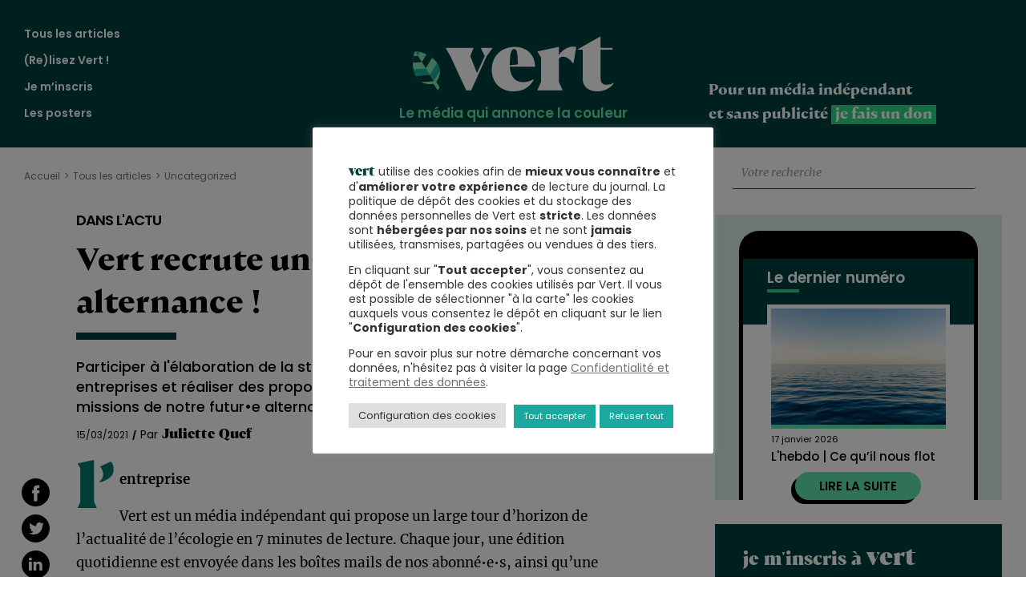

--- FILE ---
content_type: text/html; charset=UTF-8
request_url: https://vert.eco/articles/vert-recrute-un-alternant-commercial
body_size: 28995
content:
<!doctype html>
<html lang="fr-FR">
  <head>
    <meta charset="utf-8">
    <meta name="viewport" content="width=device-width, initial-scale=1">
    <meta name='robots' content='index, follow, max-image-preview:large, max-snippet:-1, max-video-preview:-1' />

	<!-- This site is optimized with the Yoast SEO plugin v24.2 - https://yoast.com/wordpress/plugins/seo/ -->
	<title>Vert recrute un•e commercial•e en alternance !</title>
	<link rel="canonical" href="https://vert.eco/articles/vert-recrute-un-alternant-commercial" />
	<meta property="og:locale" content="fr_FR" />
	<meta property="og:type" content="article" />
	<meta property="og:title" content="Vert recrute un•e commercial•e en alternance !" />
	<meta property="og:description" content="Participer à l&#039;élaboration de la stratégie de vente d&#039;abonnements aux entreprises et réaliser des propositions commerciales : telles seront les missions de notre futur•e alternant•e." />
	<meta property="og:url" content="https://vert.eco/articles/vert-recrute-un-alternant-commercial" />
	<meta property="og:site_name" content="Vert" />
	<meta property="article:publisher" content="https://www.facebook.com/vertlemedia" />
	<meta property="article:published_time" content="2021-03-15T08:25:00+00:00" />
	<meta property="article:modified_time" content="2022-11-08T15:12:14+00:00" />
	<meta property="og:image" content="https://vert.eco/wp-content/uploads/2021/03/Vert_RS_HD.png" />
	<meta property="og:image:width" content="2048" />
	<meta property="og:image:height" content="1053" />
	<meta property="og:image:type" content="image/png" />
	<meta name="author" content="Juliette Quef" />
	<meta name="twitter:card" content="summary_large_image" />
	<meta name="twitter:creator" content="@vert_le_media" />
	<meta name="twitter:site" content="@vert_le_media" />
	<meta name="twitter:label1" content="Écrit par" />
	<meta name="twitter:data1" content="Juliette Quef" />
	<meta name="twitter:label2" content="Durée de lecture estimée" />
	<meta name="twitter:data2" content="2 minutes" />
	<meta name="twitter:label3" content="Written by" />
	<meta name="twitter:data3" content="Juliette Quef" />
	<script type="application/ld+json" class="yoast-schema-graph">{"@context":"https://schema.org","@graph":[{"@type":"NewsArticle","@id":"https://vert.eco/articles/vert-recrute-un-alternant-commercial#article","isPartOf":{"@id":"https://vert.eco/articles/vert-recrute-un-alternant-commercial"},"author":[{"@id":"https://vert.eco/#/schema/person/70ea9a31535559d583519f905a418294"}],"headline":"Vert recrute un•e commercial•e en alternance !","datePublished":"2021-03-15T08:25:00+00:00","dateModified":"2022-11-08T15:12:14+00:00","mainEntityOfPage":{"@id":"https://vert.eco/articles/vert-recrute-un-alternant-commercial"},"wordCount":306,"publisher":{"@id":"https://vert.eco/#organization"},"image":{"@id":"https://vert.eco/articles/vert-recrute-un-alternant-commercial#primaryimage"},"thumbnailUrl":"https://vert.eco/wp-content/uploads/2021/03/Vert_RS_HD.png","keywords":["vertautopromo"],"articleSection":["Uncategorized"],"inLanguage":"fr-FR"},{"@type":["WebPage","ItemPage"],"@id":"https://vert.eco/articles/vert-recrute-un-alternant-commercial","url":"https://vert.eco/articles/vert-recrute-un-alternant-commercial","name":"Vert recrute un•e commercial•e en alternance !","isPartOf":{"@id":"https://vert.eco/#website"},"primaryImageOfPage":{"@id":"https://vert.eco/articles/vert-recrute-un-alternant-commercial#primaryimage"},"image":{"@id":"https://vert.eco/articles/vert-recrute-un-alternant-commercial#primaryimage"},"thumbnailUrl":"https://vert.eco/wp-content/uploads/2021/03/Vert_RS_HD.png","datePublished":"2021-03-15T08:25:00+00:00","dateModified":"2022-11-08T15:12:14+00:00","breadcrumb":{"@id":"https://vert.eco/articles/vert-recrute-un-alternant-commercial#breadcrumb"},"inLanguage":"fr-FR","potentialAction":[{"@type":"ReadAction","target":["https://vert.eco/articles/vert-recrute-un-alternant-commercial"]}]},{"@type":"ImageObject","inLanguage":"fr-FR","@id":"https://vert.eco/articles/vert-recrute-un-alternant-commercial#primaryimage","url":"https://vert.eco/wp-content/uploads/2021/03/Vert_RS_HD.png","contentUrl":"https://vert.eco/wp-content/uploads/2021/03/Vert_RS_HD.png","width":2048,"height":1053},{"@type":"BreadcrumbList","@id":"https://vert.eco/articles/vert-recrute-un-alternant-commercial#breadcrumb","itemListElement":[{"@type":"ListItem","position":1,"name":"Accueil","item":"https://vert.eco/"},{"@type":"ListItem","position":2,"name":"Vert recrute un•e commercial•e en alternance !"}]},{"@type":"WebSite","@id":"https://vert.eco/#website","url":"https://vert.eco/","name":"Vert","description":"le média qui annonce la couleur","publisher":{"@id":"https://vert.eco/#organization"},"potentialAction":[{"@type":"SearchAction","target":{"@type":"EntryPoint","urlTemplate":"https://vert.eco/?s={search_term_string}"},"query-input":{"@type":"PropertyValueSpecification","valueRequired":true,"valueName":"search_term_string"}}],"inLanguage":"fr-FR"},{"@type":"Organization","@id":"https://vert.eco/#organization","name":"vert.eco","url":"https://vert.eco/","logo":{"@type":"ImageObject","inLanguage":"fr-FR","@id":"https://vert.eco/#/schema/logo/image/","url":"https://vert.eco/wp-content/uploads/2020/03/logo_vert_facebook.png","contentUrl":"https://vert.eco/wp-content/uploads/2020/03/logo_vert_facebook.png","width":1200,"height":630,"caption":"vert.eco"},"image":{"@id":"https://vert.eco/#/schema/logo/image/"},"sameAs":["https://www.facebook.com/vertlemedia","https://x.com/vert_le_media"]},{"@type":"Person","@id":"https://vert.eco/#/schema/person/70ea9a31535559d583519f905a418294","name":"Juliette Quef","image":{"@type":"ImageObject","inLanguage":"fr-FR","@id":"https://vert.eco/#/schema/person/image/5130a386bbdeac5cc1bf160eb46bf6c5","url":"https://secure.gravatar.com/avatar/04c3a988cf14877a0d5919d2febde23a?s=96&d=blank&r=g","contentUrl":"https://secure.gravatar.com/avatar/04c3a988cf14877a0d5919d2febde23a?s=96&d=blank&r=g","caption":"Juliette Quef"}}]}</script>
	<!-- / Yoast SEO plugin. -->


<link rel='dns-prefetch' href='//l.getsitecontrol.com' />

<style id='wp-emoji-styles-inline-css'>

	img.wp-smiley, img.emoji {
		display: inline !important;
		border: none !important;
		box-shadow: none !important;
		height: 1em !important;
		width: 1em !important;
		margin: 0 0.07em !important;
		vertical-align: -0.1em !important;
		background: none !important;
		padding: 0 !important;
	}
</style>
<link rel='stylesheet' id='wp-block-library-css' href='https://vert.eco/wp-includes/css/dist/block-library/style.min.css?ver=4b2d29ef014e88b109c5347c77191e08' media='all' />
<style id='co-authors-plus-coauthors-style-inline-css'>
.wp-block-co-authors-plus-coauthors.is-layout-flow [class*=wp-block-co-authors-plus]{display:inline}

</style>
<style id='co-authors-plus-avatar-style-inline-css'>
.wp-block-co-authors-plus-avatar :where(img){height:auto;max-width:100%;vertical-align:bottom}.wp-block-co-authors-plus-coauthors.is-layout-flow .wp-block-co-authors-plus-avatar :where(img){vertical-align:middle}.wp-block-co-authors-plus-avatar:is(.alignleft,.alignright){display:table}.wp-block-co-authors-plus-avatar.aligncenter{display:table;margin-inline:auto}

</style>
<style id='co-authors-plus-image-style-inline-css'>
.wp-block-co-authors-plus-image{margin-bottom:0}.wp-block-co-authors-plus-image :where(img){height:auto;max-width:100%;vertical-align:bottom}.wp-block-co-authors-plus-coauthors.is-layout-flow .wp-block-co-authors-plus-image :where(img){vertical-align:middle}.wp-block-co-authors-plus-image:is(.alignfull,.alignwide) :where(img){width:100%}.wp-block-co-authors-plus-image:is(.alignleft,.alignright){display:table}.wp-block-co-authors-plus-image.aligncenter{display:table;margin-inline:auto}

</style>
<style id='global-styles-inline-css'>
:root{--wp--preset--aspect-ratio--square: 1;--wp--preset--aspect-ratio--4-3: 4/3;--wp--preset--aspect-ratio--3-4: 3/4;--wp--preset--aspect-ratio--3-2: 3/2;--wp--preset--aspect-ratio--2-3: 2/3;--wp--preset--aspect-ratio--16-9: 16/9;--wp--preset--aspect-ratio--9-16: 9/16;--wp--preset--color--black: #000000;--wp--preset--color--cyan-bluish-gray: #abb8c3;--wp--preset--color--white: #ffffff;--wp--preset--color--pale-pink: #f78da7;--wp--preset--color--vivid-red: #cf2e2e;--wp--preset--color--luminous-vivid-orange: #ff6900;--wp--preset--color--luminous-vivid-amber: #fcb900;--wp--preset--color--light-green-cyan: #7bdcb5;--wp--preset--color--vivid-green-cyan: #00d084;--wp--preset--color--pale-cyan-blue: #8ed1fc;--wp--preset--color--vivid-cyan-blue: #0693e3;--wp--preset--color--vivid-purple: #9b51e0;--wp--preset--color--primary: #525ddc;--wp--preset--gradient--vivid-cyan-blue-to-vivid-purple: linear-gradient(135deg,rgba(6,147,227,1) 0%,rgb(155,81,224) 100%);--wp--preset--gradient--light-green-cyan-to-vivid-green-cyan: linear-gradient(135deg,rgb(122,220,180) 0%,rgb(0,208,130) 100%);--wp--preset--gradient--luminous-vivid-amber-to-luminous-vivid-orange: linear-gradient(135deg,rgba(252,185,0,1) 0%,rgba(255,105,0,1) 100%);--wp--preset--gradient--luminous-vivid-orange-to-vivid-red: linear-gradient(135deg,rgba(255,105,0,1) 0%,rgb(207,46,46) 100%);--wp--preset--gradient--very-light-gray-to-cyan-bluish-gray: linear-gradient(135deg,rgb(238,238,238) 0%,rgb(169,184,195) 100%);--wp--preset--gradient--cool-to-warm-spectrum: linear-gradient(135deg,rgb(74,234,220) 0%,rgb(151,120,209) 20%,rgb(207,42,186) 40%,rgb(238,44,130) 60%,rgb(251,105,98) 80%,rgb(254,248,76) 100%);--wp--preset--gradient--blush-light-purple: linear-gradient(135deg,rgb(255,206,236) 0%,rgb(152,150,240) 100%);--wp--preset--gradient--blush-bordeaux: linear-gradient(135deg,rgb(254,205,165) 0%,rgb(254,45,45) 50%,rgb(107,0,62) 100%);--wp--preset--gradient--luminous-dusk: linear-gradient(135deg,rgb(255,203,112) 0%,rgb(199,81,192) 50%,rgb(65,88,208) 100%);--wp--preset--gradient--pale-ocean: linear-gradient(135deg,rgb(255,245,203) 0%,rgb(182,227,212) 50%,rgb(51,167,181) 100%);--wp--preset--gradient--electric-grass: linear-gradient(135deg,rgb(202,248,128) 0%,rgb(113,206,126) 100%);--wp--preset--gradient--midnight: linear-gradient(135deg,rgb(2,3,129) 0%,rgb(40,116,252) 100%);--wp--preset--font-size--small: 13px;--wp--preset--font-size--medium: 20px;--wp--preset--font-size--large: 36px;--wp--preset--font-size--x-large: 42px;--wp--preset--font-family--bricolage-grotesque: bricolage-grotesque;--wp--preset--spacing--20: 0.44rem;--wp--preset--spacing--30: 0.67rem;--wp--preset--spacing--40: 1rem;--wp--preset--spacing--50: 1.5rem;--wp--preset--spacing--60: 2.25rem;--wp--preset--spacing--70: 3.38rem;--wp--preset--spacing--80: 5.06rem;--wp--preset--shadow--natural: 6px 6px 9px rgba(0, 0, 0, 0.2);--wp--preset--shadow--deep: 12px 12px 50px rgba(0, 0, 0, 0.4);--wp--preset--shadow--sharp: 6px 6px 0px rgba(0, 0, 0, 0.2);--wp--preset--shadow--outlined: 6px 6px 0px -3px rgba(255, 255, 255, 1), 6px 6px rgba(0, 0, 0, 1);--wp--preset--shadow--crisp: 6px 6px 0px rgba(0, 0, 0, 1);}:where(body) { margin: 0; }.wp-site-blocks > .alignleft { float: left; margin-right: 2em; }.wp-site-blocks > .alignright { float: right; margin-left: 2em; }.wp-site-blocks > .aligncenter { justify-content: center; margin-left: auto; margin-right: auto; }:where(.is-layout-flex){gap: 0.5em;}:where(.is-layout-grid){gap: 0.5em;}.is-layout-flow > .alignleft{float: left;margin-inline-start: 0;margin-inline-end: 2em;}.is-layout-flow > .alignright{float: right;margin-inline-start: 2em;margin-inline-end: 0;}.is-layout-flow > .aligncenter{margin-left: auto !important;margin-right: auto !important;}.is-layout-constrained > .alignleft{float: left;margin-inline-start: 0;margin-inline-end: 2em;}.is-layout-constrained > .alignright{float: right;margin-inline-start: 2em;margin-inline-end: 0;}.is-layout-constrained > .aligncenter{margin-left: auto !important;margin-right: auto !important;}.is-layout-constrained > :where(:not(.alignleft):not(.alignright):not(.alignfull)){margin-left: auto !important;margin-right: auto !important;}body .is-layout-flex{display: flex;}.is-layout-flex{flex-wrap: wrap;align-items: center;}.is-layout-flex > :is(*, div){margin: 0;}body .is-layout-grid{display: grid;}.is-layout-grid > :is(*, div){margin: 0;}body{padding-top: 0px;padding-right: 0px;padding-bottom: 0px;padding-left: 0px;}a:where(:not(.wp-element-button)){text-decoration: underline;}:root :where(.wp-element-button, .wp-block-button__link){background-color: #32373c;border-width: 0;color: #fff;font-family: inherit;font-size: inherit;line-height: inherit;padding: calc(0.667em + 2px) calc(1.333em + 2px);text-decoration: none;}.has-black-color{color: var(--wp--preset--color--black) !important;}.has-cyan-bluish-gray-color{color: var(--wp--preset--color--cyan-bluish-gray) !important;}.has-white-color{color: var(--wp--preset--color--white) !important;}.has-pale-pink-color{color: var(--wp--preset--color--pale-pink) !important;}.has-vivid-red-color{color: var(--wp--preset--color--vivid-red) !important;}.has-luminous-vivid-orange-color{color: var(--wp--preset--color--luminous-vivid-orange) !important;}.has-luminous-vivid-amber-color{color: var(--wp--preset--color--luminous-vivid-amber) !important;}.has-light-green-cyan-color{color: var(--wp--preset--color--light-green-cyan) !important;}.has-vivid-green-cyan-color{color: var(--wp--preset--color--vivid-green-cyan) !important;}.has-pale-cyan-blue-color{color: var(--wp--preset--color--pale-cyan-blue) !important;}.has-vivid-cyan-blue-color{color: var(--wp--preset--color--vivid-cyan-blue) !important;}.has-vivid-purple-color{color: var(--wp--preset--color--vivid-purple) !important;}.has-primary-color{color: var(--wp--preset--color--primary) !important;}.has-black-background-color{background-color: var(--wp--preset--color--black) !important;}.has-cyan-bluish-gray-background-color{background-color: var(--wp--preset--color--cyan-bluish-gray) !important;}.has-white-background-color{background-color: var(--wp--preset--color--white) !important;}.has-pale-pink-background-color{background-color: var(--wp--preset--color--pale-pink) !important;}.has-vivid-red-background-color{background-color: var(--wp--preset--color--vivid-red) !important;}.has-luminous-vivid-orange-background-color{background-color: var(--wp--preset--color--luminous-vivid-orange) !important;}.has-luminous-vivid-amber-background-color{background-color: var(--wp--preset--color--luminous-vivid-amber) !important;}.has-light-green-cyan-background-color{background-color: var(--wp--preset--color--light-green-cyan) !important;}.has-vivid-green-cyan-background-color{background-color: var(--wp--preset--color--vivid-green-cyan) !important;}.has-pale-cyan-blue-background-color{background-color: var(--wp--preset--color--pale-cyan-blue) !important;}.has-vivid-cyan-blue-background-color{background-color: var(--wp--preset--color--vivid-cyan-blue) !important;}.has-vivid-purple-background-color{background-color: var(--wp--preset--color--vivid-purple) !important;}.has-primary-background-color{background-color: var(--wp--preset--color--primary) !important;}.has-black-border-color{border-color: var(--wp--preset--color--black) !important;}.has-cyan-bluish-gray-border-color{border-color: var(--wp--preset--color--cyan-bluish-gray) !important;}.has-white-border-color{border-color: var(--wp--preset--color--white) !important;}.has-pale-pink-border-color{border-color: var(--wp--preset--color--pale-pink) !important;}.has-vivid-red-border-color{border-color: var(--wp--preset--color--vivid-red) !important;}.has-luminous-vivid-orange-border-color{border-color: var(--wp--preset--color--luminous-vivid-orange) !important;}.has-luminous-vivid-amber-border-color{border-color: var(--wp--preset--color--luminous-vivid-amber) !important;}.has-light-green-cyan-border-color{border-color: var(--wp--preset--color--light-green-cyan) !important;}.has-vivid-green-cyan-border-color{border-color: var(--wp--preset--color--vivid-green-cyan) !important;}.has-pale-cyan-blue-border-color{border-color: var(--wp--preset--color--pale-cyan-blue) !important;}.has-vivid-cyan-blue-border-color{border-color: var(--wp--preset--color--vivid-cyan-blue) !important;}.has-vivid-purple-border-color{border-color: var(--wp--preset--color--vivid-purple) !important;}.has-primary-border-color{border-color: var(--wp--preset--color--primary) !important;}.has-vivid-cyan-blue-to-vivid-purple-gradient-background{background: var(--wp--preset--gradient--vivid-cyan-blue-to-vivid-purple) !important;}.has-light-green-cyan-to-vivid-green-cyan-gradient-background{background: var(--wp--preset--gradient--light-green-cyan-to-vivid-green-cyan) !important;}.has-luminous-vivid-amber-to-luminous-vivid-orange-gradient-background{background: var(--wp--preset--gradient--luminous-vivid-amber-to-luminous-vivid-orange) !important;}.has-luminous-vivid-orange-to-vivid-red-gradient-background{background: var(--wp--preset--gradient--luminous-vivid-orange-to-vivid-red) !important;}.has-very-light-gray-to-cyan-bluish-gray-gradient-background{background: var(--wp--preset--gradient--very-light-gray-to-cyan-bluish-gray) !important;}.has-cool-to-warm-spectrum-gradient-background{background: var(--wp--preset--gradient--cool-to-warm-spectrum) !important;}.has-blush-light-purple-gradient-background{background: var(--wp--preset--gradient--blush-light-purple) !important;}.has-blush-bordeaux-gradient-background{background: var(--wp--preset--gradient--blush-bordeaux) !important;}.has-luminous-dusk-gradient-background{background: var(--wp--preset--gradient--luminous-dusk) !important;}.has-pale-ocean-gradient-background{background: var(--wp--preset--gradient--pale-ocean) !important;}.has-electric-grass-gradient-background{background: var(--wp--preset--gradient--electric-grass) !important;}.has-midnight-gradient-background{background: var(--wp--preset--gradient--midnight) !important;}.has-small-font-size{font-size: var(--wp--preset--font-size--small) !important;}.has-medium-font-size{font-size: var(--wp--preset--font-size--medium) !important;}.has-large-font-size{font-size: var(--wp--preset--font-size--large) !important;}.has-x-large-font-size{font-size: var(--wp--preset--font-size--x-large) !important;}.has-bricolage-grotesque-font-family{font-family: var(--wp--preset--font-family--bricolage-grotesque) !important;}
:where(.wp-block-post-template.is-layout-flex){gap: 1.25em;}:where(.wp-block-post-template.is-layout-grid){gap: 1.25em;}
:where(.wp-block-columns.is-layout-flex){gap: 2em;}:where(.wp-block-columns.is-layout-grid){gap: 2em;}
:root :where(.wp-block-pullquote){font-size: 1.5em;line-height: 1.6;}
</style>
<link rel='stylesheet' id='cookie-law-info-css' href='https://vert.eco/wp-content/plugins/cookie-law-info/legacy/public/css/cookie-law-info-public.css?ver=3.3.9.1' media='all' />
<link rel='stylesheet' id='cookie-law-info-gdpr-css' href='https://vert.eco/wp-content/plugins/cookie-law-info/legacy/public/css/cookie-law-info-gdpr.css?ver=3.3.9.1' media='all' />
<link rel='stylesheet' id='gn-frontend-gnfollow-style-css' href='https://vert.eco/wp-content/plugins/gn-publisher/assets/css/gn-frontend-gnfollow.min.css?ver=1.5.26' media='all' />
<link rel='stylesheet' id='uaf_client_css-css' href='https://vert.eco/wp-content/uploads/useanyfont/uaf.css?ver=1733246026' media='all' />
<link rel='stylesheet' id='app/0-css' href='https://vert.eco/wp-content/cache/background-css/1/vert.eco/wp-content/themes/vert.eco/public/css/app.6536ab.css?wpr_t=1768695620' media='all' />
<script src="https://vert.eco/wp-includes/js/jquery/jquery.min.js?ver=3.7.1" id="jquery-core-js" data-rocket-defer defer></script>
<script src="https://vert.eco/wp-includes/js/jquery/jquery-migrate.min.js?ver=3.4.1" id="jquery-migrate-js" data-rocket-defer defer></script>
<script id="cookie-law-info-js-extra">
var Cli_Data = {"nn_cookie_ids":[],"cookielist":[],"non_necessary_cookies":{"functional":["popupsmart_50634_popup_clicked_close"],"analytics":["popupsmart_50634_visit_count","_pk_id.2.6677","_pk_ses.3.ad5b"],"marketing":["popupsmart_50634_popup_display_count","popupsmart_50634_session_popup_display_count",""]},"ccpaEnabled":"","ccpaRegionBased":"","ccpaBarEnabled":"","strictlyEnabled":["necessary","obligatoire"],"ccpaType":"gdpr","js_blocking":"1","custom_integration":"","triggerDomRefresh":"","secure_cookies":""};
var cli_cookiebar_settings = {"animate_speed_hide":"500","animate_speed_show":"500","background":"#FFF","border":"#b1a6a6c2","border_on":"","button_1_button_colour":"#1ba99f","button_1_button_hover":"#16877f","button_1_link_colour":"#fff","button_1_as_button":"1","button_1_new_win":"","button_2_button_colour":"#333","button_2_button_hover":"#292929","button_2_link_colour":"#6f6f6f","button_2_as_button":"","button_2_hidebar":"","button_3_button_colour":"#1ba99f","button_3_button_hover":"#16877f","button_3_link_colour":"#ffffff","button_3_as_button":"1","button_3_new_win":"","button_4_button_colour":"#dedfe0","button_4_button_hover":"#b2b2b3","button_4_link_colour":"#333333","button_4_as_button":"1","button_7_button_colour":"#1ba99f","button_7_button_hover":"#16877f","button_7_link_colour":"#fff","button_7_as_button":"1","button_7_new_win":"","font_family":"inherit","header_fix":"","notify_animate_hide":"","notify_animate_show":"","notify_div_id":"#cookie-law-info-bar","notify_position_horizontal":"right","notify_position_vertical":"bottom","scroll_close":"","scroll_close_reload":"","accept_close_reload":"","reject_close_reload":"","showagain_tab":"","showagain_background":"#fff","showagain_border":"#000","showagain_div_id":"#cookie-law-info-again","showagain_x_position":"100px","text":"#333333","show_once_yn":"","show_once":"10000","logging_on":"","as_popup":"","popup_overlay":"1","bar_heading_text":"","cookie_bar_as":"popup","popup_showagain_position":"bottom-right","widget_position":"left"};
var log_object = {"ajax_url":"https:\/\/vert.eco\/wp-admin\/admin-ajax.php"};
</script>
<script src="https://vert.eco/wp-content/plugins/cookie-law-info/legacy/public/js/cookie-law-info-public.js?ver=3.3.9.1" id="cookie-law-info-js" data-rocket-defer defer></script>
<script id="wpstg-global-js-extra">
var wpstg = {"nonce":"a5c024a555"};
</script>
<script src="https://vert.eco/wp-content/plugins/wp-staging-pro/assets/js/dist/wpstg-blank-loader.min.js?ver=4b2d29ef014e88b109c5347c77191e08" id="wpstg-global-js" data-rocket-defer defer></script>
<link rel="https://api.w.org/" href="https://vert.eco/wp-json/" /><link rel="alternate" title="JSON" type="application/json" href="https://vert.eco/wp-json/wp/v2/posts/1723" /><link rel="EditURI" type="application/rsd+xml" title="RSD" href="https://vert.eco/xmlrpc.php?rsd" />
<link rel="alternate" title="oEmbed (JSON)" type="application/json+oembed" href="https://vert.eco/wp-json/oembed/1.0/embed?url=https%3A%2F%2Fvert.eco%2Farticles%2Fvert-recrute-un-alternant-commercial" />
<link rel="alternate" title="oEmbed (XML)" type="text/xml+oembed" href="https://vert.eco/wp-json/oembed/1.0/embed?url=https%3A%2F%2Fvert.eco%2Farticles%2Fvert-recrute-un-alternant-commercial&#038;format=xml" />
<meta property="og:site_name" content="Vert" />
<meta property="og:url" content="https://vert.eco/articles/vert-recrute-un-alternant-commercial" />
<meta property="og:image" content="https://vert.eco/wp-content/uploads/2021/03/Vert_RS_HD-1200x630.png" />
<meta property="og:title" content="Vert recrute un•e commercial•e en alternance !" />
<meta name="twitter:title" content="Vert recrute un•e commercial•e en alternance !" />
<meta property="og:description" content="Participer à l&#039;élaboration de la stratégie de vente d&#039;abonnements aux entreprises et réaliser des propositions commerciales : telles seront les missions de notre futur•e alternant•e." />
<meta name="twitter:description" content="Participer à l&#039;élaboration de la stratégie de vente d&#039;abonnements aux entreprises et réaliser des propositions commerciales : telles seront les missions de notre futur•e alternant•e." />
<meta name="twitter:image:alt" content="Vert, le média qui annonce la couleur" />
<meta name="twitter:card" content="summary_large_image">

<script type="text/javascript">
    (function(c,l,a,r,i,t,y){
        c[a]=c[a]||function(){(c[a].q=c[a].q||[]).push(arguments)};
        t=l.createElement(r);t.async=1;t.src="https://www.clarity.ms/tag/"+i;
        y=l.getElementsByTagName(r)[0];y.parentNode.insertBefore(t,y);
    })(window, document, "clarity", "script", "v0qz9z87j6");
</script>

<script>
window._paq = window._paq || [];

// On isole la logique dans un bloc sécurisé
try {
    // Vérifie si l'URL contient 'mc_cid'
    if (window.location.search.indexOf('mc_cid') > -1) {
        
        // 1. Définir la campagne
        window._paq.push(['setCampaignNameKey', 'mc_cid']);
        
        // 2. Modifier l'URL virtuelle pour forcer le canal E-mail
        // On récupère l'URL actuelle propre
        var currentUrl = window.location.href;
        // On détermine si on utilise ? ou &
        var separator = currentUrl.indexOf('?') === -1 ? '?' : '&';
        // On construit la nouvelle URL pour Matomo
        var newUrl = currentUrl + separator + 'mtm_source=mailchimp&mtm_medium=email';
        
        window._paq.push(['setCustomUrl', newUrl]);
        
        console.log("Matomo : Source Mailchimp détectée et configurée.");
    }
} catch (err) {
    console.error("Erreur dans la configuration Matomo personnalisée :", err);
}
</script>

<script>
  var _paq = window._paq = window._paq || [];
  _paq.push(["setDomains", ["*.vert.eco"]]);
  _paq.push(["enableCrossDomainLinking"]);
  _paq.push(['trackPageView']);
  _paq.push(['trackAllContentImpressions']);
  _paq.push(['enableLinkTracking']);
  (function() {
    var u="//statistiques.vert.eco/";
    _paq.push(['setTrackerUrl', u+'matomo.php']);
    _paq.push(['setSiteId', '3']);
    var d=document, g=d.createElement('script'), s=d.getElementsByTagName('script')[0];
    g.async=true; g.src=u+'matomo.js'; s.parentNode.insertBefore(g,s);
  })();
</script>
<style id='wp-fonts-local'>
@font-face{font-family:bricolage-grotesque;font-style:normal;font-weight:400;font-display:fallback;src:url('https://vert.eco/wp-content/uploads/useanyfont/8878Bricolage-Grotesque.woff2') format('woff2');}
</style>
<link rel="icon" href="https://vert.eco/wp-content/uploads/2023/12/favicon-150x150.png" sizes="32x32" />
<link rel="icon" href="https://vert.eco/wp-content/uploads/2023/12/favicon.png" sizes="192x192" />
<link rel="apple-touch-icon" href="https://vert.eco/wp-content/uploads/2023/12/favicon.png" />
<meta name="msapplication-TileImage" content="https://vert.eco/wp-content/uploads/2023/12/favicon.png" />
		<style id="wp-custom-css">
			.category-title-eau h1.title {
    background-image: var(--wpr-bg-a55e1925-5a46-46d6-b65e-007733e259ec);
}
.category-title-bestof h1.title {
    background-image: var(--wpr-bg-6758e264-3cbb-4553-952d-bb2d13e23601);
	background-size: 50px 50px;
}
.category-title-elections-municipales-2026 h1.title {
    background-image: var(--wpr-bg-e782414a-24f2-4168-94c6-2d00bafce554);
		background-size: 50px 50px;
}
.category-title-vert-du-faux h1.title {
    background-image: var(--wpr-bg-ecc7825c-f500-4714-818b-37b5d7618cfd);
	background-size: 50px 50px;
}
.category-title-consommation .title {
    background-image: var(--wpr-bg-42407523-23fb-4649-9d77-1d9e7e2ec7b9);
	background-size: 50px 50px;
}
.single figure a {
    text-decoration: none;
    box-shadow: none;
    border: none;
}
.single-post .content-main-col .entry-content .wp-block-embed {
    max-width: 700px !important;
}
body.inscription #periodicite .periodicite-chaleurs_actuelles .label-like .page-title::after {
  border-bottom-color: #f95a35;
	margin-top:10px;
}
.box_post_article { 
	font-family: Merriweather, Open Sans, Fira Sans, lucida Sans, lucida Sans Unicode, Trebuchet MS, Liberation Sans, Nimbus Sans L, arial, sans-serif;
	font-size:1.2142857143rem;
	line-height:1.7142857143em;
}
.vert-gut-une-block .category-title-chaleurs-actuelles .title {
    background-image: var(--wpr-bg-30c842b3-2efd-464a-9ea8-3832c2f60649);
}
.article-ends-area {
    padding-right: 1em;
    padding-left: 1em;
}
p.box_post_article {
    margin-top: 2em;
    padding: 0.5em;
    background: #ecfaf457;
}

.vert-subscribe-aside form .input-checkbox ul {
    display: flex;
    flex-direction: column;
    gap: 10px;
}

.vert-subscribe-aside form .input-checkbox ul li {
    margin: 0;
}

.vert-subscribe-aside form .input-checkbox ul li label {
    display: flex;
    align-items: flex-start;
}

.vert-subscribe-aside form .input-checkbox ul li .label-like {
    white-space: normal;
    word-wrap: break-word;
    line-height: 1.2;
}

section.widget.block-16.widget_block {
    display: none;
}
/* Chaleurs actuelles */
span.taxo.chaleurs-actuelles {
    background-color: #d7806d;
}
.sub-header .search-form {
        align-items: center !important;
        display: flex
;
    }
@media (max-width: 768px) {
  .sub-header .search-form {
    display: none !important;
  }
}
.bricotitre {
	font-family: 'bricolage-grotesque', sans-serif;
    font-size: 32px;
    line-height: 110%;
    text-align: left;
}		</style>
		<noscript><style id="rocket-lazyload-nojs-css">.rll-youtube-player, [data-lazy-src]{display:none !important;}</style></noscript>  <style id="wpr-lazyload-bg-container"></style><style id="wpr-lazyload-bg-exclusion"></style>
<noscript>
<style id="wpr-lazyload-bg-nostyle">.subscribe-widget{--wpr-bg-f7441dae-e3e6-45a9-b9d7-1a1af0489217: url('https://vert.eco/wp-content/themes/vert.eco/public/images/pattern_bg_subrscribe_widget.bb37d0.svg');}.vert-b2b-aside{--wpr-bg-b8356d4c-f516-428e-b78b-399fc5f0f597: url('https://vert.eco/wp-content/themes/vert.eco/public/images/vert_b2b_aside-bg.30aa73.svg');}.vert-b2b-aside{--wpr-bg-181d38f7-0754-43c9-a519-71b996950db3: url('https://vert.eco/wp-content/themes/vert.eco/public/images/vert_b2b_aside-bd.ac2bb5.svg');}.vert-demo .header{--wpr-bg-7401e827-097a-4462-9902-17f4690bef37: url('https://vert.eco/wp-content/themes/vert.eco/public/images/vert_demo-h.754d83.svg');}.vert-demo .header{--wpr-bg-74c41b76-87a7-4700-8d11-1115e43a01ab: url('https://vert.eco/wp-content/themes/vert.eco/public/images/vert_demo-hd.ce6025.svg');}.vert-demo .header{--wpr-bg-0e2668dc-4ac2-4920-8886-5325d3b84079: url('https://vert.eco/wp-content/themes/vert.eco/public/images/vert_demo-bd.04fe0e.svg');}.vert-demo .header{--wpr-bg-824f629e-d161-47df-9f07-f01b6f5ac058: url('https://vert.eco/wp-content/themes/vert.eco/public/images/vert_demo-bg.7b2884.svg');}.vert-demo .header{--wpr-bg-be010892-8ce3-4493-a89e-a75b9c12076f: url('https://vert.eco/wp-content/themes/vert.eco/public/images/vert_demo-hg.53a0d1.svg');}.vert-subscribe-aside{--wpr-bg-eefc9223-da3b-443d-a169-c637685115f4: url('https://vert.eco/wp-content/themes/vert.eco/public/images/vert_subscribe_aside-hd.beff85.svg');}.vert-subscribe-aside{--wpr-bg-1624f7f2-45be-44a3-8f34-3be8562dfa01: url('https://vert.eco/wp-content/themes/vert.eco/public/images/vert_subscribe_aside-bd.f1d74e.svg');}.vert-subscribe-aside{--wpr-bg-f5730c25-913d-47cd-9092-8a763802d579: url('https://vert.eco/wp-content/themes/vert.eco/public/images/vert_subscribe_aside-hg.9a6d71.svg');}.vert-tous-les-articles-aside .txt{--wpr-bg-20c7af21-b5dd-4f16-b209-db8ae0a605cf: url('https://vert.eco/wp-content/themes/vert.eco/public/images/arrow_left_black_tiny.4a3d51.svg');}body.inscription .link-decouvrir a{--wpr-bg-6a80b019-ffce-4f73-be22-8850115baa96: url('https://vert.eco/wp-content/themes/vert.eco/public/images/arrow_left_blue_grey.22b7c1.svg');}.widget-bandeau-b2b{--wpr-bg-1125da94-cacd-4e00-938f-a0c1e90ba5e1: url('https://vert.eco/wp-content/themes/vert.eco/public/images/leaf_b2b_1.cc5ab8.svg');}.widget-bandeau-b2b{--wpr-bg-d2236088-72f8-48f7-9220-28c7045993c7: url('https://vert.eco/wp-content/themes/vert.eco/public/images/leaf_b2b_2.013bc4.svg');}.widget-bandeau-okpal .leaf{--wpr-bg-0197807d-0831-4a5a-be8e-ce44d004cf57: url('https://vert.eco/wp-content/themes/vert.eco/public/images/leaf_don_1.a59d56.svg');}body.inscription .inner-container{--wpr-bg-0dfbf85b-30e5-4a32-ad50-8c78e8e82e1e: url('https://vert.eco/wp-content/themes/vert.eco/public/images/leaf_3.9672ee.svg');}body.inscription .inner-container{--wpr-bg-ad14ec80-6503-4dc6-a7c7-5ee7aca4621c: url('https://vert.eco/wp-content/themes/vert.eco/public/images/leaf_2.b3fce2.svg');}body.inscription #main #content-wrap{--wpr-bg-0cc41215-bcbb-41b7-8a18-e9978913780b: url('https://vert.eco/wp-content/themes/vert.eco/public/images/leaf_4.556775.svg');}body.inscription h1.page-title{--wpr-bg-31f1b03d-1cf6-404d-baac-282fa54daaad: url('https://vert.eco/wp-content/themes/vert.eco/public/images/leaf_1.14eb2d.svg');}#full-width-widget-area-home{--wpr-bg-6adef467-a42b-4ee3-83fc-17e6a6fece80: url('https://vert.eco/wp-content/themes/vert.eco/public/images/visuel_bckgrnd_landing_vert.020bcf.jpg');}.who-is-that:before{--wpr-bg-2e072c50-add4-4fa6-8658-36f8c8e3f6dc: url('https://vert.eco/wp-content/themes/vert.eco/public/images/loup.6b7003.jpg');}.vert-gut-une-block-design-c33c33c33liste:before{--wpr-bg-f82859ed-6925-41b2-b35e-7ec7ac2b2648: url('https://vert.eco/wp-content/themes/vert.eco/public/images/ciseaux.c23941.svg');}.vert-widget-une-don{--wpr-bg-a1677d0f-89c6-44c1-9dce-4d7098afde50: url('https://vert.eco/wp-content/themes/vert.eco/public/images/vert_une_don-lm.5bcddf.svg');}.vert-widget-une-don{--wpr-bg-8584d5dc-5dc7-48e2-8979-5f939eae40a8: url('https://vert.eco/wp-content/themes/vert.eco/public/images/vert_une_don-lt.4786b4.svg');}.vert-widget-une-don{--wpr-bg-9c55ec8a-3c83-47d1-8e61-ef7bfa9006cf: url('https://vert.eco/wp-content/themes/vert.eco/public/images/vert_une_don-lb.a2b9ba.svg');}.vert-widget-une-don{--wpr-bg-489e0724-e055-49bd-a9d3-3ed168045fc5: url('https://vert.eco/wp-content/themes/vert.eco/public/images/vert_une_don-rt.2c725d.svg');}.vert-widget-une-don{--wpr-bg-18a24c7b-aacd-4bf9-864e-d22e033289f7: url('https://vert.eco/wp-content/themes/vert.eco/public/images/vert_une_don-rm.82b539.svg');}.vert-widget-une-don{--wpr-bg-122d5457-e542-45fc-af8d-660178c63296: url('https://vert.eco/wp-content/themes/vert.eco/public/images/vert_une_don-rb.042388.svg');}.vert-widget-une-don{--wpr-bg-cc08ac49-e384-4bff-a49c-03d5bc812de9: url('https://vert.eco/wp-content/themes/vert.eco/public/images/vert_une_don-lm.5bcddf.svg');}.vert-widget-une-don{--wpr-bg-e7ae9232-c90a-43db-8740-7958a54d2f5b: url('https://vert.eco/wp-content/themes/vert.eco/public/images/vert_une_don-lt.4786b4.svg');}.vert-widget-une-don{--wpr-bg-184715df-b6a9-4f42-8f3a-939ea2455842: url('https://vert.eco/wp-content/themes/vert.eco/public/images/vert_une_don-lb.a2b9ba.svg');}.vert-widget-une-don{--wpr-bg-07881bf4-0c22-478a-be3b-9529fc1aaaf8: url('https://vert.eco/wp-content/themes/vert.eco/public/images/vert_une_don-rt.2c725d.svg');}.vert-widget-une-don{--wpr-bg-3f057ae7-f518-4c9a-b55a-d5ac8bd7898f: url('https://vert.eco/wp-content/themes/vert.eco/public/images/vert_une_don-rm.82b539.svg');}.vert-widget-une-don{--wpr-bg-b3382cf3-95f8-46f9-bc01-3ffa46483986: url('https://vert.eco/wp-content/themes/vert.eco/public/images/vert_une_don-rb.042388.svg');}.vert-widget-une-don{--wpr-bg-06e6e91d-4593-4181-bd72-74923fd88e2a: url('https://vert.eco/wp-content/themes/vert.eco/public/images/vert_une_don-lm.5bcddf.svg');}.vert-widget-une-don{--wpr-bg-aed38757-0f39-4c81-9ef1-915a78be215c: url('https://vert.eco/wp-content/themes/vert.eco/public/images/vert_une_don-lt.4786b4.svg');}.vert-widget-une-don{--wpr-bg-cd76c70b-df1f-4947-ab29-d657d9496889: url('https://vert.eco/wp-content/themes/vert.eco/public/images/vert_une_don-lb.a2b9ba.svg');}.vert-widget-une-don{--wpr-bg-bc828b38-bb7e-489c-81eb-6aea1dde4fcd: url('https://vert.eco/wp-content/themes/vert.eco/public/images/vert_une_don-rt.2c725d.svg');}.vert-widget-une-don{--wpr-bg-8a418bd3-5f70-4c4f-9245-d36da73675d6: url('https://vert.eco/wp-content/themes/vert.eco/public/images/vert_une_don-rm.82b539.svg');}.vert-widget-une-don{--wpr-bg-06735a0d-fbcb-4c34-9a3d-5cbedacc0bb7: url('https://vert.eco/wp-content/themes/vert.eco/public/images/vert_une_don-rb.042388.svg');}.vert-widget-une-don{--wpr-bg-1b4ca3eb-f36d-41fc-b707-aca74b9aad2c: url('https://vert.eco/wp-content/themes/vert.eco/public/images/vert_une_don-lm.5bcddf.svg');}.vert-widget-une-don{--wpr-bg-e3a78bb1-4c28-4966-ab92-afe70648a39a: url('https://vert.eco/wp-content/themes/vert.eco/public/images/vert_une_don-lt.4786b4.svg');}.vert-widget-une-don{--wpr-bg-f22b90f0-59ed-410f-aee2-39c5b835b462: url('https://vert.eco/wp-content/themes/vert.eco/public/images/vert_une_don-lb.a2b9ba.svg');}.vert-widget-une-don{--wpr-bg-2b77b5b8-8418-4caa-90a3-81443c9ec123: url('https://vert.eco/wp-content/themes/vert.eco/public/images/vert_une_don-rt.2c725d.svg');}.vert-widget-une-don{--wpr-bg-eda48b18-2e10-4bc2-9000-f49de2f78751: url('https://vert.eco/wp-content/themes/vert.eco/public/images/vert_une_don-rm.82b539.svg');}.vert-widget-une-don{--wpr-bg-3af18616-fce5-463c-845a-dc28165fc8b9: url('https://vert.eco/wp-content/themes/vert.eco/public/images/vert_une_don-rb.042388.svg');}.page-template-mailchimp-archive-list .mailchimp-archive-list-main .subscription-box.vert-subscribe-aside{--wpr-bg-3ab476be-686e-4933-85f1-b0333eface66: url('https://vert.eco/wp-content/themes/vert.eco/public/images/vert_subscribe_aside-hd.beff85.svg');}.page-template-mailchimp-archive-list .mailchimp-archive-list-main .subscription-box.vert-subscribe-aside{--wpr-bg-aac9a1cd-b5a6-4e51-b61d-82e530d77480: url('https://vert.eco/wp-content/themes/vert.eco/public/images/vert_subscribe_aside-bd.f1d74e.svg');}.page-template-mailchimp-archive-list .mailchimp-archive-list-main .subscription-box.vert-subscribe-aside{--wpr-bg-62b846b5-4049-4e6b-bbb0-279b49b78c5e: url('https://vert.eco/wp-content/themes/vert.eco/public/images/vert_subscribe_aside-hg.9a6d71.svg');}.social-icon-twitter{--wpr-bg-f5de0634-c5cb-40d8-a98d-4da1b7c2dcd5: url('https://vert.eco/wp-content/themes/vert.eco/public/images/logo_twitter.ab5130.svg');}.social-icon-linkedin{--wpr-bg-70be2ac9-617d-4666-b1fd-d27ea94b305e: url('https://vert.eco/wp-content/themes/vert.eco/public/images/logo_linkedin.c5d0b6.svg');}.social-icon-facebook{--wpr-bg-e5d1bd7c-eff0-48a3-b29d-a15915e832a8: url('https://vert.eco/wp-content/themes/vert.eco/public/images/logo_facebook.76bbfd.svg');}.social-icon-okpal{--wpr-bg-d2617a2e-092c-44b7-989a-83ae053d9470: url('https://vert.eco/wp-content/themes/vert.eco/public/images/logo_okpal.da0818.svg');}.social-icon-youtube{--wpr-bg-b374cd81-0f93-4f9b-ad70-de4cb759d911: url('https://vert.eco/wp-content/themes/vert.eco/public/images/logo_youtube.f7c70d.svg');}.button-close-menu-mobile{--wpr-bg-01427318-00b9-44d4-a297-29305509c43a: url('https://vert.eco/wp-content/themes/vert.eco/public/images/mobile_menu_close.3f4bfe.svg');}.nav-mobile ul li.archives:before{--wpr-bg-ebdfe346-1948-46ff-9069-fe27cf1ce559: url('https://vert.eco/wp-content/themes/vert.eco/public/images/leaf.47a2c0.svg');}.search-form button[type=submit]{--wpr-bg-2ce56c55-ff48-4478-b584-0e80058b94c2: url('https://vert.eco/wp-content/themes/vert.eco/public/images/mobile_search.a1f9fa.svg');}.button-open-menu-mobile{--wpr-bg-62cf9127-5f64-4756-ab33-d4573fdcaf68: url('https://vert.eco/wp-content/themes/vert.eco/public/images/mobile_menu_open.73170e.svg');}.main-menu ul li.archives:before{--wpr-bg-1cf64acc-b582-47e2-9ddc-2f0f8a18e9cd: url('https://vert.eco/wp-content/themes/vert.eco/public/images/leaf.47a2c0.svg');}.vert-demo .content .thumb:before{--wpr-bg-4b97305b-b942-41aa-b134-79a60bd9ddcb: url('https://vert.eco/wp-content/themes/vert.eco/public/images/logo_vert.3fd9cb.svg');}.vert-gut-une-block .category-title-livres .title{--wpr-bg-b1483e62-a33b-4ccf-8f0e-702c090348e7: url('https://vert.eco/wp-content/themes/vert.eco/public/images/livres.bf9078.svg');}.vert-gut-une-block .category-title-videos-et-sons .title{--wpr-bg-5f9f4fa8-ac69-43e6-a421-ff3e1086d466: url('https://vert.eco/wp-content/themes/vert.eco/public/images/videos-et-sons.53b443.svg');}.vert-gut-une-block .category-title-climat .title{--wpr-bg-8ba6d72f-9a92-40dd-b7a2-e37060f4215c: url('https://vert.eco/wp-content/themes/vert.eco/public/images/climat.fbf5b4.svg');}.vert-gut-une-block .category-title-biodiversite .title{--wpr-bg-049bf0f9-4717-428c-8fd9-f7660d3e764e: url('https://vert.eco/wp-content/themes/vert.eco/public/images/biodiversite.73cb26.svg');}.vert-gut-une-block .category-title-energie .title{--wpr-bg-cbc0d1de-8092-4bf2-bb9a-c80ce259a774: url('https://vert.eco/wp-content/themes/vert.eco/public/images/energie.d08c38.svg');}.vert-gut-une-block .category-title-do-it-yourself .title{--wpr-bg-1d1ece2b-217c-48e6-aad0-7757b09d433d: url('https://vert.eco/wp-content/themes/vert.eco/public/images/do-it-yourself.d66d3e.svg');}.vert-gut-une-block .category-title-politique-militantisme .title{--wpr-bg-63a5bec4-9e67-4477-a794-a7c2679d4c9a: url('https://vert.eco/wp-content/themes/vert.eco/public/images/politique-militantisme.9a210d.svg');}.vert-gut-une-block .category-title-les-rafraichissements .title{--wpr-bg-342eeb44-5e62-4061-87ac-639f2916ce2b: url('https://vert.eco/wp-content/themes/vert.eco/public/images/les-rafraichissements.f714f4.svg');}.vert-gut-une-block .category-title-poisons .title{--wpr-bg-9b09f7e3-ef50-4e64-9b49-edaba4a188e7: url('https://vert.eco/wp-content/themes/vert.eco/public/images/poisons.640bfc.svg');}.vert-gut-une-block .category-title-greenwashing .title{--wpr-bg-71d09ecf-28e9-41c6-90a5-e5a7b78eed58: url('https://vert.eco/wp-content/themes/vert.eco/public/images/greenwashing.075ae3.svg');}.vert-gut-une-block .category-title-aigries-cultures .title{--wpr-bg-3273b986-d153-45e3-a6ee-be4b227b44dd: url('https://vert.eco/wp-content/themes/vert.eco/public/images/aigries-cultures.5184ac.svg');}.single-mailchimp-archive .datawall{--wpr-bg-e03a5881-17b7-4048-a614-631626a1d815: url('https://vert.eco/wp-content/themes/vert.eco/public/images/bkg-datawall.1d3e43.png');}.datawall{--wpr-bg-b4284a82-c932-413e-a9c5-8cac6195b84e: url('https://vert.eco/wp-content/themes/vert.eco/public/images/bkg-datawall-mobile.947c45.png');}.page-template-mailchimp-archive-list .mailchimp-archive-list-main article a .thumb.has-logo:before{--wpr-bg-506470f7-0c49-4bac-9621-f1c58eb56afd: url('https://vert.eco/wp-content/themes/vert.eco/public/images/logo_vert.3fd9cb.svg');}table.cookielawinfo-winter tbody td, table.cookielawinfo-winter tbody th{--wpr-bg-47c5f450-0045-4b33-8b2d-4352e3387554: url('https://vert.eco/wp-content/plugins/cookie-law-info/legacy/images/td_back.gif');}.category-title-eau h1.title{--wpr-bg-a55e1925-5a46-46d6-b65e-007733e259ec: url('https://vert.eco/wp-content/uploads/2024/07/picto_eau.png');}.category-title-bestof h1.title{--wpr-bg-6758e264-3cbb-4553-952d-bb2d13e23601: url('https://vert.eco/wp-content/uploads/2025/12/WhatsApp-Image-2025-12-17-at-16.41.44.png');}.category-title-elections-municipales-2026 h1.title{--wpr-bg-e782414a-24f2-4168-94c6-2d00bafce554: url('https://vert.eco/wp-content/uploads/2025/12/municipales.png');}.category-title-vert-du-faux h1.title{--wpr-bg-ecc7825c-f500-4714-818b-37b5d7618cfd: url('https://vert.eco/wp-content/uploads/2025/09/Picto-vert-du-faux.png');}.category-title-consommation .title{--wpr-bg-42407523-23fb-4649-9d77-1d9e7e2ec7b9: url('https://vert.eco/wp-content/uploads/2025/09/Picto-label-vert.png');}.vert-gut-une-block .category-title-chaleurs-actuelles .title{--wpr-bg-30c842b3-2efd-464a-9ea8-3832c2f60649: url('https://vert.eco/wp-content/uploads/2025/01/Minilogo-1.png');}.category-title-eau h1.title{--wpr-bg-e006758a-18fd-4b6c-a95d-e29589eaf31c: url('https://vert.eco/wp-content/uploads/2024/07/picto_eau.png');}.category-title-bestof h1.title{--wpr-bg-7a3d90d0-ed4f-4dba-bf73-b8964a642575: url('https://vert.eco/wp-content/uploads/2025/12/WhatsApp-Image-2025-12-17-at-16.41.44.png');}.category-title-elections-municipales-2026 h1.title{--wpr-bg-44741e08-2340-403d-a092-ed4f3e8b4ceb: url('https://vert.eco/wp-content/uploads/2025/12/municipales.png');}.category-title-vert-du-faux h1.title{--wpr-bg-ae4e853d-dcef-42ee-b7ed-f5b5816f3758: url('https://vert.eco/wp-content/uploads/2025/09/Picto-vert-du-faux.png');}.category-title-consommation .title{--wpr-bg-3ca66ad0-da87-43c0-8fd3-ff7fbc3c7e7c: url('https://vert.eco/wp-content/uploads/2025/09/Picto-label-vert.png');}.vert-gut-une-block .category-title-chaleurs-actuelles .title{--wpr-bg-12c5c687-b4c0-4b8b-9167-5420b97d9fc5: url('https://vert.eco/wp-content/uploads/2025/01/Minilogo-1.png');}</style>
</noscript>
<script type="application/javascript">const rocket_pairs = [{"selector":".subscribe-widget","style":".subscribe-widget{--wpr-bg-f7441dae-e3e6-45a9-b9d7-1a1af0489217: url('https:\/\/vert.eco\/wp-content\/themes\/vert.eco\/public\/images\/pattern_bg_subrscribe_widget.bb37d0.svg');}","hash":"f7441dae-e3e6-45a9-b9d7-1a1af0489217","url":"https:\/\/vert.eco\/wp-content\/themes\/vert.eco\/public\/images\/pattern_bg_subrscribe_widget.bb37d0.svg"},{"selector":".vert-b2b-aside","style":".vert-b2b-aside{--wpr-bg-b8356d4c-f516-428e-b78b-399fc5f0f597: url('https:\/\/vert.eco\/wp-content\/themes\/vert.eco\/public\/images\/vert_b2b_aside-bg.30aa73.svg');}","hash":"b8356d4c-f516-428e-b78b-399fc5f0f597","url":"https:\/\/vert.eco\/wp-content\/themes\/vert.eco\/public\/images\/vert_b2b_aside-bg.30aa73.svg"},{"selector":".vert-b2b-aside","style":".vert-b2b-aside{--wpr-bg-181d38f7-0754-43c9-a519-71b996950db3: url('https:\/\/vert.eco\/wp-content\/themes\/vert.eco\/public\/images\/vert_b2b_aside-bd.ac2bb5.svg');}","hash":"181d38f7-0754-43c9-a519-71b996950db3","url":"https:\/\/vert.eco\/wp-content\/themes\/vert.eco\/public\/images\/vert_b2b_aside-bd.ac2bb5.svg"},{"selector":".vert-demo .header","style":".vert-demo .header{--wpr-bg-7401e827-097a-4462-9902-17f4690bef37: url('https:\/\/vert.eco\/wp-content\/themes\/vert.eco\/public\/images\/vert_demo-h.754d83.svg');}","hash":"7401e827-097a-4462-9902-17f4690bef37","url":"https:\/\/vert.eco\/wp-content\/themes\/vert.eco\/public\/images\/vert_demo-h.754d83.svg"},{"selector":".vert-demo .header","style":".vert-demo .header{--wpr-bg-74c41b76-87a7-4700-8d11-1115e43a01ab: url('https:\/\/vert.eco\/wp-content\/themes\/vert.eco\/public\/images\/vert_demo-hd.ce6025.svg');}","hash":"74c41b76-87a7-4700-8d11-1115e43a01ab","url":"https:\/\/vert.eco\/wp-content\/themes\/vert.eco\/public\/images\/vert_demo-hd.ce6025.svg"},{"selector":".vert-demo .header","style":".vert-demo .header{--wpr-bg-0e2668dc-4ac2-4920-8886-5325d3b84079: url('https:\/\/vert.eco\/wp-content\/themes\/vert.eco\/public\/images\/vert_demo-bd.04fe0e.svg');}","hash":"0e2668dc-4ac2-4920-8886-5325d3b84079","url":"https:\/\/vert.eco\/wp-content\/themes\/vert.eco\/public\/images\/vert_demo-bd.04fe0e.svg"},{"selector":".vert-demo .header","style":".vert-demo .header{--wpr-bg-824f629e-d161-47df-9f07-f01b6f5ac058: url('https:\/\/vert.eco\/wp-content\/themes\/vert.eco\/public\/images\/vert_demo-bg.7b2884.svg');}","hash":"824f629e-d161-47df-9f07-f01b6f5ac058","url":"https:\/\/vert.eco\/wp-content\/themes\/vert.eco\/public\/images\/vert_demo-bg.7b2884.svg"},{"selector":".vert-demo .header","style":".vert-demo .header{--wpr-bg-be010892-8ce3-4493-a89e-a75b9c12076f: url('https:\/\/vert.eco\/wp-content\/themes\/vert.eco\/public\/images\/vert_demo-hg.53a0d1.svg');}","hash":"be010892-8ce3-4493-a89e-a75b9c12076f","url":"https:\/\/vert.eco\/wp-content\/themes\/vert.eco\/public\/images\/vert_demo-hg.53a0d1.svg"},{"selector":".vert-subscribe-aside","style":".vert-subscribe-aside{--wpr-bg-eefc9223-da3b-443d-a169-c637685115f4: url('https:\/\/vert.eco\/wp-content\/themes\/vert.eco\/public\/images\/vert_subscribe_aside-hd.beff85.svg');}","hash":"eefc9223-da3b-443d-a169-c637685115f4","url":"https:\/\/vert.eco\/wp-content\/themes\/vert.eco\/public\/images\/vert_subscribe_aside-hd.beff85.svg"},{"selector":".vert-subscribe-aside","style":".vert-subscribe-aside{--wpr-bg-1624f7f2-45be-44a3-8f34-3be8562dfa01: url('https:\/\/vert.eco\/wp-content\/themes\/vert.eco\/public\/images\/vert_subscribe_aside-bd.f1d74e.svg');}","hash":"1624f7f2-45be-44a3-8f34-3be8562dfa01","url":"https:\/\/vert.eco\/wp-content\/themes\/vert.eco\/public\/images\/vert_subscribe_aside-bd.f1d74e.svg"},{"selector":".vert-subscribe-aside","style":".vert-subscribe-aside{--wpr-bg-f5730c25-913d-47cd-9092-8a763802d579: url('https:\/\/vert.eco\/wp-content\/themes\/vert.eco\/public\/images\/vert_subscribe_aside-hg.9a6d71.svg');}","hash":"f5730c25-913d-47cd-9092-8a763802d579","url":"https:\/\/vert.eco\/wp-content\/themes\/vert.eco\/public\/images\/vert_subscribe_aside-hg.9a6d71.svg"},{"selector":".vert-tous-les-articles-aside .txt","style":".vert-tous-les-articles-aside .txt{--wpr-bg-20c7af21-b5dd-4f16-b209-db8ae0a605cf: url('https:\/\/vert.eco\/wp-content\/themes\/vert.eco\/public\/images\/arrow_left_black_tiny.4a3d51.svg');}","hash":"20c7af21-b5dd-4f16-b209-db8ae0a605cf","url":"https:\/\/vert.eco\/wp-content\/themes\/vert.eco\/public\/images\/arrow_left_black_tiny.4a3d51.svg"},{"selector":"body.inscription .link-decouvrir a","style":"body.inscription .link-decouvrir a{--wpr-bg-6a80b019-ffce-4f73-be22-8850115baa96: url('https:\/\/vert.eco\/wp-content\/themes\/vert.eco\/public\/images\/arrow_left_blue_grey.22b7c1.svg');}","hash":"6a80b019-ffce-4f73-be22-8850115baa96","url":"https:\/\/vert.eco\/wp-content\/themes\/vert.eco\/public\/images\/arrow_left_blue_grey.22b7c1.svg"},{"selector":".widget-bandeau-b2b","style":".widget-bandeau-b2b{--wpr-bg-1125da94-cacd-4e00-938f-a0c1e90ba5e1: url('https:\/\/vert.eco\/wp-content\/themes\/vert.eco\/public\/images\/leaf_b2b_1.cc5ab8.svg');}","hash":"1125da94-cacd-4e00-938f-a0c1e90ba5e1","url":"https:\/\/vert.eco\/wp-content\/themes\/vert.eco\/public\/images\/leaf_b2b_1.cc5ab8.svg"},{"selector":".widget-bandeau-b2b","style":".widget-bandeau-b2b{--wpr-bg-d2236088-72f8-48f7-9220-28c7045993c7: url('https:\/\/vert.eco\/wp-content\/themes\/vert.eco\/public\/images\/leaf_b2b_2.013bc4.svg');}","hash":"d2236088-72f8-48f7-9220-28c7045993c7","url":"https:\/\/vert.eco\/wp-content\/themes\/vert.eco\/public\/images\/leaf_b2b_2.013bc4.svg"},{"selector":".widget-bandeau-okpal .leaf","style":".widget-bandeau-okpal .leaf{--wpr-bg-0197807d-0831-4a5a-be8e-ce44d004cf57: url('https:\/\/vert.eco\/wp-content\/themes\/vert.eco\/public\/images\/leaf_don_1.a59d56.svg');}","hash":"0197807d-0831-4a5a-be8e-ce44d004cf57","url":"https:\/\/vert.eco\/wp-content\/themes\/vert.eco\/public\/images\/leaf_don_1.a59d56.svg"},{"selector":"body.inscription .inner-container","style":"body.inscription .inner-container{--wpr-bg-0dfbf85b-30e5-4a32-ad50-8c78e8e82e1e: url('https:\/\/vert.eco\/wp-content\/themes\/vert.eco\/public\/images\/leaf_3.9672ee.svg');}","hash":"0dfbf85b-30e5-4a32-ad50-8c78e8e82e1e","url":"https:\/\/vert.eco\/wp-content\/themes\/vert.eco\/public\/images\/leaf_3.9672ee.svg"},{"selector":"body.inscription .inner-container","style":"body.inscription .inner-container{--wpr-bg-ad14ec80-6503-4dc6-a7c7-5ee7aca4621c: url('https:\/\/vert.eco\/wp-content\/themes\/vert.eco\/public\/images\/leaf_2.b3fce2.svg');}","hash":"ad14ec80-6503-4dc6-a7c7-5ee7aca4621c","url":"https:\/\/vert.eco\/wp-content\/themes\/vert.eco\/public\/images\/leaf_2.b3fce2.svg"},{"selector":"body.inscription #main #content-wrap","style":"body.inscription #main #content-wrap{--wpr-bg-0cc41215-bcbb-41b7-8a18-e9978913780b: url('https:\/\/vert.eco\/wp-content\/themes\/vert.eco\/public\/images\/leaf_4.556775.svg');}","hash":"0cc41215-bcbb-41b7-8a18-e9978913780b","url":"https:\/\/vert.eco\/wp-content\/themes\/vert.eco\/public\/images\/leaf_4.556775.svg"},{"selector":"body.inscription h1.page-title","style":"body.inscription h1.page-title{--wpr-bg-31f1b03d-1cf6-404d-baac-282fa54daaad: url('https:\/\/vert.eco\/wp-content\/themes\/vert.eco\/public\/images\/leaf_1.14eb2d.svg');}","hash":"31f1b03d-1cf6-404d-baac-282fa54daaad","url":"https:\/\/vert.eco\/wp-content\/themes\/vert.eco\/public\/images\/leaf_1.14eb2d.svg"},{"selector":"#full-width-widget-area-home","style":"#full-width-widget-area-home{--wpr-bg-6adef467-a42b-4ee3-83fc-17e6a6fece80: url('https:\/\/vert.eco\/wp-content\/themes\/vert.eco\/public\/images\/visuel_bckgrnd_landing_vert.020bcf.jpg');}","hash":"6adef467-a42b-4ee3-83fc-17e6a6fece80","url":"https:\/\/vert.eco\/wp-content\/themes\/vert.eco\/public\/images\/visuel_bckgrnd_landing_vert.020bcf.jpg"},{"selector":".who-is-that","style":".who-is-that:before{--wpr-bg-2e072c50-add4-4fa6-8658-36f8c8e3f6dc: url('https:\/\/vert.eco\/wp-content\/themes\/vert.eco\/public\/images\/loup.6b7003.jpg');}","hash":"2e072c50-add4-4fa6-8658-36f8c8e3f6dc","url":"https:\/\/vert.eco\/wp-content\/themes\/vert.eco\/public\/images\/loup.6b7003.jpg"},{"selector":".vert-gut-une-block-design-c33c33c33liste","style":".vert-gut-une-block-design-c33c33c33liste:before{--wpr-bg-f82859ed-6925-41b2-b35e-7ec7ac2b2648: url('https:\/\/vert.eco\/wp-content\/themes\/vert.eco\/public\/images\/ciseaux.c23941.svg');}","hash":"f82859ed-6925-41b2-b35e-7ec7ac2b2648","url":"https:\/\/vert.eco\/wp-content\/themes\/vert.eco\/public\/images\/ciseaux.c23941.svg"},{"selector":".vert-widget-une-don","style":".vert-widget-une-don{--wpr-bg-a1677d0f-89c6-44c1-9dce-4d7098afde50: url('https:\/\/vert.eco\/wp-content\/themes\/vert.eco\/public\/images\/vert_une_don-lm.5bcddf.svg');}","hash":"a1677d0f-89c6-44c1-9dce-4d7098afde50","url":"https:\/\/vert.eco\/wp-content\/themes\/vert.eco\/public\/images\/vert_une_don-lm.5bcddf.svg"},{"selector":".vert-widget-une-don","style":".vert-widget-une-don{--wpr-bg-8584d5dc-5dc7-48e2-8979-5f939eae40a8: url('https:\/\/vert.eco\/wp-content\/themes\/vert.eco\/public\/images\/vert_une_don-lt.4786b4.svg');}","hash":"8584d5dc-5dc7-48e2-8979-5f939eae40a8","url":"https:\/\/vert.eco\/wp-content\/themes\/vert.eco\/public\/images\/vert_une_don-lt.4786b4.svg"},{"selector":".vert-widget-une-don","style":".vert-widget-une-don{--wpr-bg-9c55ec8a-3c83-47d1-8e61-ef7bfa9006cf: url('https:\/\/vert.eco\/wp-content\/themes\/vert.eco\/public\/images\/vert_une_don-lb.a2b9ba.svg');}","hash":"9c55ec8a-3c83-47d1-8e61-ef7bfa9006cf","url":"https:\/\/vert.eco\/wp-content\/themes\/vert.eco\/public\/images\/vert_une_don-lb.a2b9ba.svg"},{"selector":".vert-widget-une-don","style":".vert-widget-une-don{--wpr-bg-489e0724-e055-49bd-a9d3-3ed168045fc5: url('https:\/\/vert.eco\/wp-content\/themes\/vert.eco\/public\/images\/vert_une_don-rt.2c725d.svg');}","hash":"489e0724-e055-49bd-a9d3-3ed168045fc5","url":"https:\/\/vert.eco\/wp-content\/themes\/vert.eco\/public\/images\/vert_une_don-rt.2c725d.svg"},{"selector":".vert-widget-une-don","style":".vert-widget-une-don{--wpr-bg-18a24c7b-aacd-4bf9-864e-d22e033289f7: url('https:\/\/vert.eco\/wp-content\/themes\/vert.eco\/public\/images\/vert_une_don-rm.82b539.svg');}","hash":"18a24c7b-aacd-4bf9-864e-d22e033289f7","url":"https:\/\/vert.eco\/wp-content\/themes\/vert.eco\/public\/images\/vert_une_don-rm.82b539.svg"},{"selector":".vert-widget-une-don","style":".vert-widget-une-don{--wpr-bg-122d5457-e542-45fc-af8d-660178c63296: url('https:\/\/vert.eco\/wp-content\/themes\/vert.eco\/public\/images\/vert_une_don-rb.042388.svg');}","hash":"122d5457-e542-45fc-af8d-660178c63296","url":"https:\/\/vert.eco\/wp-content\/themes\/vert.eco\/public\/images\/vert_une_don-rb.042388.svg"},{"selector":".vert-widget-une-don","style":".vert-widget-une-don{--wpr-bg-cc08ac49-e384-4bff-a49c-03d5bc812de9: url('https:\/\/vert.eco\/wp-content\/themes\/vert.eco\/public\/images\/vert_une_don-lm.5bcddf.svg');}","hash":"cc08ac49-e384-4bff-a49c-03d5bc812de9","url":"https:\/\/vert.eco\/wp-content\/themes\/vert.eco\/public\/images\/vert_une_don-lm.5bcddf.svg"},{"selector":".vert-widget-une-don","style":".vert-widget-une-don{--wpr-bg-e7ae9232-c90a-43db-8740-7958a54d2f5b: url('https:\/\/vert.eco\/wp-content\/themes\/vert.eco\/public\/images\/vert_une_don-lt.4786b4.svg');}","hash":"e7ae9232-c90a-43db-8740-7958a54d2f5b","url":"https:\/\/vert.eco\/wp-content\/themes\/vert.eco\/public\/images\/vert_une_don-lt.4786b4.svg"},{"selector":".vert-widget-une-don","style":".vert-widget-une-don{--wpr-bg-184715df-b6a9-4f42-8f3a-939ea2455842: url('https:\/\/vert.eco\/wp-content\/themes\/vert.eco\/public\/images\/vert_une_don-lb.a2b9ba.svg');}","hash":"184715df-b6a9-4f42-8f3a-939ea2455842","url":"https:\/\/vert.eco\/wp-content\/themes\/vert.eco\/public\/images\/vert_une_don-lb.a2b9ba.svg"},{"selector":".vert-widget-une-don","style":".vert-widget-une-don{--wpr-bg-07881bf4-0c22-478a-be3b-9529fc1aaaf8: url('https:\/\/vert.eco\/wp-content\/themes\/vert.eco\/public\/images\/vert_une_don-rt.2c725d.svg');}","hash":"07881bf4-0c22-478a-be3b-9529fc1aaaf8","url":"https:\/\/vert.eco\/wp-content\/themes\/vert.eco\/public\/images\/vert_une_don-rt.2c725d.svg"},{"selector":".vert-widget-une-don","style":".vert-widget-une-don{--wpr-bg-3f057ae7-f518-4c9a-b55a-d5ac8bd7898f: url('https:\/\/vert.eco\/wp-content\/themes\/vert.eco\/public\/images\/vert_une_don-rm.82b539.svg');}","hash":"3f057ae7-f518-4c9a-b55a-d5ac8bd7898f","url":"https:\/\/vert.eco\/wp-content\/themes\/vert.eco\/public\/images\/vert_une_don-rm.82b539.svg"},{"selector":".vert-widget-une-don","style":".vert-widget-une-don{--wpr-bg-b3382cf3-95f8-46f9-bc01-3ffa46483986: url('https:\/\/vert.eco\/wp-content\/themes\/vert.eco\/public\/images\/vert_une_don-rb.042388.svg');}","hash":"b3382cf3-95f8-46f9-bc01-3ffa46483986","url":"https:\/\/vert.eco\/wp-content\/themes\/vert.eco\/public\/images\/vert_une_don-rb.042388.svg"},{"selector":".vert-widget-une-don","style":".vert-widget-une-don{--wpr-bg-06e6e91d-4593-4181-bd72-74923fd88e2a: url('https:\/\/vert.eco\/wp-content\/themes\/vert.eco\/public\/images\/vert_une_don-lm.5bcddf.svg');}","hash":"06e6e91d-4593-4181-bd72-74923fd88e2a","url":"https:\/\/vert.eco\/wp-content\/themes\/vert.eco\/public\/images\/vert_une_don-lm.5bcddf.svg"},{"selector":".vert-widget-une-don","style":".vert-widget-une-don{--wpr-bg-aed38757-0f39-4c81-9ef1-915a78be215c: url('https:\/\/vert.eco\/wp-content\/themes\/vert.eco\/public\/images\/vert_une_don-lt.4786b4.svg');}","hash":"aed38757-0f39-4c81-9ef1-915a78be215c","url":"https:\/\/vert.eco\/wp-content\/themes\/vert.eco\/public\/images\/vert_une_don-lt.4786b4.svg"},{"selector":".vert-widget-une-don","style":".vert-widget-une-don{--wpr-bg-cd76c70b-df1f-4947-ab29-d657d9496889: url('https:\/\/vert.eco\/wp-content\/themes\/vert.eco\/public\/images\/vert_une_don-lb.a2b9ba.svg');}","hash":"cd76c70b-df1f-4947-ab29-d657d9496889","url":"https:\/\/vert.eco\/wp-content\/themes\/vert.eco\/public\/images\/vert_une_don-lb.a2b9ba.svg"},{"selector":".vert-widget-une-don","style":".vert-widget-une-don{--wpr-bg-bc828b38-bb7e-489c-81eb-6aea1dde4fcd: url('https:\/\/vert.eco\/wp-content\/themes\/vert.eco\/public\/images\/vert_une_don-rt.2c725d.svg');}","hash":"bc828b38-bb7e-489c-81eb-6aea1dde4fcd","url":"https:\/\/vert.eco\/wp-content\/themes\/vert.eco\/public\/images\/vert_une_don-rt.2c725d.svg"},{"selector":".vert-widget-une-don","style":".vert-widget-une-don{--wpr-bg-8a418bd3-5f70-4c4f-9245-d36da73675d6: url('https:\/\/vert.eco\/wp-content\/themes\/vert.eco\/public\/images\/vert_une_don-rm.82b539.svg');}","hash":"8a418bd3-5f70-4c4f-9245-d36da73675d6","url":"https:\/\/vert.eco\/wp-content\/themes\/vert.eco\/public\/images\/vert_une_don-rm.82b539.svg"},{"selector":".vert-widget-une-don","style":".vert-widget-une-don{--wpr-bg-06735a0d-fbcb-4c34-9a3d-5cbedacc0bb7: url('https:\/\/vert.eco\/wp-content\/themes\/vert.eco\/public\/images\/vert_une_don-rb.042388.svg');}","hash":"06735a0d-fbcb-4c34-9a3d-5cbedacc0bb7","url":"https:\/\/vert.eco\/wp-content\/themes\/vert.eco\/public\/images\/vert_une_don-rb.042388.svg"},{"selector":".vert-widget-une-don","style":".vert-widget-une-don{--wpr-bg-1b4ca3eb-f36d-41fc-b707-aca74b9aad2c: url('https:\/\/vert.eco\/wp-content\/themes\/vert.eco\/public\/images\/vert_une_don-lm.5bcddf.svg');}","hash":"1b4ca3eb-f36d-41fc-b707-aca74b9aad2c","url":"https:\/\/vert.eco\/wp-content\/themes\/vert.eco\/public\/images\/vert_une_don-lm.5bcddf.svg"},{"selector":".vert-widget-une-don","style":".vert-widget-une-don{--wpr-bg-e3a78bb1-4c28-4966-ab92-afe70648a39a: url('https:\/\/vert.eco\/wp-content\/themes\/vert.eco\/public\/images\/vert_une_don-lt.4786b4.svg');}","hash":"e3a78bb1-4c28-4966-ab92-afe70648a39a","url":"https:\/\/vert.eco\/wp-content\/themes\/vert.eco\/public\/images\/vert_une_don-lt.4786b4.svg"},{"selector":".vert-widget-une-don","style":".vert-widget-une-don{--wpr-bg-f22b90f0-59ed-410f-aee2-39c5b835b462: url('https:\/\/vert.eco\/wp-content\/themes\/vert.eco\/public\/images\/vert_une_don-lb.a2b9ba.svg');}","hash":"f22b90f0-59ed-410f-aee2-39c5b835b462","url":"https:\/\/vert.eco\/wp-content\/themes\/vert.eco\/public\/images\/vert_une_don-lb.a2b9ba.svg"},{"selector":".vert-widget-une-don","style":".vert-widget-une-don{--wpr-bg-2b77b5b8-8418-4caa-90a3-81443c9ec123: url('https:\/\/vert.eco\/wp-content\/themes\/vert.eco\/public\/images\/vert_une_don-rt.2c725d.svg');}","hash":"2b77b5b8-8418-4caa-90a3-81443c9ec123","url":"https:\/\/vert.eco\/wp-content\/themes\/vert.eco\/public\/images\/vert_une_don-rt.2c725d.svg"},{"selector":".vert-widget-une-don","style":".vert-widget-une-don{--wpr-bg-eda48b18-2e10-4bc2-9000-f49de2f78751: url('https:\/\/vert.eco\/wp-content\/themes\/vert.eco\/public\/images\/vert_une_don-rm.82b539.svg');}","hash":"eda48b18-2e10-4bc2-9000-f49de2f78751","url":"https:\/\/vert.eco\/wp-content\/themes\/vert.eco\/public\/images\/vert_une_don-rm.82b539.svg"},{"selector":".vert-widget-une-don","style":".vert-widget-une-don{--wpr-bg-3af18616-fce5-463c-845a-dc28165fc8b9: url('https:\/\/vert.eco\/wp-content\/themes\/vert.eco\/public\/images\/vert_une_don-rb.042388.svg');}","hash":"3af18616-fce5-463c-845a-dc28165fc8b9","url":"https:\/\/vert.eco\/wp-content\/themes\/vert.eco\/public\/images\/vert_une_don-rb.042388.svg"},{"selector":".page-template-mailchimp-archive-list .mailchimp-archive-list-main .subscription-box.vert-subscribe-aside","style":".page-template-mailchimp-archive-list .mailchimp-archive-list-main .subscription-box.vert-subscribe-aside{--wpr-bg-3ab476be-686e-4933-85f1-b0333eface66: url('https:\/\/vert.eco\/wp-content\/themes\/vert.eco\/public\/images\/vert_subscribe_aside-hd.beff85.svg');}","hash":"3ab476be-686e-4933-85f1-b0333eface66","url":"https:\/\/vert.eco\/wp-content\/themes\/vert.eco\/public\/images\/vert_subscribe_aside-hd.beff85.svg"},{"selector":".page-template-mailchimp-archive-list .mailchimp-archive-list-main .subscription-box.vert-subscribe-aside","style":".page-template-mailchimp-archive-list .mailchimp-archive-list-main .subscription-box.vert-subscribe-aside{--wpr-bg-aac9a1cd-b5a6-4e51-b61d-82e530d77480: url('https:\/\/vert.eco\/wp-content\/themes\/vert.eco\/public\/images\/vert_subscribe_aside-bd.f1d74e.svg');}","hash":"aac9a1cd-b5a6-4e51-b61d-82e530d77480","url":"https:\/\/vert.eco\/wp-content\/themes\/vert.eco\/public\/images\/vert_subscribe_aside-bd.f1d74e.svg"},{"selector":".page-template-mailchimp-archive-list .mailchimp-archive-list-main .subscription-box.vert-subscribe-aside","style":".page-template-mailchimp-archive-list .mailchimp-archive-list-main .subscription-box.vert-subscribe-aside{--wpr-bg-62b846b5-4049-4e6b-bbb0-279b49b78c5e: url('https:\/\/vert.eco\/wp-content\/themes\/vert.eco\/public\/images\/vert_subscribe_aside-hg.9a6d71.svg');}","hash":"62b846b5-4049-4e6b-bbb0-279b49b78c5e","url":"https:\/\/vert.eco\/wp-content\/themes\/vert.eco\/public\/images\/vert_subscribe_aside-hg.9a6d71.svg"},{"selector":".social-icon-twitter","style":".social-icon-twitter{--wpr-bg-f5de0634-c5cb-40d8-a98d-4da1b7c2dcd5: url('https:\/\/vert.eco\/wp-content\/themes\/vert.eco\/public\/images\/logo_twitter.ab5130.svg');}","hash":"f5de0634-c5cb-40d8-a98d-4da1b7c2dcd5","url":"https:\/\/vert.eco\/wp-content\/themes\/vert.eco\/public\/images\/logo_twitter.ab5130.svg"},{"selector":".social-icon-linkedin","style":".social-icon-linkedin{--wpr-bg-70be2ac9-617d-4666-b1fd-d27ea94b305e: url('https:\/\/vert.eco\/wp-content\/themes\/vert.eco\/public\/images\/logo_linkedin.c5d0b6.svg');}","hash":"70be2ac9-617d-4666-b1fd-d27ea94b305e","url":"https:\/\/vert.eco\/wp-content\/themes\/vert.eco\/public\/images\/logo_linkedin.c5d0b6.svg"},{"selector":".social-icon-facebook","style":".social-icon-facebook{--wpr-bg-e5d1bd7c-eff0-48a3-b29d-a15915e832a8: url('https:\/\/vert.eco\/wp-content\/themes\/vert.eco\/public\/images\/logo_facebook.76bbfd.svg');}","hash":"e5d1bd7c-eff0-48a3-b29d-a15915e832a8","url":"https:\/\/vert.eco\/wp-content\/themes\/vert.eco\/public\/images\/logo_facebook.76bbfd.svg"},{"selector":".social-icon-okpal","style":".social-icon-okpal{--wpr-bg-d2617a2e-092c-44b7-989a-83ae053d9470: url('https:\/\/vert.eco\/wp-content\/themes\/vert.eco\/public\/images\/logo_okpal.da0818.svg');}","hash":"d2617a2e-092c-44b7-989a-83ae053d9470","url":"https:\/\/vert.eco\/wp-content\/themes\/vert.eco\/public\/images\/logo_okpal.da0818.svg"},{"selector":".social-icon-youtube","style":".social-icon-youtube{--wpr-bg-b374cd81-0f93-4f9b-ad70-de4cb759d911: url('https:\/\/vert.eco\/wp-content\/themes\/vert.eco\/public\/images\/logo_youtube.f7c70d.svg');}","hash":"b374cd81-0f93-4f9b-ad70-de4cb759d911","url":"https:\/\/vert.eco\/wp-content\/themes\/vert.eco\/public\/images\/logo_youtube.f7c70d.svg"},{"selector":".button-close-menu-mobile","style":".button-close-menu-mobile{--wpr-bg-01427318-00b9-44d4-a297-29305509c43a: url('https:\/\/vert.eco\/wp-content\/themes\/vert.eco\/public\/images\/mobile_menu_close.3f4bfe.svg');}","hash":"01427318-00b9-44d4-a297-29305509c43a","url":"https:\/\/vert.eco\/wp-content\/themes\/vert.eco\/public\/images\/mobile_menu_close.3f4bfe.svg"},{"selector":".nav-mobile ul li.archives","style":".nav-mobile ul li.archives:before{--wpr-bg-ebdfe346-1948-46ff-9069-fe27cf1ce559: url('https:\/\/vert.eco\/wp-content\/themes\/vert.eco\/public\/images\/leaf.47a2c0.svg');}","hash":"ebdfe346-1948-46ff-9069-fe27cf1ce559","url":"https:\/\/vert.eco\/wp-content\/themes\/vert.eco\/public\/images\/leaf.47a2c0.svg"},{"selector":".search-form button[type=submit]","style":".search-form button[type=submit]{--wpr-bg-2ce56c55-ff48-4478-b584-0e80058b94c2: url('https:\/\/vert.eco\/wp-content\/themes\/vert.eco\/public\/images\/mobile_search.a1f9fa.svg');}","hash":"2ce56c55-ff48-4478-b584-0e80058b94c2","url":"https:\/\/vert.eco\/wp-content\/themes\/vert.eco\/public\/images\/mobile_search.a1f9fa.svg"},{"selector":".button-open-menu-mobile","style":".button-open-menu-mobile{--wpr-bg-62cf9127-5f64-4756-ab33-d4573fdcaf68: url('https:\/\/vert.eco\/wp-content\/themes\/vert.eco\/public\/images\/mobile_menu_open.73170e.svg');}","hash":"62cf9127-5f64-4756-ab33-d4573fdcaf68","url":"https:\/\/vert.eco\/wp-content\/themes\/vert.eco\/public\/images\/mobile_menu_open.73170e.svg"},{"selector":".main-menu ul li.archives","style":".main-menu ul li.archives:before{--wpr-bg-1cf64acc-b582-47e2-9ddc-2f0f8a18e9cd: url('https:\/\/vert.eco\/wp-content\/themes\/vert.eco\/public\/images\/leaf.47a2c0.svg');}","hash":"1cf64acc-b582-47e2-9ddc-2f0f8a18e9cd","url":"https:\/\/vert.eco\/wp-content\/themes\/vert.eco\/public\/images\/leaf.47a2c0.svg"},{"selector":".vert-demo .content .thumb","style":".vert-demo .content .thumb:before{--wpr-bg-4b97305b-b942-41aa-b134-79a60bd9ddcb: url('https:\/\/vert.eco\/wp-content\/themes\/vert.eco\/public\/images\/logo_vert.3fd9cb.svg');}","hash":"4b97305b-b942-41aa-b134-79a60bd9ddcb","url":"https:\/\/vert.eco\/wp-content\/themes\/vert.eco\/public\/images\/logo_vert.3fd9cb.svg"},{"selector":".vert-gut-une-block .category-title-livres .title","style":".vert-gut-une-block .category-title-livres .title{--wpr-bg-b1483e62-a33b-4ccf-8f0e-702c090348e7: url('https:\/\/vert.eco\/wp-content\/themes\/vert.eco\/public\/images\/livres.bf9078.svg');}","hash":"b1483e62-a33b-4ccf-8f0e-702c090348e7","url":"https:\/\/vert.eco\/wp-content\/themes\/vert.eco\/public\/images\/livres.bf9078.svg"},{"selector":".vert-gut-une-block .category-title-videos-et-sons .title","style":".vert-gut-une-block .category-title-videos-et-sons .title{--wpr-bg-5f9f4fa8-ac69-43e6-a421-ff3e1086d466: url('https:\/\/vert.eco\/wp-content\/themes\/vert.eco\/public\/images\/videos-et-sons.53b443.svg');}","hash":"5f9f4fa8-ac69-43e6-a421-ff3e1086d466","url":"https:\/\/vert.eco\/wp-content\/themes\/vert.eco\/public\/images\/videos-et-sons.53b443.svg"},{"selector":".vert-gut-une-block .category-title-climat .title","style":".vert-gut-une-block .category-title-climat .title{--wpr-bg-8ba6d72f-9a92-40dd-b7a2-e37060f4215c: url('https:\/\/vert.eco\/wp-content\/themes\/vert.eco\/public\/images\/climat.fbf5b4.svg');}","hash":"8ba6d72f-9a92-40dd-b7a2-e37060f4215c","url":"https:\/\/vert.eco\/wp-content\/themes\/vert.eco\/public\/images\/climat.fbf5b4.svg"},{"selector":".vert-gut-une-block .category-title-biodiversite .title","style":".vert-gut-une-block .category-title-biodiversite .title{--wpr-bg-049bf0f9-4717-428c-8fd9-f7660d3e764e: url('https:\/\/vert.eco\/wp-content\/themes\/vert.eco\/public\/images\/biodiversite.73cb26.svg');}","hash":"049bf0f9-4717-428c-8fd9-f7660d3e764e","url":"https:\/\/vert.eco\/wp-content\/themes\/vert.eco\/public\/images\/biodiversite.73cb26.svg"},{"selector":".vert-gut-une-block .category-title-energie .title","style":".vert-gut-une-block .category-title-energie .title{--wpr-bg-cbc0d1de-8092-4bf2-bb9a-c80ce259a774: url('https:\/\/vert.eco\/wp-content\/themes\/vert.eco\/public\/images\/energie.d08c38.svg');}","hash":"cbc0d1de-8092-4bf2-bb9a-c80ce259a774","url":"https:\/\/vert.eco\/wp-content\/themes\/vert.eco\/public\/images\/energie.d08c38.svg"},{"selector":".vert-gut-une-block .category-title-do-it-yourself .title","style":".vert-gut-une-block .category-title-do-it-yourself .title{--wpr-bg-1d1ece2b-217c-48e6-aad0-7757b09d433d: url('https:\/\/vert.eco\/wp-content\/themes\/vert.eco\/public\/images\/do-it-yourself.d66d3e.svg');}","hash":"1d1ece2b-217c-48e6-aad0-7757b09d433d","url":"https:\/\/vert.eco\/wp-content\/themes\/vert.eco\/public\/images\/do-it-yourself.d66d3e.svg"},{"selector":".vert-gut-une-block .category-title-politique-militantisme .title","style":".vert-gut-une-block .category-title-politique-militantisme .title{--wpr-bg-63a5bec4-9e67-4477-a794-a7c2679d4c9a: url('https:\/\/vert.eco\/wp-content\/themes\/vert.eco\/public\/images\/politique-militantisme.9a210d.svg');}","hash":"63a5bec4-9e67-4477-a794-a7c2679d4c9a","url":"https:\/\/vert.eco\/wp-content\/themes\/vert.eco\/public\/images\/politique-militantisme.9a210d.svg"},{"selector":".vert-gut-une-block .category-title-les-rafraichissements .title","style":".vert-gut-une-block .category-title-les-rafraichissements .title{--wpr-bg-342eeb44-5e62-4061-87ac-639f2916ce2b: url('https:\/\/vert.eco\/wp-content\/themes\/vert.eco\/public\/images\/les-rafraichissements.f714f4.svg');}","hash":"342eeb44-5e62-4061-87ac-639f2916ce2b","url":"https:\/\/vert.eco\/wp-content\/themes\/vert.eco\/public\/images\/les-rafraichissements.f714f4.svg"},{"selector":".vert-gut-une-block .category-title-poisons .title","style":".vert-gut-une-block .category-title-poisons .title{--wpr-bg-9b09f7e3-ef50-4e64-9b49-edaba4a188e7: url('https:\/\/vert.eco\/wp-content\/themes\/vert.eco\/public\/images\/poisons.640bfc.svg');}","hash":"9b09f7e3-ef50-4e64-9b49-edaba4a188e7","url":"https:\/\/vert.eco\/wp-content\/themes\/vert.eco\/public\/images\/poisons.640bfc.svg"},{"selector":".vert-gut-une-block .category-title-greenwashing .title","style":".vert-gut-une-block .category-title-greenwashing .title{--wpr-bg-71d09ecf-28e9-41c6-90a5-e5a7b78eed58: url('https:\/\/vert.eco\/wp-content\/themes\/vert.eco\/public\/images\/greenwashing.075ae3.svg');}","hash":"71d09ecf-28e9-41c6-90a5-e5a7b78eed58","url":"https:\/\/vert.eco\/wp-content\/themes\/vert.eco\/public\/images\/greenwashing.075ae3.svg"},{"selector":".vert-gut-une-block .category-title-aigries-cultures .title","style":".vert-gut-une-block .category-title-aigries-cultures .title{--wpr-bg-3273b986-d153-45e3-a6ee-be4b227b44dd: url('https:\/\/vert.eco\/wp-content\/themes\/vert.eco\/public\/images\/aigries-cultures.5184ac.svg');}","hash":"3273b986-d153-45e3-a6ee-be4b227b44dd","url":"https:\/\/vert.eco\/wp-content\/themes\/vert.eco\/public\/images\/aigries-cultures.5184ac.svg"},{"selector":".single-mailchimp-archive .datawall","style":".single-mailchimp-archive .datawall{--wpr-bg-e03a5881-17b7-4048-a614-631626a1d815: url('https:\/\/vert.eco\/wp-content\/themes\/vert.eco\/public\/images\/bkg-datawall.1d3e43.png');}","hash":"e03a5881-17b7-4048-a614-631626a1d815","url":"https:\/\/vert.eco\/wp-content\/themes\/vert.eco\/public\/images\/bkg-datawall.1d3e43.png"},{"selector":".datawall","style":".datawall{--wpr-bg-b4284a82-c932-413e-a9c5-8cac6195b84e: url('https:\/\/vert.eco\/wp-content\/themes\/vert.eco\/public\/images\/bkg-datawall-mobile.947c45.png');}","hash":"b4284a82-c932-413e-a9c5-8cac6195b84e","url":"https:\/\/vert.eco\/wp-content\/themes\/vert.eco\/public\/images\/bkg-datawall-mobile.947c45.png"},{"selector":".page-template-mailchimp-archive-list .mailchimp-archive-list-main article a .thumb.has-logo","style":".page-template-mailchimp-archive-list .mailchimp-archive-list-main article a .thumb.has-logo:before{--wpr-bg-506470f7-0c49-4bac-9621-f1c58eb56afd: url('https:\/\/vert.eco\/wp-content\/themes\/vert.eco\/public\/images\/logo_vert.3fd9cb.svg');}","hash":"506470f7-0c49-4bac-9621-f1c58eb56afd","url":"https:\/\/vert.eco\/wp-content\/themes\/vert.eco\/public\/images\/logo_vert.3fd9cb.svg"},{"selector":"table.cookielawinfo-winter tbody td, table.cookielawinfo-winter tbody th","style":"table.cookielawinfo-winter tbody td, table.cookielawinfo-winter tbody th{--wpr-bg-47c5f450-0045-4b33-8b2d-4352e3387554: url('https:\/\/vert.eco\/wp-content\/plugins\/cookie-law-info\/legacy\/images\/td_back.gif');}","hash":"47c5f450-0045-4b33-8b2d-4352e3387554","url":"https:\/\/vert.eco\/wp-content\/plugins\/cookie-law-info\/legacy\/images\/td_back.gif"},{"selector":".category-title-eau h1.title","style":".category-title-eau h1.title{--wpr-bg-a55e1925-5a46-46d6-b65e-007733e259ec: url('https:\/\/vert.eco\/wp-content\/uploads\/2024\/07\/picto_eau.png');}","hash":"a55e1925-5a46-46d6-b65e-007733e259ec","url":"https:\/\/vert.eco\/wp-content\/uploads\/2024\/07\/picto_eau.png"},{"selector":".category-title-bestof h1.title","style":".category-title-bestof h1.title{--wpr-bg-6758e264-3cbb-4553-952d-bb2d13e23601: url('https:\/\/vert.eco\/wp-content\/uploads\/2025\/12\/WhatsApp-Image-2025-12-17-at-16.41.44.png');}","hash":"6758e264-3cbb-4553-952d-bb2d13e23601","url":"https:\/\/vert.eco\/wp-content\/uploads\/2025\/12\/WhatsApp-Image-2025-12-17-at-16.41.44.png"},{"selector":".category-title-elections-municipales-2026 h1.title","style":".category-title-elections-municipales-2026 h1.title{--wpr-bg-e782414a-24f2-4168-94c6-2d00bafce554: url('https:\/\/vert.eco\/wp-content\/uploads\/2025\/12\/municipales.png');}","hash":"e782414a-24f2-4168-94c6-2d00bafce554","url":"https:\/\/vert.eco\/wp-content\/uploads\/2025\/12\/municipales.png"},{"selector":".category-title-vert-du-faux h1.title","style":".category-title-vert-du-faux h1.title{--wpr-bg-ecc7825c-f500-4714-818b-37b5d7618cfd: url('https:\/\/vert.eco\/wp-content\/uploads\/2025\/09\/Picto-vert-du-faux.png');}","hash":"ecc7825c-f500-4714-818b-37b5d7618cfd","url":"https:\/\/vert.eco\/wp-content\/uploads\/2025\/09\/Picto-vert-du-faux.png"},{"selector":".category-title-consommation .title","style":".category-title-consommation .title{--wpr-bg-42407523-23fb-4649-9d77-1d9e7e2ec7b9: url('https:\/\/vert.eco\/wp-content\/uploads\/2025\/09\/Picto-label-vert.png');}","hash":"42407523-23fb-4649-9d77-1d9e7e2ec7b9","url":"https:\/\/vert.eco\/wp-content\/uploads\/2025\/09\/Picto-label-vert.png"},{"selector":".vert-gut-une-block .category-title-chaleurs-actuelles .title","style":".vert-gut-une-block .category-title-chaleurs-actuelles .title{--wpr-bg-30c842b3-2efd-464a-9ea8-3832c2f60649: url('https:\/\/vert.eco\/wp-content\/uploads\/2025\/01\/Minilogo-1.png');}","hash":"30c842b3-2efd-464a-9ea8-3832c2f60649","url":"https:\/\/vert.eco\/wp-content\/uploads\/2025\/01\/Minilogo-1.png"},{"selector":".category-title-eau h1.title","style":".category-title-eau h1.title{--wpr-bg-e006758a-18fd-4b6c-a95d-e29589eaf31c: url('https:\/\/vert.eco\/wp-content\/uploads\/2024\/07\/picto_eau.png');}","hash":"e006758a-18fd-4b6c-a95d-e29589eaf31c","url":"https:\/\/vert.eco\/wp-content\/uploads\/2024\/07\/picto_eau.png"},{"selector":".category-title-bestof h1.title","style":".category-title-bestof h1.title{--wpr-bg-7a3d90d0-ed4f-4dba-bf73-b8964a642575: url('https:\/\/vert.eco\/wp-content\/uploads\/2025\/12\/WhatsApp-Image-2025-12-17-at-16.41.44.png');}","hash":"7a3d90d0-ed4f-4dba-bf73-b8964a642575","url":"https:\/\/vert.eco\/wp-content\/uploads\/2025\/12\/WhatsApp-Image-2025-12-17-at-16.41.44.png"},{"selector":".category-title-elections-municipales-2026 h1.title","style":".category-title-elections-municipales-2026 h1.title{--wpr-bg-44741e08-2340-403d-a092-ed4f3e8b4ceb: url('https:\/\/vert.eco\/wp-content\/uploads\/2025\/12\/municipales.png');}","hash":"44741e08-2340-403d-a092-ed4f3e8b4ceb","url":"https:\/\/vert.eco\/wp-content\/uploads\/2025\/12\/municipales.png"},{"selector":".category-title-vert-du-faux h1.title","style":".category-title-vert-du-faux h1.title{--wpr-bg-ae4e853d-dcef-42ee-b7ed-f5b5816f3758: url('https:\/\/vert.eco\/wp-content\/uploads\/2025\/09\/Picto-vert-du-faux.png');}","hash":"ae4e853d-dcef-42ee-b7ed-f5b5816f3758","url":"https:\/\/vert.eco\/wp-content\/uploads\/2025\/09\/Picto-vert-du-faux.png"},{"selector":".category-title-consommation .title","style":".category-title-consommation .title{--wpr-bg-3ca66ad0-da87-43c0-8fd3-ff7fbc3c7e7c: url('https:\/\/vert.eco\/wp-content\/uploads\/2025\/09\/Picto-label-vert.png');}","hash":"3ca66ad0-da87-43c0-8fd3-ff7fbc3c7e7c","url":"https:\/\/vert.eco\/wp-content\/uploads\/2025\/09\/Picto-label-vert.png"},{"selector":".vert-gut-une-block .category-title-chaleurs-actuelles .title","style":".vert-gut-une-block .category-title-chaleurs-actuelles .title{--wpr-bg-12c5c687-b4c0-4b8b-9167-5420b97d9fc5: url('https:\/\/vert.eco\/wp-content\/uploads\/2025\/01\/Minilogo-1.png');}","hash":"12c5c687-b4c0-4b8b-9167-5420b97d9fc5","url":"https:\/\/vert.eco\/wp-content\/uploads\/2025\/01\/Minilogo-1.png"}]; const rocket_excluded_pairs = [];</script><meta name="generator" content="WP Rocket 3.19.2.1" data-wpr-features="wpr_lazyload_css_bg_img wpr_defer_js wpr_lazyload_images wpr_image_dimensions wpr_preload_links wpr_desktop" /></head>

  <body data-rsssl=1 class="post-template-default single single-post postid-1723 single-format-standard wp-embed-responsive vert-recrute-un-alternant-commercial">
        
    <div data-rocket-location-hash="0ede82c4187970ef91a1443469aa9350" id="app">
      <!doctype html>
<html lang="fr-FR">
  <head>
  <meta charset="utf-8">
  <meta http-equiv="x-ua-compatible" content="ie=edge">
  <meta name="viewport" content="width=device-width, initial-scale=1, shrink-to-fit=no">
  <meta name='robots' content='index, follow, max-image-preview:large, max-snippet:-1, max-video-preview:-1' />

	<!-- This site is optimized with the Yoast SEO plugin v24.2 - https://yoast.com/wordpress/plugins/seo/ -->
	<title>Vert recrute un•e commercial•e en alternance !</title>
	<link rel="canonical" href="https://vert.eco/articles/vert-recrute-un-alternant-commercial" />
	<meta property="og:locale" content="fr_FR" />
	<meta property="og:type" content="article" />
	<meta property="og:title" content="Vert recrute un•e commercial•e en alternance !" />
	<meta property="og:description" content="Participer à l&#039;élaboration de la stratégie de vente d&#039;abonnements aux entreprises et réaliser des propositions commerciales : telles seront les missions de notre futur•e alternant•e." />
	<meta property="og:url" content="https://vert.eco/articles/vert-recrute-un-alternant-commercial" />
	<meta property="og:site_name" content="Vert" />
	<meta property="article:publisher" content="https://www.facebook.com/vertlemedia" />
	<meta property="article:published_time" content="2021-03-15T08:25:00+00:00" />
	<meta property="article:modified_time" content="2022-11-08T15:12:14+00:00" />
	<meta property="og:image" content="https://vert.eco/wp-content/uploads/2021/03/Vert_RS_HD.png" />
	<meta property="og:image:width" content="2048" />
	<meta property="og:image:height" content="1053" />
	<meta property="og:image:type" content="image/png" />
	<meta name="author" content="Juliette Quef" />
	<meta name="twitter:card" content="summary_large_image" />
	<meta name="twitter:creator" content="@vert_le_media" />
	<meta name="twitter:site" content="@vert_le_media" />
	<meta name="twitter:label1" content="Écrit par" />
	<meta name="twitter:data1" content="Juliette Quef" />
	<meta name="twitter:label2" content="Durée de lecture estimée" />
	<meta name="twitter:data2" content="2 minutes" />
	<meta name="twitter:label3" content="Written by" />
	<meta name="twitter:data3" content="Juliette Quef" />
	<script type="application/ld+json" class="yoast-schema-graph">{"@context":"https://schema.org","@graph":[{"@type":"NewsArticle","@id":"https://vert.eco/articles/vert-recrute-un-alternant-commercial#article","isPartOf":{"@id":"https://vert.eco/articles/vert-recrute-un-alternant-commercial"},"author":[{"@id":"https://vert.eco/#/schema/person/70ea9a31535559d583519f905a418294"}],"headline":"Vert recrute un•e commercial•e en alternance !","datePublished":"2021-03-15T08:25:00+00:00","dateModified":"2022-11-08T15:12:14+00:00","mainEntityOfPage":{"@id":"https://vert.eco/articles/vert-recrute-un-alternant-commercial"},"wordCount":306,"publisher":{"@id":"https://vert.eco/#organization"},"image":{"@id":"https://vert.eco/articles/vert-recrute-un-alternant-commercial#primaryimage"},"thumbnailUrl":"https://vert.eco/wp-content/uploads/2021/03/Vert_RS_HD.png","keywords":["vertautopromo"],"articleSection":["Uncategorized"],"inLanguage":"fr-FR"},{"@type":["WebPage","ItemPage"],"@id":"https://vert.eco/articles/vert-recrute-un-alternant-commercial","url":"https://vert.eco/articles/vert-recrute-un-alternant-commercial","name":"Vert recrute un•e commercial•e en alternance !","isPartOf":{"@id":"https://vert.eco/#website"},"primaryImageOfPage":{"@id":"https://vert.eco/articles/vert-recrute-un-alternant-commercial#primaryimage"},"image":{"@id":"https://vert.eco/articles/vert-recrute-un-alternant-commercial#primaryimage"},"thumbnailUrl":"https://vert.eco/wp-content/uploads/2021/03/Vert_RS_HD.png","datePublished":"2021-03-15T08:25:00+00:00","dateModified":"2022-11-08T15:12:14+00:00","breadcrumb":{"@id":"https://vert.eco/articles/vert-recrute-un-alternant-commercial#breadcrumb"},"inLanguage":"fr-FR","potentialAction":[{"@type":"ReadAction","target":["https://vert.eco/articles/vert-recrute-un-alternant-commercial"]}]},{"@type":"ImageObject","inLanguage":"fr-FR","@id":"https://vert.eco/articles/vert-recrute-un-alternant-commercial#primaryimage","url":"https://vert.eco/wp-content/uploads/2021/03/Vert_RS_HD.png","contentUrl":"https://vert.eco/wp-content/uploads/2021/03/Vert_RS_HD.png","width":2048,"height":1053},{"@type":"BreadcrumbList","@id":"https://vert.eco/articles/vert-recrute-un-alternant-commercial#breadcrumb","itemListElement":[{"@type":"ListItem","position":1,"name":"Accueil","item":"https://vert.eco/"},{"@type":"ListItem","position":2,"name":"Vert recrute un•e commercial•e en alternance !"}]},{"@type":"WebSite","@id":"https://vert.eco/#website","url":"https://vert.eco/","name":"Vert","description":"le média qui annonce la couleur","publisher":{"@id":"https://vert.eco/#organization"},"potentialAction":[{"@type":"SearchAction","target":{"@type":"EntryPoint","urlTemplate":"https://vert.eco/?s={search_term_string}"},"query-input":{"@type":"PropertyValueSpecification","valueRequired":true,"valueName":"search_term_string"}}],"inLanguage":"fr-FR"},{"@type":"Organization","@id":"https://vert.eco/#organization","name":"vert.eco","url":"https://vert.eco/","logo":{"@type":"ImageObject","inLanguage":"fr-FR","@id":"https://vert.eco/#/schema/logo/image/","url":"https://vert.eco/wp-content/uploads/2020/03/logo_vert_facebook.png","contentUrl":"https://vert.eco/wp-content/uploads/2020/03/logo_vert_facebook.png","width":1200,"height":630,"caption":"vert.eco"},"image":{"@id":"https://vert.eco/#/schema/logo/image/"},"sameAs":["https://www.facebook.com/vertlemedia","https://x.com/vert_le_media"]},{"@type":"Person","@id":"https://vert.eco/#/schema/person/70ea9a31535559d583519f905a418294","name":"Juliette Quef","image":{"@type":"ImageObject","inLanguage":"fr-FR","@id":"https://vert.eco/#/schema/person/image/5130a386bbdeac5cc1bf160eb46bf6c5","url":"https://secure.gravatar.com/avatar/04c3a988cf14877a0d5919d2febde23a?s=96&d=blank&r=g","contentUrl":"https://secure.gravatar.com/avatar/04c3a988cf14877a0d5919d2febde23a?s=96&d=blank&r=g","caption":"Juliette Quef"}}]}</script>
	<!-- / Yoast SEO plugin. -->


<link rel='dns-prefetch' href='//l.getsitecontrol.com' />

<link rel="https://api.w.org/" href="https://vert.eco/wp-json/" /><link rel="alternate" title="JSON" type="application/json" href="https://vert.eco/wp-json/wp/v2/posts/1723" /><link rel="EditURI" type="application/rsd+xml" title="RSD" href="https://vert.eco/xmlrpc.php?rsd" />
<link rel="alternate" title="oEmbed (JSON)" type="application/json+oembed" href="https://vert.eco/wp-json/oembed/1.0/embed?url=https%3A%2F%2Fvert.eco%2Farticles%2Fvert-recrute-un-alternant-commercial" />
<link rel="alternate" title="oEmbed (XML)" type="text/xml+oembed" href="https://vert.eco/wp-json/oembed/1.0/embed?url=https%3A%2F%2Fvert.eco%2Farticles%2Fvert-recrute-un-alternant-commercial&#038;format=xml" />
<meta property="og:site_name" content="Vert" />
<meta property="og:url" content="https://vert.eco/articles/vert-recrute-un-alternant-commercial" />
<meta property="og:image" content="https://vert.eco/wp-content/uploads/2021/03/Vert_RS_HD-1200x630.png" />
<meta property="og:title" content="Vert recrute un•e commercial•e en alternance !" />
<meta name="twitter:title" content="Vert recrute un•e commercial•e en alternance !" />
<meta property="og:description" content="Participer à l&#039;élaboration de la stratégie de vente d&#039;abonnements aux entreprises et réaliser des propositions commerciales : telles seront les missions de notre futur•e alternant•e." />
<meta name="twitter:description" content="Participer à l&#039;élaboration de la stratégie de vente d&#039;abonnements aux entreprises et réaliser des propositions commerciales : telles seront les missions de notre futur•e alternant•e." />
<meta name="twitter:image:alt" content="Vert, le média qui annonce la couleur" />
<meta name="twitter:card" content="summary_large_image">

<script type="text/javascript">
    (function(c,l,a,r,i,t,y){
        c[a]=c[a]||function(){(c[a].q=c[a].q||[]).push(arguments)};
        t=l.createElement(r);t.async=1;t.src="https://www.clarity.ms/tag/"+i;
        y=l.getElementsByTagName(r)[0];y.parentNode.insertBefore(t,y);
    })(window, document, "clarity", "script", "v0qz9z87j6");
</script>

<script>
window._paq = window._paq || [];

// On isole la logique dans un bloc sécurisé
try {
    // Vérifie si l'URL contient 'mc_cid'
    if (window.location.search.indexOf('mc_cid') > -1) {
        
        // 1. Définir la campagne
        window._paq.push(['setCampaignNameKey', 'mc_cid']);
        
        // 2. Modifier l'URL virtuelle pour forcer le canal E-mail
        // On récupère l'URL actuelle propre
        var currentUrl = window.location.href;
        // On détermine si on utilise ? ou &
        var separator = currentUrl.indexOf('?') === -1 ? '?' : '&';
        // On construit la nouvelle URL pour Matomo
        var newUrl = currentUrl + separator + 'mtm_source=mailchimp&mtm_medium=email';
        
        window._paq.push(['setCustomUrl', newUrl]);
        
        console.log("Matomo : Source Mailchimp détectée et configurée.");
    }
} catch (err) {
    console.error("Erreur dans la configuration Matomo personnalisée :", err);
}
</script>

<script>
  var _paq = window._paq = window._paq || [];
  _paq.push(["setDomains", ["*.vert.eco"]]);
  _paq.push(["enableCrossDomainLinking"]);
  _paq.push(['trackPageView']);
  _paq.push(['trackAllContentImpressions']);
  _paq.push(['enableLinkTracking']);
  (function() {
    var u="//statistiques.vert.eco/";
    _paq.push(['setTrackerUrl', u+'matomo.php']);
    _paq.push(['setSiteId', '3']);
    var d=document, g=d.createElement('script'), s=d.getElementsByTagName('script')[0];
    g.async=true; g.src=u+'matomo.js'; s.parentNode.insertBefore(g,s);
  })();
</script>
<style id='wp-fonts-local'>
@font-face{font-family:bricolage-grotesque;font-style:normal;font-weight:400;font-display:fallback;src:url('https://vert.eco/wp-content/uploads/useanyfont/8878Bricolage-Grotesque.woff2') format('woff2');}
</style>
<link rel="icon" href="https://vert.eco/wp-content/uploads/2023/12/favicon-150x150.png" sizes="32x32" />
<link rel="icon" href="https://vert.eco/wp-content/uploads/2023/12/favicon.png" sizes="192x192" />
<link rel="apple-touch-icon" href="https://vert.eco/wp-content/uploads/2023/12/favicon.png" />
<meta name="msapplication-TileImage" content="https://vert.eco/wp-content/uploads/2023/12/favicon.png" />
		<style id="wp-custom-css">
			.category-title-eau h1.title {
    background-image: var(--wpr-bg-a55e1925-5a46-46d6-b65e-007733e259ec);
}
.category-title-bestof h1.title {
    background-image: var(--wpr-bg-6758e264-3cbb-4553-952d-bb2d13e23601);
	background-size: 50px 50px;
}
.category-title-elections-municipales-2026 h1.title {
    background-image: var(--wpr-bg-e782414a-24f2-4168-94c6-2d00bafce554);
		background-size: 50px 50px;
}
.category-title-vert-du-faux h1.title {
    background-image: var(--wpr-bg-ecc7825c-f500-4714-818b-37b5d7618cfd);
	background-size: 50px 50px;
}
.category-title-consommation .title {
    background-image: var(--wpr-bg-42407523-23fb-4649-9d77-1d9e7e2ec7b9);
	background-size: 50px 50px;
}
.single figure a {
    text-decoration: none;
    box-shadow: none;
    border: none;
}
.single-post .content-main-col .entry-content .wp-block-embed {
    max-width: 700px !important;
}
body.inscription #periodicite .periodicite-chaleurs_actuelles .label-like .page-title::after {
  border-bottom-color: #f95a35;
	margin-top:10px;
}
.box_post_article { 
	font-family: Merriweather, Open Sans, Fira Sans, lucida Sans, lucida Sans Unicode, Trebuchet MS, Liberation Sans, Nimbus Sans L, arial, sans-serif;
	font-size:1.2142857143rem;
	line-height:1.7142857143em;
}
.vert-gut-une-block .category-title-chaleurs-actuelles .title {
    background-image: var(--wpr-bg-30c842b3-2efd-464a-9ea8-3832c2f60649);
}
.article-ends-area {
    padding-right: 1em;
    padding-left: 1em;
}
p.box_post_article {
    margin-top: 2em;
    padding: 0.5em;
    background: #ecfaf457;
}

.vert-subscribe-aside form .input-checkbox ul {
    display: flex;
    flex-direction: column;
    gap: 10px;
}

.vert-subscribe-aside form .input-checkbox ul li {
    margin: 0;
}

.vert-subscribe-aside form .input-checkbox ul li label {
    display: flex;
    align-items: flex-start;
}

.vert-subscribe-aside form .input-checkbox ul li .label-like {
    white-space: normal;
    word-wrap: break-word;
    line-height: 1.2;
}

section.widget.block-16.widget_block {
    display: none;
}
/* Chaleurs actuelles */
span.taxo.chaleurs-actuelles {
    background-color: #d7806d;
}
.sub-header .search-form {
        align-items: center !important;
        display: flex
;
    }
@media (max-width: 768px) {
  .sub-header .search-form {
    display: none !important;
  }
}
.bricotitre {
	font-family: 'bricolage-grotesque', sans-serif;
    font-size: 32px;
    line-height: 110%;
    text-align: left;
}		</style>
		<noscript><style id="rocket-lazyload-nojs-css">.rll-youtube-player, [data-lazy-src]{display:none !important;}</style></noscript><style id="wpr-lazyload-bg-container"></style><style id="wpr-lazyload-bg-exclusion"></style>
<noscript>
<style id="wpr-lazyload-bg-nostyle">.subscribe-widget{--wpr-bg-f7441dae-e3e6-45a9-b9d7-1a1af0489217: url('https://vert.eco/wp-content/themes/vert.eco/public/images/pattern_bg_subrscribe_widget.bb37d0.svg');}.vert-b2b-aside{--wpr-bg-b8356d4c-f516-428e-b78b-399fc5f0f597: url('https://vert.eco/wp-content/themes/vert.eco/public/images/vert_b2b_aside-bg.30aa73.svg');}.vert-b2b-aside{--wpr-bg-181d38f7-0754-43c9-a519-71b996950db3: url('https://vert.eco/wp-content/themes/vert.eco/public/images/vert_b2b_aside-bd.ac2bb5.svg');}.vert-demo .header{--wpr-bg-7401e827-097a-4462-9902-17f4690bef37: url('https://vert.eco/wp-content/themes/vert.eco/public/images/vert_demo-h.754d83.svg');}.vert-demo .header{--wpr-bg-74c41b76-87a7-4700-8d11-1115e43a01ab: url('https://vert.eco/wp-content/themes/vert.eco/public/images/vert_demo-hd.ce6025.svg');}.vert-demo .header{--wpr-bg-0e2668dc-4ac2-4920-8886-5325d3b84079: url('https://vert.eco/wp-content/themes/vert.eco/public/images/vert_demo-bd.04fe0e.svg');}.vert-demo .header{--wpr-bg-824f629e-d161-47df-9f07-f01b6f5ac058: url('https://vert.eco/wp-content/themes/vert.eco/public/images/vert_demo-bg.7b2884.svg');}.vert-demo .header{--wpr-bg-be010892-8ce3-4493-a89e-a75b9c12076f: url('https://vert.eco/wp-content/themes/vert.eco/public/images/vert_demo-hg.53a0d1.svg');}.vert-subscribe-aside{--wpr-bg-eefc9223-da3b-443d-a169-c637685115f4: url('https://vert.eco/wp-content/themes/vert.eco/public/images/vert_subscribe_aside-hd.beff85.svg');}.vert-subscribe-aside{--wpr-bg-1624f7f2-45be-44a3-8f34-3be8562dfa01: url('https://vert.eco/wp-content/themes/vert.eco/public/images/vert_subscribe_aside-bd.f1d74e.svg');}.vert-subscribe-aside{--wpr-bg-f5730c25-913d-47cd-9092-8a763802d579: url('https://vert.eco/wp-content/themes/vert.eco/public/images/vert_subscribe_aside-hg.9a6d71.svg');}.vert-tous-les-articles-aside .txt{--wpr-bg-20c7af21-b5dd-4f16-b209-db8ae0a605cf: url('https://vert.eco/wp-content/themes/vert.eco/public/images/arrow_left_black_tiny.4a3d51.svg');}body.inscription .link-decouvrir a{--wpr-bg-6a80b019-ffce-4f73-be22-8850115baa96: url('https://vert.eco/wp-content/themes/vert.eco/public/images/arrow_left_blue_grey.22b7c1.svg');}.widget-bandeau-b2b{--wpr-bg-1125da94-cacd-4e00-938f-a0c1e90ba5e1: url('https://vert.eco/wp-content/themes/vert.eco/public/images/leaf_b2b_1.cc5ab8.svg');}.widget-bandeau-b2b{--wpr-bg-d2236088-72f8-48f7-9220-28c7045993c7: url('https://vert.eco/wp-content/themes/vert.eco/public/images/leaf_b2b_2.013bc4.svg');}.widget-bandeau-okpal .leaf{--wpr-bg-0197807d-0831-4a5a-be8e-ce44d004cf57: url('https://vert.eco/wp-content/themes/vert.eco/public/images/leaf_don_1.a59d56.svg');}body.inscription .inner-container{--wpr-bg-0dfbf85b-30e5-4a32-ad50-8c78e8e82e1e: url('https://vert.eco/wp-content/themes/vert.eco/public/images/leaf_3.9672ee.svg');}body.inscription .inner-container{--wpr-bg-ad14ec80-6503-4dc6-a7c7-5ee7aca4621c: url('https://vert.eco/wp-content/themes/vert.eco/public/images/leaf_2.b3fce2.svg');}body.inscription #main #content-wrap{--wpr-bg-0cc41215-bcbb-41b7-8a18-e9978913780b: url('https://vert.eco/wp-content/themes/vert.eco/public/images/leaf_4.556775.svg');}body.inscription h1.page-title{--wpr-bg-31f1b03d-1cf6-404d-baac-282fa54daaad: url('https://vert.eco/wp-content/themes/vert.eco/public/images/leaf_1.14eb2d.svg');}#full-width-widget-area-home{--wpr-bg-6adef467-a42b-4ee3-83fc-17e6a6fece80: url('https://vert.eco/wp-content/themes/vert.eco/public/images/visuel_bckgrnd_landing_vert.020bcf.jpg');}.who-is-that:before{--wpr-bg-2e072c50-add4-4fa6-8658-36f8c8e3f6dc: url('https://vert.eco/wp-content/themes/vert.eco/public/images/loup.6b7003.jpg');}.vert-gut-une-block-design-c33c33c33liste:before{--wpr-bg-f82859ed-6925-41b2-b35e-7ec7ac2b2648: url('https://vert.eco/wp-content/themes/vert.eco/public/images/ciseaux.c23941.svg');}.vert-widget-une-don{--wpr-bg-a1677d0f-89c6-44c1-9dce-4d7098afde50: url('https://vert.eco/wp-content/themes/vert.eco/public/images/vert_une_don-lm.5bcddf.svg');}.vert-widget-une-don{--wpr-bg-8584d5dc-5dc7-48e2-8979-5f939eae40a8: url('https://vert.eco/wp-content/themes/vert.eco/public/images/vert_une_don-lt.4786b4.svg');}.vert-widget-une-don{--wpr-bg-9c55ec8a-3c83-47d1-8e61-ef7bfa9006cf: url('https://vert.eco/wp-content/themes/vert.eco/public/images/vert_une_don-lb.a2b9ba.svg');}.vert-widget-une-don{--wpr-bg-489e0724-e055-49bd-a9d3-3ed168045fc5: url('https://vert.eco/wp-content/themes/vert.eco/public/images/vert_une_don-rt.2c725d.svg');}.vert-widget-une-don{--wpr-bg-18a24c7b-aacd-4bf9-864e-d22e033289f7: url('https://vert.eco/wp-content/themes/vert.eco/public/images/vert_une_don-rm.82b539.svg');}.vert-widget-une-don{--wpr-bg-122d5457-e542-45fc-af8d-660178c63296: url('https://vert.eco/wp-content/themes/vert.eco/public/images/vert_une_don-rb.042388.svg');}.vert-widget-une-don{--wpr-bg-cc08ac49-e384-4bff-a49c-03d5bc812de9: url('https://vert.eco/wp-content/themes/vert.eco/public/images/vert_une_don-lm.5bcddf.svg');}.vert-widget-une-don{--wpr-bg-e7ae9232-c90a-43db-8740-7958a54d2f5b: url('https://vert.eco/wp-content/themes/vert.eco/public/images/vert_une_don-lt.4786b4.svg');}.vert-widget-une-don{--wpr-bg-184715df-b6a9-4f42-8f3a-939ea2455842: url('https://vert.eco/wp-content/themes/vert.eco/public/images/vert_une_don-lb.a2b9ba.svg');}.vert-widget-une-don{--wpr-bg-07881bf4-0c22-478a-be3b-9529fc1aaaf8: url('https://vert.eco/wp-content/themes/vert.eco/public/images/vert_une_don-rt.2c725d.svg');}.vert-widget-une-don{--wpr-bg-3f057ae7-f518-4c9a-b55a-d5ac8bd7898f: url('https://vert.eco/wp-content/themes/vert.eco/public/images/vert_une_don-rm.82b539.svg');}.vert-widget-une-don{--wpr-bg-b3382cf3-95f8-46f9-bc01-3ffa46483986: url('https://vert.eco/wp-content/themes/vert.eco/public/images/vert_une_don-rb.042388.svg');}.vert-widget-une-don{--wpr-bg-06e6e91d-4593-4181-bd72-74923fd88e2a: url('https://vert.eco/wp-content/themes/vert.eco/public/images/vert_une_don-lm.5bcddf.svg');}.vert-widget-une-don{--wpr-bg-aed38757-0f39-4c81-9ef1-915a78be215c: url('https://vert.eco/wp-content/themes/vert.eco/public/images/vert_une_don-lt.4786b4.svg');}.vert-widget-une-don{--wpr-bg-cd76c70b-df1f-4947-ab29-d657d9496889: url('https://vert.eco/wp-content/themes/vert.eco/public/images/vert_une_don-lb.a2b9ba.svg');}.vert-widget-une-don{--wpr-bg-bc828b38-bb7e-489c-81eb-6aea1dde4fcd: url('https://vert.eco/wp-content/themes/vert.eco/public/images/vert_une_don-rt.2c725d.svg');}.vert-widget-une-don{--wpr-bg-8a418bd3-5f70-4c4f-9245-d36da73675d6: url('https://vert.eco/wp-content/themes/vert.eco/public/images/vert_une_don-rm.82b539.svg');}.vert-widget-une-don{--wpr-bg-06735a0d-fbcb-4c34-9a3d-5cbedacc0bb7: url('https://vert.eco/wp-content/themes/vert.eco/public/images/vert_une_don-rb.042388.svg');}.vert-widget-une-don{--wpr-bg-1b4ca3eb-f36d-41fc-b707-aca74b9aad2c: url('https://vert.eco/wp-content/themes/vert.eco/public/images/vert_une_don-lm.5bcddf.svg');}.vert-widget-une-don{--wpr-bg-e3a78bb1-4c28-4966-ab92-afe70648a39a: url('https://vert.eco/wp-content/themes/vert.eco/public/images/vert_une_don-lt.4786b4.svg');}.vert-widget-une-don{--wpr-bg-f22b90f0-59ed-410f-aee2-39c5b835b462: url('https://vert.eco/wp-content/themes/vert.eco/public/images/vert_une_don-lb.a2b9ba.svg');}.vert-widget-une-don{--wpr-bg-2b77b5b8-8418-4caa-90a3-81443c9ec123: url('https://vert.eco/wp-content/themes/vert.eco/public/images/vert_une_don-rt.2c725d.svg');}.vert-widget-une-don{--wpr-bg-eda48b18-2e10-4bc2-9000-f49de2f78751: url('https://vert.eco/wp-content/themes/vert.eco/public/images/vert_une_don-rm.82b539.svg');}.vert-widget-une-don{--wpr-bg-3af18616-fce5-463c-845a-dc28165fc8b9: url('https://vert.eco/wp-content/themes/vert.eco/public/images/vert_une_don-rb.042388.svg');}.page-template-mailchimp-archive-list .mailchimp-archive-list-main .subscription-box.vert-subscribe-aside{--wpr-bg-3ab476be-686e-4933-85f1-b0333eface66: url('https://vert.eco/wp-content/themes/vert.eco/public/images/vert_subscribe_aside-hd.beff85.svg');}.page-template-mailchimp-archive-list .mailchimp-archive-list-main .subscription-box.vert-subscribe-aside{--wpr-bg-aac9a1cd-b5a6-4e51-b61d-82e530d77480: url('https://vert.eco/wp-content/themes/vert.eco/public/images/vert_subscribe_aside-bd.f1d74e.svg');}.page-template-mailchimp-archive-list .mailchimp-archive-list-main .subscription-box.vert-subscribe-aside{--wpr-bg-62b846b5-4049-4e6b-bbb0-279b49b78c5e: url('https://vert.eco/wp-content/themes/vert.eco/public/images/vert_subscribe_aside-hg.9a6d71.svg');}.social-icon-twitter{--wpr-bg-f5de0634-c5cb-40d8-a98d-4da1b7c2dcd5: url('https://vert.eco/wp-content/themes/vert.eco/public/images/logo_twitter.ab5130.svg');}.social-icon-linkedin{--wpr-bg-70be2ac9-617d-4666-b1fd-d27ea94b305e: url('https://vert.eco/wp-content/themes/vert.eco/public/images/logo_linkedin.c5d0b6.svg');}.social-icon-facebook{--wpr-bg-e5d1bd7c-eff0-48a3-b29d-a15915e832a8: url('https://vert.eco/wp-content/themes/vert.eco/public/images/logo_facebook.76bbfd.svg');}.social-icon-okpal{--wpr-bg-d2617a2e-092c-44b7-989a-83ae053d9470: url('https://vert.eco/wp-content/themes/vert.eco/public/images/logo_okpal.da0818.svg');}.social-icon-youtube{--wpr-bg-b374cd81-0f93-4f9b-ad70-de4cb759d911: url('https://vert.eco/wp-content/themes/vert.eco/public/images/logo_youtube.f7c70d.svg');}.button-close-menu-mobile{--wpr-bg-01427318-00b9-44d4-a297-29305509c43a: url('https://vert.eco/wp-content/themes/vert.eco/public/images/mobile_menu_close.3f4bfe.svg');}.nav-mobile ul li.archives:before{--wpr-bg-ebdfe346-1948-46ff-9069-fe27cf1ce559: url('https://vert.eco/wp-content/themes/vert.eco/public/images/leaf.47a2c0.svg');}.search-form button[type=submit]{--wpr-bg-2ce56c55-ff48-4478-b584-0e80058b94c2: url('https://vert.eco/wp-content/themes/vert.eco/public/images/mobile_search.a1f9fa.svg');}.button-open-menu-mobile{--wpr-bg-62cf9127-5f64-4756-ab33-d4573fdcaf68: url('https://vert.eco/wp-content/themes/vert.eco/public/images/mobile_menu_open.73170e.svg');}.main-menu ul li.archives:before{--wpr-bg-1cf64acc-b582-47e2-9ddc-2f0f8a18e9cd: url('https://vert.eco/wp-content/themes/vert.eco/public/images/leaf.47a2c0.svg');}.vert-demo .content .thumb:before{--wpr-bg-4b97305b-b942-41aa-b134-79a60bd9ddcb: url('https://vert.eco/wp-content/themes/vert.eco/public/images/logo_vert.3fd9cb.svg');}.vert-gut-une-block .category-title-livres .title{--wpr-bg-b1483e62-a33b-4ccf-8f0e-702c090348e7: url('https://vert.eco/wp-content/themes/vert.eco/public/images/livres.bf9078.svg');}.vert-gut-une-block .category-title-videos-et-sons .title{--wpr-bg-5f9f4fa8-ac69-43e6-a421-ff3e1086d466: url('https://vert.eco/wp-content/themes/vert.eco/public/images/videos-et-sons.53b443.svg');}.vert-gut-une-block .category-title-climat .title{--wpr-bg-8ba6d72f-9a92-40dd-b7a2-e37060f4215c: url('https://vert.eco/wp-content/themes/vert.eco/public/images/climat.fbf5b4.svg');}.vert-gut-une-block .category-title-biodiversite .title{--wpr-bg-049bf0f9-4717-428c-8fd9-f7660d3e764e: url('https://vert.eco/wp-content/themes/vert.eco/public/images/biodiversite.73cb26.svg');}.vert-gut-une-block .category-title-energie .title{--wpr-bg-cbc0d1de-8092-4bf2-bb9a-c80ce259a774: url('https://vert.eco/wp-content/themes/vert.eco/public/images/energie.d08c38.svg');}.vert-gut-une-block .category-title-do-it-yourself .title{--wpr-bg-1d1ece2b-217c-48e6-aad0-7757b09d433d: url('https://vert.eco/wp-content/themes/vert.eco/public/images/do-it-yourself.d66d3e.svg');}.vert-gut-une-block .category-title-politique-militantisme .title{--wpr-bg-63a5bec4-9e67-4477-a794-a7c2679d4c9a: url('https://vert.eco/wp-content/themes/vert.eco/public/images/politique-militantisme.9a210d.svg');}.vert-gut-une-block .category-title-les-rafraichissements .title{--wpr-bg-342eeb44-5e62-4061-87ac-639f2916ce2b: url('https://vert.eco/wp-content/themes/vert.eco/public/images/les-rafraichissements.f714f4.svg');}.vert-gut-une-block .category-title-poisons .title{--wpr-bg-9b09f7e3-ef50-4e64-9b49-edaba4a188e7: url('https://vert.eco/wp-content/themes/vert.eco/public/images/poisons.640bfc.svg');}.vert-gut-une-block .category-title-greenwashing .title{--wpr-bg-71d09ecf-28e9-41c6-90a5-e5a7b78eed58: url('https://vert.eco/wp-content/themes/vert.eco/public/images/greenwashing.075ae3.svg');}.vert-gut-une-block .category-title-aigries-cultures .title{--wpr-bg-3273b986-d153-45e3-a6ee-be4b227b44dd: url('https://vert.eco/wp-content/themes/vert.eco/public/images/aigries-cultures.5184ac.svg');}.single-mailchimp-archive .datawall{--wpr-bg-e03a5881-17b7-4048-a614-631626a1d815: url('https://vert.eco/wp-content/themes/vert.eco/public/images/bkg-datawall.1d3e43.png');}.datawall{--wpr-bg-b4284a82-c932-413e-a9c5-8cac6195b84e: url('https://vert.eco/wp-content/themes/vert.eco/public/images/bkg-datawall-mobile.947c45.png');}.page-template-mailchimp-archive-list .mailchimp-archive-list-main article a .thumb.has-logo:before{--wpr-bg-506470f7-0c49-4bac-9621-f1c58eb56afd: url('https://vert.eco/wp-content/themes/vert.eco/public/images/logo_vert.3fd9cb.svg');}table.cookielawinfo-winter tbody td, table.cookielawinfo-winter tbody th{--wpr-bg-47c5f450-0045-4b33-8b2d-4352e3387554: url('https://vert.eco/wp-content/plugins/cookie-law-info/legacy/images/td_back.gif');}.category-title-eau h1.title{--wpr-bg-a55e1925-5a46-46d6-b65e-007733e259ec: url('https://vert.eco/wp-content/uploads/2024/07/picto_eau.png');}.category-title-bestof h1.title{--wpr-bg-6758e264-3cbb-4553-952d-bb2d13e23601: url('https://vert.eco/wp-content/uploads/2025/12/WhatsApp-Image-2025-12-17-at-16.41.44.png');}.category-title-elections-municipales-2026 h1.title{--wpr-bg-e782414a-24f2-4168-94c6-2d00bafce554: url('https://vert.eco/wp-content/uploads/2025/12/municipales.png');}.category-title-vert-du-faux h1.title{--wpr-bg-ecc7825c-f500-4714-818b-37b5d7618cfd: url('https://vert.eco/wp-content/uploads/2025/09/Picto-vert-du-faux.png');}.category-title-consommation .title{--wpr-bg-42407523-23fb-4649-9d77-1d9e7e2ec7b9: url('https://vert.eco/wp-content/uploads/2025/09/Picto-label-vert.png');}.vert-gut-une-block .category-title-chaleurs-actuelles .title{--wpr-bg-30c842b3-2efd-464a-9ea8-3832c2f60649: url('https://vert.eco/wp-content/uploads/2025/01/Minilogo-1.png');}.category-title-eau h1.title{--wpr-bg-e006758a-18fd-4b6c-a95d-e29589eaf31c: url('https://vert.eco/wp-content/uploads/2024/07/picto_eau.png');}.category-title-bestof h1.title{--wpr-bg-7a3d90d0-ed4f-4dba-bf73-b8964a642575: url('https://vert.eco/wp-content/uploads/2025/12/WhatsApp-Image-2025-12-17-at-16.41.44.png');}.category-title-elections-municipales-2026 h1.title{--wpr-bg-44741e08-2340-403d-a092-ed4f3e8b4ceb: url('https://vert.eco/wp-content/uploads/2025/12/municipales.png');}.category-title-vert-du-faux h1.title{--wpr-bg-ae4e853d-dcef-42ee-b7ed-f5b5816f3758: url('https://vert.eco/wp-content/uploads/2025/09/Picto-vert-du-faux.png');}.category-title-consommation .title{--wpr-bg-3ca66ad0-da87-43c0-8fd3-ff7fbc3c7e7c: url('https://vert.eco/wp-content/uploads/2025/09/Picto-label-vert.png');}.vert-gut-une-block .category-title-chaleurs-actuelles .title{--wpr-bg-12c5c687-b4c0-4b8b-9167-5420b97d9fc5: url('https://vert.eco/wp-content/uploads/2025/01/Minilogo-1.png');}</style>
</noscript>
<script type="application/javascript">const rocket_pairs = [{"selector":".subscribe-widget","style":".subscribe-widget{--wpr-bg-f7441dae-e3e6-45a9-b9d7-1a1af0489217: url('https:\/\/vert.eco\/wp-content\/themes\/vert.eco\/public\/images\/pattern_bg_subrscribe_widget.bb37d0.svg');}","hash":"f7441dae-e3e6-45a9-b9d7-1a1af0489217","url":"https:\/\/vert.eco\/wp-content\/themes\/vert.eco\/public\/images\/pattern_bg_subrscribe_widget.bb37d0.svg"},{"selector":".vert-b2b-aside","style":".vert-b2b-aside{--wpr-bg-b8356d4c-f516-428e-b78b-399fc5f0f597: url('https:\/\/vert.eco\/wp-content\/themes\/vert.eco\/public\/images\/vert_b2b_aside-bg.30aa73.svg');}","hash":"b8356d4c-f516-428e-b78b-399fc5f0f597","url":"https:\/\/vert.eco\/wp-content\/themes\/vert.eco\/public\/images\/vert_b2b_aside-bg.30aa73.svg"},{"selector":".vert-b2b-aside","style":".vert-b2b-aside{--wpr-bg-181d38f7-0754-43c9-a519-71b996950db3: url('https:\/\/vert.eco\/wp-content\/themes\/vert.eco\/public\/images\/vert_b2b_aside-bd.ac2bb5.svg');}","hash":"181d38f7-0754-43c9-a519-71b996950db3","url":"https:\/\/vert.eco\/wp-content\/themes\/vert.eco\/public\/images\/vert_b2b_aside-bd.ac2bb5.svg"},{"selector":".vert-demo .header","style":".vert-demo .header{--wpr-bg-7401e827-097a-4462-9902-17f4690bef37: url('https:\/\/vert.eco\/wp-content\/themes\/vert.eco\/public\/images\/vert_demo-h.754d83.svg');}","hash":"7401e827-097a-4462-9902-17f4690bef37","url":"https:\/\/vert.eco\/wp-content\/themes\/vert.eco\/public\/images\/vert_demo-h.754d83.svg"},{"selector":".vert-demo .header","style":".vert-demo .header{--wpr-bg-74c41b76-87a7-4700-8d11-1115e43a01ab: url('https:\/\/vert.eco\/wp-content\/themes\/vert.eco\/public\/images\/vert_demo-hd.ce6025.svg');}","hash":"74c41b76-87a7-4700-8d11-1115e43a01ab","url":"https:\/\/vert.eco\/wp-content\/themes\/vert.eco\/public\/images\/vert_demo-hd.ce6025.svg"},{"selector":".vert-demo .header","style":".vert-demo .header{--wpr-bg-0e2668dc-4ac2-4920-8886-5325d3b84079: url('https:\/\/vert.eco\/wp-content\/themes\/vert.eco\/public\/images\/vert_demo-bd.04fe0e.svg');}","hash":"0e2668dc-4ac2-4920-8886-5325d3b84079","url":"https:\/\/vert.eco\/wp-content\/themes\/vert.eco\/public\/images\/vert_demo-bd.04fe0e.svg"},{"selector":".vert-demo .header","style":".vert-demo .header{--wpr-bg-824f629e-d161-47df-9f07-f01b6f5ac058: url('https:\/\/vert.eco\/wp-content\/themes\/vert.eco\/public\/images\/vert_demo-bg.7b2884.svg');}","hash":"824f629e-d161-47df-9f07-f01b6f5ac058","url":"https:\/\/vert.eco\/wp-content\/themes\/vert.eco\/public\/images\/vert_demo-bg.7b2884.svg"},{"selector":".vert-demo .header","style":".vert-demo .header{--wpr-bg-be010892-8ce3-4493-a89e-a75b9c12076f: url('https:\/\/vert.eco\/wp-content\/themes\/vert.eco\/public\/images\/vert_demo-hg.53a0d1.svg');}","hash":"be010892-8ce3-4493-a89e-a75b9c12076f","url":"https:\/\/vert.eco\/wp-content\/themes\/vert.eco\/public\/images\/vert_demo-hg.53a0d1.svg"},{"selector":".vert-subscribe-aside","style":".vert-subscribe-aside{--wpr-bg-eefc9223-da3b-443d-a169-c637685115f4: url('https:\/\/vert.eco\/wp-content\/themes\/vert.eco\/public\/images\/vert_subscribe_aside-hd.beff85.svg');}","hash":"eefc9223-da3b-443d-a169-c637685115f4","url":"https:\/\/vert.eco\/wp-content\/themes\/vert.eco\/public\/images\/vert_subscribe_aside-hd.beff85.svg"},{"selector":".vert-subscribe-aside","style":".vert-subscribe-aside{--wpr-bg-1624f7f2-45be-44a3-8f34-3be8562dfa01: url('https:\/\/vert.eco\/wp-content\/themes\/vert.eco\/public\/images\/vert_subscribe_aside-bd.f1d74e.svg');}","hash":"1624f7f2-45be-44a3-8f34-3be8562dfa01","url":"https:\/\/vert.eco\/wp-content\/themes\/vert.eco\/public\/images\/vert_subscribe_aside-bd.f1d74e.svg"},{"selector":".vert-subscribe-aside","style":".vert-subscribe-aside{--wpr-bg-f5730c25-913d-47cd-9092-8a763802d579: url('https:\/\/vert.eco\/wp-content\/themes\/vert.eco\/public\/images\/vert_subscribe_aside-hg.9a6d71.svg');}","hash":"f5730c25-913d-47cd-9092-8a763802d579","url":"https:\/\/vert.eco\/wp-content\/themes\/vert.eco\/public\/images\/vert_subscribe_aside-hg.9a6d71.svg"},{"selector":".vert-tous-les-articles-aside .txt","style":".vert-tous-les-articles-aside .txt{--wpr-bg-20c7af21-b5dd-4f16-b209-db8ae0a605cf: url('https:\/\/vert.eco\/wp-content\/themes\/vert.eco\/public\/images\/arrow_left_black_tiny.4a3d51.svg');}","hash":"20c7af21-b5dd-4f16-b209-db8ae0a605cf","url":"https:\/\/vert.eco\/wp-content\/themes\/vert.eco\/public\/images\/arrow_left_black_tiny.4a3d51.svg"},{"selector":"body.inscription .link-decouvrir a","style":"body.inscription .link-decouvrir a{--wpr-bg-6a80b019-ffce-4f73-be22-8850115baa96: url('https:\/\/vert.eco\/wp-content\/themes\/vert.eco\/public\/images\/arrow_left_blue_grey.22b7c1.svg');}","hash":"6a80b019-ffce-4f73-be22-8850115baa96","url":"https:\/\/vert.eco\/wp-content\/themes\/vert.eco\/public\/images\/arrow_left_blue_grey.22b7c1.svg"},{"selector":".widget-bandeau-b2b","style":".widget-bandeau-b2b{--wpr-bg-1125da94-cacd-4e00-938f-a0c1e90ba5e1: url('https:\/\/vert.eco\/wp-content\/themes\/vert.eco\/public\/images\/leaf_b2b_1.cc5ab8.svg');}","hash":"1125da94-cacd-4e00-938f-a0c1e90ba5e1","url":"https:\/\/vert.eco\/wp-content\/themes\/vert.eco\/public\/images\/leaf_b2b_1.cc5ab8.svg"},{"selector":".widget-bandeau-b2b","style":".widget-bandeau-b2b{--wpr-bg-d2236088-72f8-48f7-9220-28c7045993c7: url('https:\/\/vert.eco\/wp-content\/themes\/vert.eco\/public\/images\/leaf_b2b_2.013bc4.svg');}","hash":"d2236088-72f8-48f7-9220-28c7045993c7","url":"https:\/\/vert.eco\/wp-content\/themes\/vert.eco\/public\/images\/leaf_b2b_2.013bc4.svg"},{"selector":".widget-bandeau-okpal .leaf","style":".widget-bandeau-okpal .leaf{--wpr-bg-0197807d-0831-4a5a-be8e-ce44d004cf57: url('https:\/\/vert.eco\/wp-content\/themes\/vert.eco\/public\/images\/leaf_don_1.a59d56.svg');}","hash":"0197807d-0831-4a5a-be8e-ce44d004cf57","url":"https:\/\/vert.eco\/wp-content\/themes\/vert.eco\/public\/images\/leaf_don_1.a59d56.svg"},{"selector":"body.inscription .inner-container","style":"body.inscription .inner-container{--wpr-bg-0dfbf85b-30e5-4a32-ad50-8c78e8e82e1e: url('https:\/\/vert.eco\/wp-content\/themes\/vert.eco\/public\/images\/leaf_3.9672ee.svg');}","hash":"0dfbf85b-30e5-4a32-ad50-8c78e8e82e1e","url":"https:\/\/vert.eco\/wp-content\/themes\/vert.eco\/public\/images\/leaf_3.9672ee.svg"},{"selector":"body.inscription .inner-container","style":"body.inscription .inner-container{--wpr-bg-ad14ec80-6503-4dc6-a7c7-5ee7aca4621c: url('https:\/\/vert.eco\/wp-content\/themes\/vert.eco\/public\/images\/leaf_2.b3fce2.svg');}","hash":"ad14ec80-6503-4dc6-a7c7-5ee7aca4621c","url":"https:\/\/vert.eco\/wp-content\/themes\/vert.eco\/public\/images\/leaf_2.b3fce2.svg"},{"selector":"body.inscription #main #content-wrap","style":"body.inscription #main #content-wrap{--wpr-bg-0cc41215-bcbb-41b7-8a18-e9978913780b: url('https:\/\/vert.eco\/wp-content\/themes\/vert.eco\/public\/images\/leaf_4.556775.svg');}","hash":"0cc41215-bcbb-41b7-8a18-e9978913780b","url":"https:\/\/vert.eco\/wp-content\/themes\/vert.eco\/public\/images\/leaf_4.556775.svg"},{"selector":"body.inscription h1.page-title","style":"body.inscription h1.page-title{--wpr-bg-31f1b03d-1cf6-404d-baac-282fa54daaad: url('https:\/\/vert.eco\/wp-content\/themes\/vert.eco\/public\/images\/leaf_1.14eb2d.svg');}","hash":"31f1b03d-1cf6-404d-baac-282fa54daaad","url":"https:\/\/vert.eco\/wp-content\/themes\/vert.eco\/public\/images\/leaf_1.14eb2d.svg"},{"selector":"#full-width-widget-area-home","style":"#full-width-widget-area-home{--wpr-bg-6adef467-a42b-4ee3-83fc-17e6a6fece80: url('https:\/\/vert.eco\/wp-content\/themes\/vert.eco\/public\/images\/visuel_bckgrnd_landing_vert.020bcf.jpg');}","hash":"6adef467-a42b-4ee3-83fc-17e6a6fece80","url":"https:\/\/vert.eco\/wp-content\/themes\/vert.eco\/public\/images\/visuel_bckgrnd_landing_vert.020bcf.jpg"},{"selector":".who-is-that","style":".who-is-that:before{--wpr-bg-2e072c50-add4-4fa6-8658-36f8c8e3f6dc: url('https:\/\/vert.eco\/wp-content\/themes\/vert.eco\/public\/images\/loup.6b7003.jpg');}","hash":"2e072c50-add4-4fa6-8658-36f8c8e3f6dc","url":"https:\/\/vert.eco\/wp-content\/themes\/vert.eco\/public\/images\/loup.6b7003.jpg"},{"selector":".vert-gut-une-block-design-c33c33c33liste","style":".vert-gut-une-block-design-c33c33c33liste:before{--wpr-bg-f82859ed-6925-41b2-b35e-7ec7ac2b2648: url('https:\/\/vert.eco\/wp-content\/themes\/vert.eco\/public\/images\/ciseaux.c23941.svg');}","hash":"f82859ed-6925-41b2-b35e-7ec7ac2b2648","url":"https:\/\/vert.eco\/wp-content\/themes\/vert.eco\/public\/images\/ciseaux.c23941.svg"},{"selector":".vert-widget-une-don","style":".vert-widget-une-don{--wpr-bg-a1677d0f-89c6-44c1-9dce-4d7098afde50: url('https:\/\/vert.eco\/wp-content\/themes\/vert.eco\/public\/images\/vert_une_don-lm.5bcddf.svg');}","hash":"a1677d0f-89c6-44c1-9dce-4d7098afde50","url":"https:\/\/vert.eco\/wp-content\/themes\/vert.eco\/public\/images\/vert_une_don-lm.5bcddf.svg"},{"selector":".vert-widget-une-don","style":".vert-widget-une-don{--wpr-bg-8584d5dc-5dc7-48e2-8979-5f939eae40a8: url('https:\/\/vert.eco\/wp-content\/themes\/vert.eco\/public\/images\/vert_une_don-lt.4786b4.svg');}","hash":"8584d5dc-5dc7-48e2-8979-5f939eae40a8","url":"https:\/\/vert.eco\/wp-content\/themes\/vert.eco\/public\/images\/vert_une_don-lt.4786b4.svg"},{"selector":".vert-widget-une-don","style":".vert-widget-une-don{--wpr-bg-9c55ec8a-3c83-47d1-8e61-ef7bfa9006cf: url('https:\/\/vert.eco\/wp-content\/themes\/vert.eco\/public\/images\/vert_une_don-lb.a2b9ba.svg');}","hash":"9c55ec8a-3c83-47d1-8e61-ef7bfa9006cf","url":"https:\/\/vert.eco\/wp-content\/themes\/vert.eco\/public\/images\/vert_une_don-lb.a2b9ba.svg"},{"selector":".vert-widget-une-don","style":".vert-widget-une-don{--wpr-bg-489e0724-e055-49bd-a9d3-3ed168045fc5: url('https:\/\/vert.eco\/wp-content\/themes\/vert.eco\/public\/images\/vert_une_don-rt.2c725d.svg');}","hash":"489e0724-e055-49bd-a9d3-3ed168045fc5","url":"https:\/\/vert.eco\/wp-content\/themes\/vert.eco\/public\/images\/vert_une_don-rt.2c725d.svg"},{"selector":".vert-widget-une-don","style":".vert-widget-une-don{--wpr-bg-18a24c7b-aacd-4bf9-864e-d22e033289f7: url('https:\/\/vert.eco\/wp-content\/themes\/vert.eco\/public\/images\/vert_une_don-rm.82b539.svg');}","hash":"18a24c7b-aacd-4bf9-864e-d22e033289f7","url":"https:\/\/vert.eco\/wp-content\/themes\/vert.eco\/public\/images\/vert_une_don-rm.82b539.svg"},{"selector":".vert-widget-une-don","style":".vert-widget-une-don{--wpr-bg-122d5457-e542-45fc-af8d-660178c63296: url('https:\/\/vert.eco\/wp-content\/themes\/vert.eco\/public\/images\/vert_une_don-rb.042388.svg');}","hash":"122d5457-e542-45fc-af8d-660178c63296","url":"https:\/\/vert.eco\/wp-content\/themes\/vert.eco\/public\/images\/vert_une_don-rb.042388.svg"},{"selector":".vert-widget-une-don","style":".vert-widget-une-don{--wpr-bg-cc08ac49-e384-4bff-a49c-03d5bc812de9: url('https:\/\/vert.eco\/wp-content\/themes\/vert.eco\/public\/images\/vert_une_don-lm.5bcddf.svg');}","hash":"cc08ac49-e384-4bff-a49c-03d5bc812de9","url":"https:\/\/vert.eco\/wp-content\/themes\/vert.eco\/public\/images\/vert_une_don-lm.5bcddf.svg"},{"selector":".vert-widget-une-don","style":".vert-widget-une-don{--wpr-bg-e7ae9232-c90a-43db-8740-7958a54d2f5b: url('https:\/\/vert.eco\/wp-content\/themes\/vert.eco\/public\/images\/vert_une_don-lt.4786b4.svg');}","hash":"e7ae9232-c90a-43db-8740-7958a54d2f5b","url":"https:\/\/vert.eco\/wp-content\/themes\/vert.eco\/public\/images\/vert_une_don-lt.4786b4.svg"},{"selector":".vert-widget-une-don","style":".vert-widget-une-don{--wpr-bg-184715df-b6a9-4f42-8f3a-939ea2455842: url('https:\/\/vert.eco\/wp-content\/themes\/vert.eco\/public\/images\/vert_une_don-lb.a2b9ba.svg');}","hash":"184715df-b6a9-4f42-8f3a-939ea2455842","url":"https:\/\/vert.eco\/wp-content\/themes\/vert.eco\/public\/images\/vert_une_don-lb.a2b9ba.svg"},{"selector":".vert-widget-une-don","style":".vert-widget-une-don{--wpr-bg-07881bf4-0c22-478a-be3b-9529fc1aaaf8: url('https:\/\/vert.eco\/wp-content\/themes\/vert.eco\/public\/images\/vert_une_don-rt.2c725d.svg');}","hash":"07881bf4-0c22-478a-be3b-9529fc1aaaf8","url":"https:\/\/vert.eco\/wp-content\/themes\/vert.eco\/public\/images\/vert_une_don-rt.2c725d.svg"},{"selector":".vert-widget-une-don","style":".vert-widget-une-don{--wpr-bg-3f057ae7-f518-4c9a-b55a-d5ac8bd7898f: url('https:\/\/vert.eco\/wp-content\/themes\/vert.eco\/public\/images\/vert_une_don-rm.82b539.svg');}","hash":"3f057ae7-f518-4c9a-b55a-d5ac8bd7898f","url":"https:\/\/vert.eco\/wp-content\/themes\/vert.eco\/public\/images\/vert_une_don-rm.82b539.svg"},{"selector":".vert-widget-une-don","style":".vert-widget-une-don{--wpr-bg-b3382cf3-95f8-46f9-bc01-3ffa46483986: url('https:\/\/vert.eco\/wp-content\/themes\/vert.eco\/public\/images\/vert_une_don-rb.042388.svg');}","hash":"b3382cf3-95f8-46f9-bc01-3ffa46483986","url":"https:\/\/vert.eco\/wp-content\/themes\/vert.eco\/public\/images\/vert_une_don-rb.042388.svg"},{"selector":".vert-widget-une-don","style":".vert-widget-une-don{--wpr-bg-06e6e91d-4593-4181-bd72-74923fd88e2a: url('https:\/\/vert.eco\/wp-content\/themes\/vert.eco\/public\/images\/vert_une_don-lm.5bcddf.svg');}","hash":"06e6e91d-4593-4181-bd72-74923fd88e2a","url":"https:\/\/vert.eco\/wp-content\/themes\/vert.eco\/public\/images\/vert_une_don-lm.5bcddf.svg"},{"selector":".vert-widget-une-don","style":".vert-widget-une-don{--wpr-bg-aed38757-0f39-4c81-9ef1-915a78be215c: url('https:\/\/vert.eco\/wp-content\/themes\/vert.eco\/public\/images\/vert_une_don-lt.4786b4.svg');}","hash":"aed38757-0f39-4c81-9ef1-915a78be215c","url":"https:\/\/vert.eco\/wp-content\/themes\/vert.eco\/public\/images\/vert_une_don-lt.4786b4.svg"},{"selector":".vert-widget-une-don","style":".vert-widget-une-don{--wpr-bg-cd76c70b-df1f-4947-ab29-d657d9496889: url('https:\/\/vert.eco\/wp-content\/themes\/vert.eco\/public\/images\/vert_une_don-lb.a2b9ba.svg');}","hash":"cd76c70b-df1f-4947-ab29-d657d9496889","url":"https:\/\/vert.eco\/wp-content\/themes\/vert.eco\/public\/images\/vert_une_don-lb.a2b9ba.svg"},{"selector":".vert-widget-une-don","style":".vert-widget-une-don{--wpr-bg-bc828b38-bb7e-489c-81eb-6aea1dde4fcd: url('https:\/\/vert.eco\/wp-content\/themes\/vert.eco\/public\/images\/vert_une_don-rt.2c725d.svg');}","hash":"bc828b38-bb7e-489c-81eb-6aea1dde4fcd","url":"https:\/\/vert.eco\/wp-content\/themes\/vert.eco\/public\/images\/vert_une_don-rt.2c725d.svg"},{"selector":".vert-widget-une-don","style":".vert-widget-une-don{--wpr-bg-8a418bd3-5f70-4c4f-9245-d36da73675d6: url('https:\/\/vert.eco\/wp-content\/themes\/vert.eco\/public\/images\/vert_une_don-rm.82b539.svg');}","hash":"8a418bd3-5f70-4c4f-9245-d36da73675d6","url":"https:\/\/vert.eco\/wp-content\/themes\/vert.eco\/public\/images\/vert_une_don-rm.82b539.svg"},{"selector":".vert-widget-une-don","style":".vert-widget-une-don{--wpr-bg-06735a0d-fbcb-4c34-9a3d-5cbedacc0bb7: url('https:\/\/vert.eco\/wp-content\/themes\/vert.eco\/public\/images\/vert_une_don-rb.042388.svg');}","hash":"06735a0d-fbcb-4c34-9a3d-5cbedacc0bb7","url":"https:\/\/vert.eco\/wp-content\/themes\/vert.eco\/public\/images\/vert_une_don-rb.042388.svg"},{"selector":".vert-widget-une-don","style":".vert-widget-une-don{--wpr-bg-1b4ca3eb-f36d-41fc-b707-aca74b9aad2c: url('https:\/\/vert.eco\/wp-content\/themes\/vert.eco\/public\/images\/vert_une_don-lm.5bcddf.svg');}","hash":"1b4ca3eb-f36d-41fc-b707-aca74b9aad2c","url":"https:\/\/vert.eco\/wp-content\/themes\/vert.eco\/public\/images\/vert_une_don-lm.5bcddf.svg"},{"selector":".vert-widget-une-don","style":".vert-widget-une-don{--wpr-bg-e3a78bb1-4c28-4966-ab92-afe70648a39a: url('https:\/\/vert.eco\/wp-content\/themes\/vert.eco\/public\/images\/vert_une_don-lt.4786b4.svg');}","hash":"e3a78bb1-4c28-4966-ab92-afe70648a39a","url":"https:\/\/vert.eco\/wp-content\/themes\/vert.eco\/public\/images\/vert_une_don-lt.4786b4.svg"},{"selector":".vert-widget-une-don","style":".vert-widget-une-don{--wpr-bg-f22b90f0-59ed-410f-aee2-39c5b835b462: url('https:\/\/vert.eco\/wp-content\/themes\/vert.eco\/public\/images\/vert_une_don-lb.a2b9ba.svg');}","hash":"f22b90f0-59ed-410f-aee2-39c5b835b462","url":"https:\/\/vert.eco\/wp-content\/themes\/vert.eco\/public\/images\/vert_une_don-lb.a2b9ba.svg"},{"selector":".vert-widget-une-don","style":".vert-widget-une-don{--wpr-bg-2b77b5b8-8418-4caa-90a3-81443c9ec123: url('https:\/\/vert.eco\/wp-content\/themes\/vert.eco\/public\/images\/vert_une_don-rt.2c725d.svg');}","hash":"2b77b5b8-8418-4caa-90a3-81443c9ec123","url":"https:\/\/vert.eco\/wp-content\/themes\/vert.eco\/public\/images\/vert_une_don-rt.2c725d.svg"},{"selector":".vert-widget-une-don","style":".vert-widget-une-don{--wpr-bg-eda48b18-2e10-4bc2-9000-f49de2f78751: url('https:\/\/vert.eco\/wp-content\/themes\/vert.eco\/public\/images\/vert_une_don-rm.82b539.svg');}","hash":"eda48b18-2e10-4bc2-9000-f49de2f78751","url":"https:\/\/vert.eco\/wp-content\/themes\/vert.eco\/public\/images\/vert_une_don-rm.82b539.svg"},{"selector":".vert-widget-une-don","style":".vert-widget-une-don{--wpr-bg-3af18616-fce5-463c-845a-dc28165fc8b9: url('https:\/\/vert.eco\/wp-content\/themes\/vert.eco\/public\/images\/vert_une_don-rb.042388.svg');}","hash":"3af18616-fce5-463c-845a-dc28165fc8b9","url":"https:\/\/vert.eco\/wp-content\/themes\/vert.eco\/public\/images\/vert_une_don-rb.042388.svg"},{"selector":".page-template-mailchimp-archive-list .mailchimp-archive-list-main .subscription-box.vert-subscribe-aside","style":".page-template-mailchimp-archive-list .mailchimp-archive-list-main .subscription-box.vert-subscribe-aside{--wpr-bg-3ab476be-686e-4933-85f1-b0333eface66: url('https:\/\/vert.eco\/wp-content\/themes\/vert.eco\/public\/images\/vert_subscribe_aside-hd.beff85.svg');}","hash":"3ab476be-686e-4933-85f1-b0333eface66","url":"https:\/\/vert.eco\/wp-content\/themes\/vert.eco\/public\/images\/vert_subscribe_aside-hd.beff85.svg"},{"selector":".page-template-mailchimp-archive-list .mailchimp-archive-list-main .subscription-box.vert-subscribe-aside","style":".page-template-mailchimp-archive-list .mailchimp-archive-list-main .subscription-box.vert-subscribe-aside{--wpr-bg-aac9a1cd-b5a6-4e51-b61d-82e530d77480: url('https:\/\/vert.eco\/wp-content\/themes\/vert.eco\/public\/images\/vert_subscribe_aside-bd.f1d74e.svg');}","hash":"aac9a1cd-b5a6-4e51-b61d-82e530d77480","url":"https:\/\/vert.eco\/wp-content\/themes\/vert.eco\/public\/images\/vert_subscribe_aside-bd.f1d74e.svg"},{"selector":".page-template-mailchimp-archive-list .mailchimp-archive-list-main .subscription-box.vert-subscribe-aside","style":".page-template-mailchimp-archive-list .mailchimp-archive-list-main .subscription-box.vert-subscribe-aside{--wpr-bg-62b846b5-4049-4e6b-bbb0-279b49b78c5e: url('https:\/\/vert.eco\/wp-content\/themes\/vert.eco\/public\/images\/vert_subscribe_aside-hg.9a6d71.svg');}","hash":"62b846b5-4049-4e6b-bbb0-279b49b78c5e","url":"https:\/\/vert.eco\/wp-content\/themes\/vert.eco\/public\/images\/vert_subscribe_aside-hg.9a6d71.svg"},{"selector":".social-icon-twitter","style":".social-icon-twitter{--wpr-bg-f5de0634-c5cb-40d8-a98d-4da1b7c2dcd5: url('https:\/\/vert.eco\/wp-content\/themes\/vert.eco\/public\/images\/logo_twitter.ab5130.svg');}","hash":"f5de0634-c5cb-40d8-a98d-4da1b7c2dcd5","url":"https:\/\/vert.eco\/wp-content\/themes\/vert.eco\/public\/images\/logo_twitter.ab5130.svg"},{"selector":".social-icon-linkedin","style":".social-icon-linkedin{--wpr-bg-70be2ac9-617d-4666-b1fd-d27ea94b305e: url('https:\/\/vert.eco\/wp-content\/themes\/vert.eco\/public\/images\/logo_linkedin.c5d0b6.svg');}","hash":"70be2ac9-617d-4666-b1fd-d27ea94b305e","url":"https:\/\/vert.eco\/wp-content\/themes\/vert.eco\/public\/images\/logo_linkedin.c5d0b6.svg"},{"selector":".social-icon-facebook","style":".social-icon-facebook{--wpr-bg-e5d1bd7c-eff0-48a3-b29d-a15915e832a8: url('https:\/\/vert.eco\/wp-content\/themes\/vert.eco\/public\/images\/logo_facebook.76bbfd.svg');}","hash":"e5d1bd7c-eff0-48a3-b29d-a15915e832a8","url":"https:\/\/vert.eco\/wp-content\/themes\/vert.eco\/public\/images\/logo_facebook.76bbfd.svg"},{"selector":".social-icon-okpal","style":".social-icon-okpal{--wpr-bg-d2617a2e-092c-44b7-989a-83ae053d9470: url('https:\/\/vert.eco\/wp-content\/themes\/vert.eco\/public\/images\/logo_okpal.da0818.svg');}","hash":"d2617a2e-092c-44b7-989a-83ae053d9470","url":"https:\/\/vert.eco\/wp-content\/themes\/vert.eco\/public\/images\/logo_okpal.da0818.svg"},{"selector":".social-icon-youtube","style":".social-icon-youtube{--wpr-bg-b374cd81-0f93-4f9b-ad70-de4cb759d911: url('https:\/\/vert.eco\/wp-content\/themes\/vert.eco\/public\/images\/logo_youtube.f7c70d.svg');}","hash":"b374cd81-0f93-4f9b-ad70-de4cb759d911","url":"https:\/\/vert.eco\/wp-content\/themes\/vert.eco\/public\/images\/logo_youtube.f7c70d.svg"},{"selector":".button-close-menu-mobile","style":".button-close-menu-mobile{--wpr-bg-01427318-00b9-44d4-a297-29305509c43a: url('https:\/\/vert.eco\/wp-content\/themes\/vert.eco\/public\/images\/mobile_menu_close.3f4bfe.svg');}","hash":"01427318-00b9-44d4-a297-29305509c43a","url":"https:\/\/vert.eco\/wp-content\/themes\/vert.eco\/public\/images\/mobile_menu_close.3f4bfe.svg"},{"selector":".nav-mobile ul li.archives","style":".nav-mobile ul li.archives:before{--wpr-bg-ebdfe346-1948-46ff-9069-fe27cf1ce559: url('https:\/\/vert.eco\/wp-content\/themes\/vert.eco\/public\/images\/leaf.47a2c0.svg');}","hash":"ebdfe346-1948-46ff-9069-fe27cf1ce559","url":"https:\/\/vert.eco\/wp-content\/themes\/vert.eco\/public\/images\/leaf.47a2c0.svg"},{"selector":".search-form button[type=submit]","style":".search-form button[type=submit]{--wpr-bg-2ce56c55-ff48-4478-b584-0e80058b94c2: url('https:\/\/vert.eco\/wp-content\/themes\/vert.eco\/public\/images\/mobile_search.a1f9fa.svg');}","hash":"2ce56c55-ff48-4478-b584-0e80058b94c2","url":"https:\/\/vert.eco\/wp-content\/themes\/vert.eco\/public\/images\/mobile_search.a1f9fa.svg"},{"selector":".button-open-menu-mobile","style":".button-open-menu-mobile{--wpr-bg-62cf9127-5f64-4756-ab33-d4573fdcaf68: url('https:\/\/vert.eco\/wp-content\/themes\/vert.eco\/public\/images\/mobile_menu_open.73170e.svg');}","hash":"62cf9127-5f64-4756-ab33-d4573fdcaf68","url":"https:\/\/vert.eco\/wp-content\/themes\/vert.eco\/public\/images\/mobile_menu_open.73170e.svg"},{"selector":".main-menu ul li.archives","style":".main-menu ul li.archives:before{--wpr-bg-1cf64acc-b582-47e2-9ddc-2f0f8a18e9cd: url('https:\/\/vert.eco\/wp-content\/themes\/vert.eco\/public\/images\/leaf.47a2c0.svg');}","hash":"1cf64acc-b582-47e2-9ddc-2f0f8a18e9cd","url":"https:\/\/vert.eco\/wp-content\/themes\/vert.eco\/public\/images\/leaf.47a2c0.svg"},{"selector":".vert-demo .content .thumb","style":".vert-demo .content .thumb:before{--wpr-bg-4b97305b-b942-41aa-b134-79a60bd9ddcb: url('https:\/\/vert.eco\/wp-content\/themes\/vert.eco\/public\/images\/logo_vert.3fd9cb.svg');}","hash":"4b97305b-b942-41aa-b134-79a60bd9ddcb","url":"https:\/\/vert.eco\/wp-content\/themes\/vert.eco\/public\/images\/logo_vert.3fd9cb.svg"},{"selector":".vert-gut-une-block .category-title-livres .title","style":".vert-gut-une-block .category-title-livres .title{--wpr-bg-b1483e62-a33b-4ccf-8f0e-702c090348e7: url('https:\/\/vert.eco\/wp-content\/themes\/vert.eco\/public\/images\/livres.bf9078.svg');}","hash":"b1483e62-a33b-4ccf-8f0e-702c090348e7","url":"https:\/\/vert.eco\/wp-content\/themes\/vert.eco\/public\/images\/livres.bf9078.svg"},{"selector":".vert-gut-une-block .category-title-videos-et-sons .title","style":".vert-gut-une-block .category-title-videos-et-sons .title{--wpr-bg-5f9f4fa8-ac69-43e6-a421-ff3e1086d466: url('https:\/\/vert.eco\/wp-content\/themes\/vert.eco\/public\/images\/videos-et-sons.53b443.svg');}","hash":"5f9f4fa8-ac69-43e6-a421-ff3e1086d466","url":"https:\/\/vert.eco\/wp-content\/themes\/vert.eco\/public\/images\/videos-et-sons.53b443.svg"},{"selector":".vert-gut-une-block .category-title-climat .title","style":".vert-gut-une-block .category-title-climat .title{--wpr-bg-8ba6d72f-9a92-40dd-b7a2-e37060f4215c: url('https:\/\/vert.eco\/wp-content\/themes\/vert.eco\/public\/images\/climat.fbf5b4.svg');}","hash":"8ba6d72f-9a92-40dd-b7a2-e37060f4215c","url":"https:\/\/vert.eco\/wp-content\/themes\/vert.eco\/public\/images\/climat.fbf5b4.svg"},{"selector":".vert-gut-une-block .category-title-biodiversite .title","style":".vert-gut-une-block .category-title-biodiversite .title{--wpr-bg-049bf0f9-4717-428c-8fd9-f7660d3e764e: url('https:\/\/vert.eco\/wp-content\/themes\/vert.eco\/public\/images\/biodiversite.73cb26.svg');}","hash":"049bf0f9-4717-428c-8fd9-f7660d3e764e","url":"https:\/\/vert.eco\/wp-content\/themes\/vert.eco\/public\/images\/biodiversite.73cb26.svg"},{"selector":".vert-gut-une-block .category-title-energie .title","style":".vert-gut-une-block .category-title-energie .title{--wpr-bg-cbc0d1de-8092-4bf2-bb9a-c80ce259a774: url('https:\/\/vert.eco\/wp-content\/themes\/vert.eco\/public\/images\/energie.d08c38.svg');}","hash":"cbc0d1de-8092-4bf2-bb9a-c80ce259a774","url":"https:\/\/vert.eco\/wp-content\/themes\/vert.eco\/public\/images\/energie.d08c38.svg"},{"selector":".vert-gut-une-block .category-title-do-it-yourself .title","style":".vert-gut-une-block .category-title-do-it-yourself .title{--wpr-bg-1d1ece2b-217c-48e6-aad0-7757b09d433d: url('https:\/\/vert.eco\/wp-content\/themes\/vert.eco\/public\/images\/do-it-yourself.d66d3e.svg');}","hash":"1d1ece2b-217c-48e6-aad0-7757b09d433d","url":"https:\/\/vert.eco\/wp-content\/themes\/vert.eco\/public\/images\/do-it-yourself.d66d3e.svg"},{"selector":".vert-gut-une-block .category-title-politique-militantisme .title","style":".vert-gut-une-block .category-title-politique-militantisme .title{--wpr-bg-63a5bec4-9e67-4477-a794-a7c2679d4c9a: url('https:\/\/vert.eco\/wp-content\/themes\/vert.eco\/public\/images\/politique-militantisme.9a210d.svg');}","hash":"63a5bec4-9e67-4477-a794-a7c2679d4c9a","url":"https:\/\/vert.eco\/wp-content\/themes\/vert.eco\/public\/images\/politique-militantisme.9a210d.svg"},{"selector":".vert-gut-une-block .category-title-les-rafraichissements .title","style":".vert-gut-une-block .category-title-les-rafraichissements .title{--wpr-bg-342eeb44-5e62-4061-87ac-639f2916ce2b: url('https:\/\/vert.eco\/wp-content\/themes\/vert.eco\/public\/images\/les-rafraichissements.f714f4.svg');}","hash":"342eeb44-5e62-4061-87ac-639f2916ce2b","url":"https:\/\/vert.eco\/wp-content\/themes\/vert.eco\/public\/images\/les-rafraichissements.f714f4.svg"},{"selector":".vert-gut-une-block .category-title-poisons .title","style":".vert-gut-une-block .category-title-poisons .title{--wpr-bg-9b09f7e3-ef50-4e64-9b49-edaba4a188e7: url('https:\/\/vert.eco\/wp-content\/themes\/vert.eco\/public\/images\/poisons.640bfc.svg');}","hash":"9b09f7e3-ef50-4e64-9b49-edaba4a188e7","url":"https:\/\/vert.eco\/wp-content\/themes\/vert.eco\/public\/images\/poisons.640bfc.svg"},{"selector":".vert-gut-une-block .category-title-greenwashing .title","style":".vert-gut-une-block .category-title-greenwashing .title{--wpr-bg-71d09ecf-28e9-41c6-90a5-e5a7b78eed58: url('https:\/\/vert.eco\/wp-content\/themes\/vert.eco\/public\/images\/greenwashing.075ae3.svg');}","hash":"71d09ecf-28e9-41c6-90a5-e5a7b78eed58","url":"https:\/\/vert.eco\/wp-content\/themes\/vert.eco\/public\/images\/greenwashing.075ae3.svg"},{"selector":".vert-gut-une-block .category-title-aigries-cultures .title","style":".vert-gut-une-block .category-title-aigries-cultures .title{--wpr-bg-3273b986-d153-45e3-a6ee-be4b227b44dd: url('https:\/\/vert.eco\/wp-content\/themes\/vert.eco\/public\/images\/aigries-cultures.5184ac.svg');}","hash":"3273b986-d153-45e3-a6ee-be4b227b44dd","url":"https:\/\/vert.eco\/wp-content\/themes\/vert.eco\/public\/images\/aigries-cultures.5184ac.svg"},{"selector":".single-mailchimp-archive .datawall","style":".single-mailchimp-archive .datawall{--wpr-bg-e03a5881-17b7-4048-a614-631626a1d815: url('https:\/\/vert.eco\/wp-content\/themes\/vert.eco\/public\/images\/bkg-datawall.1d3e43.png');}","hash":"e03a5881-17b7-4048-a614-631626a1d815","url":"https:\/\/vert.eco\/wp-content\/themes\/vert.eco\/public\/images\/bkg-datawall.1d3e43.png"},{"selector":".datawall","style":".datawall{--wpr-bg-b4284a82-c932-413e-a9c5-8cac6195b84e: url('https:\/\/vert.eco\/wp-content\/themes\/vert.eco\/public\/images\/bkg-datawall-mobile.947c45.png');}","hash":"b4284a82-c932-413e-a9c5-8cac6195b84e","url":"https:\/\/vert.eco\/wp-content\/themes\/vert.eco\/public\/images\/bkg-datawall-mobile.947c45.png"},{"selector":".page-template-mailchimp-archive-list .mailchimp-archive-list-main article a .thumb.has-logo","style":".page-template-mailchimp-archive-list .mailchimp-archive-list-main article a .thumb.has-logo:before{--wpr-bg-506470f7-0c49-4bac-9621-f1c58eb56afd: url('https:\/\/vert.eco\/wp-content\/themes\/vert.eco\/public\/images\/logo_vert.3fd9cb.svg');}","hash":"506470f7-0c49-4bac-9621-f1c58eb56afd","url":"https:\/\/vert.eco\/wp-content\/themes\/vert.eco\/public\/images\/logo_vert.3fd9cb.svg"},{"selector":"table.cookielawinfo-winter tbody td, table.cookielawinfo-winter tbody th","style":"table.cookielawinfo-winter tbody td, table.cookielawinfo-winter tbody th{--wpr-bg-47c5f450-0045-4b33-8b2d-4352e3387554: url('https:\/\/vert.eco\/wp-content\/plugins\/cookie-law-info\/legacy\/images\/td_back.gif');}","hash":"47c5f450-0045-4b33-8b2d-4352e3387554","url":"https:\/\/vert.eco\/wp-content\/plugins\/cookie-law-info\/legacy\/images\/td_back.gif"},{"selector":".category-title-eau h1.title","style":".category-title-eau h1.title{--wpr-bg-a55e1925-5a46-46d6-b65e-007733e259ec: url('https:\/\/vert.eco\/wp-content\/uploads\/2024\/07\/picto_eau.png');}","hash":"a55e1925-5a46-46d6-b65e-007733e259ec","url":"https:\/\/vert.eco\/wp-content\/uploads\/2024\/07\/picto_eau.png"},{"selector":".category-title-bestof h1.title","style":".category-title-bestof h1.title{--wpr-bg-6758e264-3cbb-4553-952d-bb2d13e23601: url('https:\/\/vert.eco\/wp-content\/uploads\/2025\/12\/WhatsApp-Image-2025-12-17-at-16.41.44.png');}","hash":"6758e264-3cbb-4553-952d-bb2d13e23601","url":"https:\/\/vert.eco\/wp-content\/uploads\/2025\/12\/WhatsApp-Image-2025-12-17-at-16.41.44.png"},{"selector":".category-title-elections-municipales-2026 h1.title","style":".category-title-elections-municipales-2026 h1.title{--wpr-bg-e782414a-24f2-4168-94c6-2d00bafce554: url('https:\/\/vert.eco\/wp-content\/uploads\/2025\/12\/municipales.png');}","hash":"e782414a-24f2-4168-94c6-2d00bafce554","url":"https:\/\/vert.eco\/wp-content\/uploads\/2025\/12\/municipales.png"},{"selector":".category-title-vert-du-faux h1.title","style":".category-title-vert-du-faux h1.title{--wpr-bg-ecc7825c-f500-4714-818b-37b5d7618cfd: url('https:\/\/vert.eco\/wp-content\/uploads\/2025\/09\/Picto-vert-du-faux.png');}","hash":"ecc7825c-f500-4714-818b-37b5d7618cfd","url":"https:\/\/vert.eco\/wp-content\/uploads\/2025\/09\/Picto-vert-du-faux.png"},{"selector":".category-title-consommation .title","style":".category-title-consommation .title{--wpr-bg-42407523-23fb-4649-9d77-1d9e7e2ec7b9: url('https:\/\/vert.eco\/wp-content\/uploads\/2025\/09\/Picto-label-vert.png');}","hash":"42407523-23fb-4649-9d77-1d9e7e2ec7b9","url":"https:\/\/vert.eco\/wp-content\/uploads\/2025\/09\/Picto-label-vert.png"},{"selector":".vert-gut-une-block .category-title-chaleurs-actuelles .title","style":".vert-gut-une-block .category-title-chaleurs-actuelles .title{--wpr-bg-30c842b3-2efd-464a-9ea8-3832c2f60649: url('https:\/\/vert.eco\/wp-content\/uploads\/2025\/01\/Minilogo-1.png');}","hash":"30c842b3-2efd-464a-9ea8-3832c2f60649","url":"https:\/\/vert.eco\/wp-content\/uploads\/2025\/01\/Minilogo-1.png"},{"selector":".category-title-eau h1.title","style":".category-title-eau h1.title{--wpr-bg-e006758a-18fd-4b6c-a95d-e29589eaf31c: url('https:\/\/vert.eco\/wp-content\/uploads\/2024\/07\/picto_eau.png');}","hash":"e006758a-18fd-4b6c-a95d-e29589eaf31c","url":"https:\/\/vert.eco\/wp-content\/uploads\/2024\/07\/picto_eau.png"},{"selector":".category-title-bestof h1.title","style":".category-title-bestof h1.title{--wpr-bg-7a3d90d0-ed4f-4dba-bf73-b8964a642575: url('https:\/\/vert.eco\/wp-content\/uploads\/2025\/12\/WhatsApp-Image-2025-12-17-at-16.41.44.png');}","hash":"7a3d90d0-ed4f-4dba-bf73-b8964a642575","url":"https:\/\/vert.eco\/wp-content\/uploads\/2025\/12\/WhatsApp-Image-2025-12-17-at-16.41.44.png"},{"selector":".category-title-elections-municipales-2026 h1.title","style":".category-title-elections-municipales-2026 h1.title{--wpr-bg-44741e08-2340-403d-a092-ed4f3e8b4ceb: url('https:\/\/vert.eco\/wp-content\/uploads\/2025\/12\/municipales.png');}","hash":"44741e08-2340-403d-a092-ed4f3e8b4ceb","url":"https:\/\/vert.eco\/wp-content\/uploads\/2025\/12\/municipales.png"},{"selector":".category-title-vert-du-faux h1.title","style":".category-title-vert-du-faux h1.title{--wpr-bg-ae4e853d-dcef-42ee-b7ed-f5b5816f3758: url('https:\/\/vert.eco\/wp-content\/uploads\/2025\/09\/Picto-vert-du-faux.png');}","hash":"ae4e853d-dcef-42ee-b7ed-f5b5816f3758","url":"https:\/\/vert.eco\/wp-content\/uploads\/2025\/09\/Picto-vert-du-faux.png"},{"selector":".category-title-consommation .title","style":".category-title-consommation .title{--wpr-bg-3ca66ad0-da87-43c0-8fd3-ff7fbc3c7e7c: url('https:\/\/vert.eco\/wp-content\/uploads\/2025\/09\/Picto-label-vert.png');}","hash":"3ca66ad0-da87-43c0-8fd3-ff7fbc3c7e7c","url":"https:\/\/vert.eco\/wp-content\/uploads\/2025\/09\/Picto-label-vert.png"},{"selector":".vert-gut-une-block .category-title-chaleurs-actuelles .title","style":".vert-gut-une-block .category-title-chaleurs-actuelles .title{--wpr-bg-12c5c687-b4c0-4b8b-9167-5420b97d9fc5: url('https:\/\/vert.eco\/wp-content\/uploads\/2025\/01\/Minilogo-1.png');}","hash":"12c5c687-b4c0-4b8b-9167-5420b97d9fc5","url":"https:\/\/vert.eco\/wp-content\/uploads\/2025\/01\/Minilogo-1.png"}]; const rocket_excluded_pairs = [];</script></head>
  <body data-rsssl=1 class="post-template-default single single-post postid-1723 single-format-standard wp-embed-responsive vert-recrute-un-alternant-commercial">
    
    
    
    <div data-rocket-location-hash="1f9d8ba8bd25f48497f4670e9025d711" id="mobile-menu" class="mobile-menu-container deleted">
  <header data-rocket-location-hash="e45602cad62dbef99d55b1197eb17041" class="mobile-header">
    <button class="button-close-menu-mobile">
        <span class="hide">Close</span>
    </button>

    
    <a href="/" class="logo">
    <img width="737" height="200" src="data:image/svg+xml,%3Csvg%20xmlns='http://www.w3.org/2000/svg'%20viewBox='0%200%20737%20200'%3E%3C/svg%3E" alt="Logo Vert" data-lazy-src="https://vert.eco/wp-content/themes/vert.eco/public/images/logo_vert.3fd9cb.svg" /><noscript><img width="737" height="200" src="https://vert.eco/wp-content/themes/vert.eco/public/images/logo_vert.3fd9cb.svg" alt="Logo Vert" /></noscript>
      </a>

    
    <div class="punchline">
  <p>
      <a href="/soutenir">
      Pour un média indépendant<br /> et sans publicité <span class="highlight">je fais un don</span>
    </a>
    </p>
</div>

  </header>

  
  <nav class="nav-mobile">
                  <ul id="menu-menu-mobile" class="menu"><li id="menu-item-19310" class="archives menu-item menu-item-type-post_type menu-item-object-page menu-item-19310"><a href="https://vert.eco/relisez-vert">(Re)lisez Vert !</a></li>
<li id="menu-item-2545" class="menu-item menu-item-type-post_type menu-item-object-page menu-item-2545"><a href="https://vert.eco/tous-les-articles">Tous les articles</a></li>
<li id="menu-item-47688" class="menu-item menu-item-type-custom menu-item-object-custom menu-item-47688"><a href="https://posters.vert.eco/">Les posters</a></li>
<li id="menu-item-2544" class="menu-item menu-item-type-post_type menu-item-object-page menu-item-2544"><a href="https://vert.eco/inscription">Je m&rsquo;inscris</a></li>
<li id="menu-item-29589" class="menu-item menu-item-type-custom menu-item-object-custom menu-item-29589"><a href="https://soutenir.vert.eco">Je fais un don</a></li>
</ul>
            </nav>
  

  
  <form
  action="/"
  method="get"
  class="search-form"
>
  <label for="searchmobile">
    <span class="hide">Rechercher dans les articles de vert</span>
    <input
      type="text"
      class="search-input-text"
      name="s"
      id="searchmobile"
      placeholder="Votre recherche"
      value=""
    />
  </label>
  <button type="submit">
    <span class="hide">Lancer la recherche</span>
  </button>
</form>
</div>

    <div data-rocket-location-hash="079ffd1b7d3a0b6b36112632a2e885ee" class="main-container">

      
      <div data-rocket-location-hash="85d272dc89a911f2ef4e344d6f08f8cc" class="header-container">
  <header class="header fixed-container">

    
    <button class="button-open-menu-mobile">
      <span class="hide">Ouvrir le menu de navigation</span>
    </button>

    
    <nav id="mainMenu" class="main-menu">
            <ul id="menu-menu-principal" class="menu"><li id="menu-item-583" class="menu-item menu-item-type-post_type menu-item-object-page menu-item-583"><a href="https://vert.eco/tous-les-articles">Tous les articles</a></li>
<li id="menu-item-19309" class="archives menu-item menu-item-type-post_type menu-item-object-page menu-item-19309"><a href="https://vert.eco/relisez-vert">(Re)lisez Vert !</a></li>
<li id="menu-item-2543" class="menu-item menu-item-type-post_type menu-item-object-page menu-item-2543"><a href="https://vert.eco/inscription">Je m&rsquo;inscris</a></li>
<li id="menu-item-47687" class="menu-item menu-item-type-custom menu-item-object-custom menu-item-47687"><a href="https://posters.vert.eco/">Les posters</a></li>
</ul>
      </nav>

    
    <a href="/" class="logo">
    <img width="737" height="200" src="data:image/svg+xml,%3Csvg%20xmlns='http://www.w3.org/2000/svg'%20viewBox='0%200%20737%20200'%3E%3C/svg%3E" alt="Logo Vert" data-lazy-src="https://vert.eco/wp-content/themes/vert.eco/public/images/logo_vert.3fd9cb.svg" /><noscript><img width="737" height="200" src="https://vert.eco/wp-content/themes/vert.eco/public/images/logo_vert.3fd9cb.svg" alt="Logo Vert" /></noscript>
    <strong class="baseline">Le média qui annonce la couleur</strong>
  </a>

    
    <div class="punchline">
  <p>
      <a href="/soutenir">
      Pour un média indépendant<br /> et sans publicité <span class="highlight">je fais un don</span>
    </a>
    </p>
</div>

  </header>
</div>


<div data-rocket-location-hash="baba89981e50e64be5edcf6bec0f5ae1" class="fixed-container">
  <div class="sub-header">
          <nav class="breadcrumb">

  <ol>    <li><a href="/">Accueil</a></li>    <li><a href="/tous-les-articles">Tous les articles</a></li>    <li><a href="/tous-les-articles/categories/uncategorized">Uncategorized</a></li></ol>

</nav>    
    
    <form
  action="/"
  method="get"
  class="search-form"
>
  <label for="searchdesktop">
    <span class="hide">Rechercher dans les articles de vert</span>
    <input
      type="text"
      class="search-input-text"
      name="s"
      id="searchdesktop"
      placeholder="Votre recherche"
      value=""
    />
  </label>
  <button type="submit">
    <span class="hide">Lancer la recherche</span>
  </button>
</form>
  </div>
</div>

      
              <div data-rocket-location-hash="b5b3f017d9860ded4a379d131d912298" class="fixed-container site-content-wrapper site-content-visual-delimiter">
      
          <div class="wrap container article-container">
    <div class="content content-main-col" role="document">
      <main class="main" id="main" role="main">
                   <article class="post-1723 post type-post status-publish format-standard has-post-thumbnail hentry category-uncategorized tag-vertautopromo article-types-actus">
  <header class="entry-header">
          
      <span class="article-type">Dans l'actu</span>
        <h1 class="entry-title page-title">Vert recrute un•e commercial•e en alternance !</h1>

    
    
          <div class="excerpt">Participer à l'élaboration de la stratégie de vente d'abonnements aux entreprises et réaliser des propositions commerciales : telles seront les missions de notre futur•e alternant•e.</div>
        

    <ul class="meta ospm-default clr">
  <li class="meta-date" itemprop="datePublished"><span class="date"><time datetime="2021-03-15T08:25:00+00:00">15/03/2021</time></span></li><!-- 
    --><li class="meta-author" itemprop="name">Par<!--
    --><span class="author"  rel="author" >
              Juliette Quef          </span>
  </li>
</ul>


    <div class="social social-vert-menu social-vert-menu-article">
        <section class="widget_nav_menu">
      <h2>Partager sur</h2>
      <div class="menu-footer-reseaux-sociaux-container">
        <ul id="menu-footer-reseaux-sociaux" class="menu">
          <li><a target="_blank" rel="nofollow noopener" href="https://www.facebook.com/sharer.php?u=https://vert.eco/articles/vert-recrute-un-alternant-commercial"><img src="data:image/svg+xml,%3Csvg%20xmlns='http://www.w3.org/2000/svg'%20viewBox='0%200%2035%2035'%3E%3C/svg%3E" alt="Facebook icône" width="35" height="35" data-lazy-src="https://vert.eco/wp-content/themes/vert.eco/public/images/icons/facebook.415959.svg"><noscript><img src="https://vert.eco/wp-content/themes/vert.eco/public/images/icons/facebook.415959.svg" alt="Facebook icône" width="35" height="35"></noscript></a></li>
          <li><a target="_blank" rel="nofollow noopener" href="https://twitter.com/intent/tweet?text=Vert recrute un•e commercial•e en alternance !&via=Vert_le_media&url=https://vert.eco/articles/vert-recrute-un-alternant-commercial"><img src="data:image/svg+xml,%3Csvg%20xmlns='http://www.w3.org/2000/svg'%20viewBox='0%200%2035%2035'%3E%3C/svg%3E" alt="Twitter icône" width="35" height="35" data-lazy-src="https://vert.eco/wp-content/themes/vert.eco/public/images/icons/twitter.6a1ce1.svg"><noscript><img src="https://vert.eco/wp-content/themes/vert.eco/public/images/icons/twitter.6a1ce1.svg" alt="Twitter icône" width="35" height="35"></noscript></a></li>
          <li><a target="_blank" rel="nofollow noopener" href="https://www.linkedin.com/sharing/share-offsite?url=https://vert.eco/articles/vert-recrute-un-alternant-commercial"><img src="data:image/svg+xml,%3Csvg%20xmlns='http://www.w3.org/2000/svg'%20viewBox='0%200%2035%2035'%3E%3C/svg%3E" alt="Linkedin icône" width="35" height="35" data-lazy-src="https://vert.eco/wp-content/themes/vert.eco/public/images/icons/linkedin.4be7bc.svg"><noscript><img src="https://vert.eco/wp-content/themes/vert.eco/public/images/icons/linkedin.4be7bc.svg" alt="Linkedin icône" width="35" height="35"></noscript></a></li>
          <li><a target="_blank" rel="nofollow noopener" href="https://t.me/share/url?text=Vert recrute un•e commercial•e en alternance !&url=https://vert.eco/articles/vert-recrute-un-alternant-commercial"><img src="data:image/svg+xml,%3Csvg%20xmlns='http://www.w3.org/2000/svg'%20viewBox='0%200%2035%2035'%3E%3C/svg%3E" alt="Telegram icône" width="35" height="35" data-lazy-src="https://vert.eco/wp-content/themes/vert.eco/public/images/icons/telegram.d41215.svg"><noscript><img src="https://vert.eco/wp-content/themes/vert.eco/public/images/icons/telegram.d41215.svg" alt="Telegram icône" width="35" height="35"></noscript></a></li>
          <li><a target="_blank" rel="nofollow noopener" href="https://wa.me/?text=Vert recrute un•e commercial•e en alternance !%20https://vert.eco/articles/vert-recrute-un-alternant-commercial"><img src="data:image/svg+xml,%3Csvg%20xmlns='http://www.w3.org/2000/svg'%20viewBox='0%200%2035%2035'%3E%3C/svg%3E" alt="Telegram icône" width="35" height="35" data-lazy-src="https://vert.eco/wp-content/themes/vert.eco/public/images/icons/whatsapp.3852c9.svg"><noscript><img src="https://vert.eco/wp-content/themes/vert.eco/public/images/icons/whatsapp.3852c9.svg" alt="Telegram icône" width="35" height="35"></noscript></a></li>
          <li><a target="_blank" rel="nofollow noopener" href="/cdn-cgi/l/email-protection#[base64]"><img src="data:image/svg+xml,%3Csvg%20xmlns='http://www.w3.org/2000/svg'%20viewBox='0%200%2035%2035'%3E%3C/svg%3E" alt="Courriel icône" width="35" height="35" data-lazy-src="https://vert.eco/wp-content/themes/vert.eco/public/images/icons/mail.57d5f5.svg"><noscript><img src="https://vert.eco/wp-content/themes/vert.eco/public/images/icons/mail.57d5f5.svg" alt="Courriel icône" width="35" height="35"></noscript></a></li>
          <li><button class="bt-copy-link"><img src="data:image/svg+xml,%3Csvg%20xmlns='http://www.w3.org/2000/svg'%20viewBox='0%200%2035%2035'%3E%3C/svg%3E" alt="Lien icône" width="35" height="35" data-lazy-src="https://vert.eco/wp-content/themes/vert.eco/public/images/icons/link.24c527.svg"><noscript><img src="https://vert.eco/wp-content/themes/vert.eco/public/images/icons/link.24c527.svg" alt="Lien icône" width="35" height="35"></noscript></button></li>
        </ul>
      </div>
    </section>
    <div id="input-copy-destination"></div>
  </div>
  </header>

  <div class="entry-content">
    
<p><strong>L&rsquo;entreprise</strong></p>



<p>Vert est un média indépendant qui propose un large tour d&rsquo;horizon de l&rsquo;actualité de l&rsquo;écologie en 7 minutes de lecture. Chaque jour, une édition quotidienne est envoyée dans les boîtes mails de nos abonné•e•s, ainsi qu&rsquo;une édition hebdomadaire, le samedi. Vert produit également un grand entretien vidéo par mois, <a href="https://youtu.be/JlteRdRp7_8">«&nbsp;Au vert&nbsp;»</a> avec des personnalités du monde politique, scientifique, associatif. Proposé à prix libre pour le grand public, Vert est disponible sur abonnement pour les entreprises et les collectivités. L&rsquo;apprenti•e sera chargé•e de développer cette offre et de vendre des abonnements en B2B.</p>



<p>Vert est constitué de journalistes spécialisés dans l&rsquo;écologie et d&rsquo;une équipe technique. Ses locaux sont situés dans le quartier de Belleville, à Paris. Au vu du contexte actuel, une partie du temps de travail s&rsquo;effectuera en télétravail.</p>



<div style="height:17px" aria-hidden="true" class="wp-block-spacer"></div>



<p><strong>Le poste</strong></p>



<p>Commercial B2B (Vente d&rsquo;abonnements à des entreprises)</p>



<div style="height:17px" aria-hidden="true" class="wp-block-spacer"></div>



<p><strong>Les missions</strong></p>



<ul class="wp-block-list"><li>Participer à l&rsquo;élaboration de la stratégie commerciale de Vert</li><li>Participer à l&rsquo;élaboration des campagnes de vente</li><li>Réaliser des propositions commerciales</li><li>Négocier les devis</li><li>Gérer un portefeuille de prospects</li></ul>



<div style="height:17px" aria-hidden="true" class="wp-block-spacer"></div>



<p><strong>Les compétences attendues</strong></p>



<ul class="wp-block-list"><li>Marketing commercial et techniques de vente</li><li>Autonomie, dynamisme, prise d&rsquo;initiatives</li><li>Excellente expression à l’écrit comme à l’oral</li><li>Appétence pour l&rsquo;écologie et les questions environnementales</li><li>Intérêt pour le secteur des médias</li></ul>



<p>Niveau BTS et plus.</p>



<p>Rémunération selon la réglementation en vigueur + prime en fonction du chiffre d&rsquo;affaires.</p>



<div style="height:17px" aria-hidden="true" class="wp-block-spacer"></div>



<p><strong>Début&nbsp;: dès que possible.</strong></p>



<p>Pour candidater, envoyez-nous un CV et une courte lettre de motivation à <a href="/cdn-cgi/l/email-protection" class="__cf_email__" data-cfemail="badfd7cad6d5d3faccdfc8ce94dfd9d5">[email&#160;protected]</a>. </p>



<p>Rendez-vous sur <a href="https://vert.eco/">vert.eco</a> pour retrouver tous nos contenus et découvrir le travail de notre équipe.</p>
  </div>

  <footer>
    
  </footer>

</article>

<div class="article-ends-area">
  <div class="article-ends">
      <div class = "article-ends"><div class="box_post_article" style="font-family:'Merriweather', sans-serif; background-color:#f0fbf7; padding:5px;">

<h3 class="box_post_article_subtitle">💚 Mettez l'écologie à la Une avec Vert en 2026</h3>
<p>En 2025, le paysage politique, médiatique et climatique a été plus bouleversé que jamais. Mais il y a une bonne nouvelle : grâce à vos dons, l’équipe de <em>Vert</em> a bien grandi, produit des contenus encore meilleurs et a touché beaucoup, beaucoup de monde.</p>

<p><strong>En 2026, plus que jamais, nous sommes déterminés à poursuivre notre mission en toute indépendance, pour imposer l’écologie et ses enjeux vitaux dans le débat démocratique.</strong></p>
<p>Sans milliardaire ni publicité, <em>Vert</em> vit de vos dons. Pour nous permettre d’être plus forts et d’informer toujours plus de monde, nous avons besoin de vous. <strong>Le meilleur moyen de nous soutenir est de rejoindre le Club, avec un don mensuel, à partir de 5 euros par mois.</strong> Tous les dons sont déductibles de vos impôts à 66%.</p>

<p><strong>Chaque don compte et servira à 100% à financer une production journalistique indépendante et de qualité. Faisons la différence ensemble !</strong></p>

<div style="display:flex; justify-content:center; margin-top:20px;">
<script data-cfasync="false" src="/cdn-cgi/scripts/5c5dd728/cloudflare-static/email-decode.min.js"></script><script src="https://donorbox.org/widget.js" paypalExpress="true" data-rocket-defer defer></script> <iframe src="https://donorbox.org/embed/vert?" name="donorbox" allowpaymentrequest="allowpaymentrequest" seamless="seamless" frameborder="0" scrolling="no" height="900px" width="100%" style="max-width: 500px; min-width: 250px; max-height:none!important" allow="payment"></iframe>

</div></div>  </div>            </main>
      <aside class="sidebar content-aside-col">
        <section class="widget block-18 widget_block"><div class="vert-demo vert-widget">	<div class="phone">		<div class="header">			<h1 class="title">Le dernier numéro</h1>		</div>		<div class="body">			<article class="content">				<div class="thumb ">					<img width="1200" height="800" decoding="async" src="data:image/svg+xml,%3Csvg%20xmlns='http://www.w3.org/2000/svg'%20viewBox='0%200%201200%20800'%3E%3C/svg%3E" alt="illustration de la dernière édition" data-lazy-src="https://vert.eco/wp-content/uploads/2026/01/272e3cf6-5520-2173-6e32-15d28e1807ee.jpg" /><noscript><img width="1200" height="800" decoding="async" src="https://vert.eco/wp-content/uploads/2026/01/272e3cf6-5520-2173-6e32-15d28e1807ee.jpg" alt="illustration de la dernière édition" /></noscript>				</div>				<time>17 janvier 2026</time>				<h1 class="title">L'hebdo | Ce qu’il nous flot</h1>				<div class="button-container button-container-vert"><a href="https://vert.eco/archive/ce-quil-nous-flot" class="button">Lire la suite</a></div>				<div class="button-container button-container-orange"><a href="/inscription" class="button">Je m'inscris à <span class="vert">Vert</span></a></div>			</article>		</div>	</div></div></section><section class="widget block-7 widget_block"><div class="vert-subscribe-aside vert-widget">	<h1 class="title">je m'inscris à <span class="vert">Vert</span></h1>	<p class="text">		Toute l'actualité de l'écologie dans votre boîte mail à prix libre.	</p>	<form action="https://eco.us5.list-manage.com/subscribe/post?u=b29742ead5f80e2c6091e81ba&amp;id=f7802bbd76" method="post" id="mc-embedded-subscribe-form" name="mc-embedded-subscribe-form" class="validate" target="_blank">		<fieldset class="input-checkbox">			<legend>				Je veux recevoir :			</legend>			<ul>				<li>					<label for="mce-group[23633]-23633-0">						<input type="checkbox" value="1" name="group[23633][1]" id="mce-group[23633]-23633-0" checked="checked" class="require-one">						<span class="label-like">La quotidienne</span>					</label>				</li>				<li>					<label for="mce-group[23633]-23633-1">						<input type="checkbox" value="2" name="group[23633][2]" id="mce-group[23633]-23633-1" class="require-one">						<span class="label-like">L'hebdo</span>					</label>				</li>				<li>					<label for="mce-group[23633]-23633-2">						<input type="checkbox" value="16" name="group[23633][16]" id="mce-group[23633]-23633-2" class="require-one">						<span class="label-like">Chaleurs actuelles</span>					</label>				</li>			</ul>			<label for="group[23633][]" class="error"></label>		</fieldset>		<fieldset class="input-text">			<label for="mail">				<span class="label hidden">Votre email</span>				<input type="email" value="" name="EMAIL" class="required email" id="mce-EMAIL" placeholder="Mon email" aria-required="true" />			</label>		</fieldset>		<div id="mce-responses" class="clear">			<div class="response" id="mce-error-response" style="display:none"></div>			<div class="response" id="mce-success-response" style="display:none"></div>		</div>		<!-- real people should not fill this in and expect good things - do not remove this or risk form bot signups-->		<div style="position: absolute; left: -5000px;" aria-hidden="true">			<input type="text" name="b_b29742ead5f80e2c6091e81ba_f7802bbd76" tabindex="-1" value="">		</div>		<div class="input-submit">			<button class="button button-square button-square-orange" id="mc-embedded-subscribe" type="submit">C'est parti !</button>			<a href="/inscription" target="_blank" class="lien">En savoir +</a>		</div>		<input type="hidden" name="MMERGE7" class="" value="0" id="mce-MMERGE7" />	</form></div><script type="text/javascript" src="//s3.amazonaws.com/downloads.mailchimp.com/js/mc-validate.js" data-rocket-defer defer></script></section><section class="widget block-8 widget_block"><div class="vert-gut-posts-list lastestsposts vert-gut-posts-list-color-orangina vert-gut-posts-list-design-with-image">	<h2 class="title"><span class="inner-title">Les derniers articles</span></h2>	<ul class="list">		<li>			<a href="https://vert.eco/articles/le-traite-sur-la-haute-mer-entre-officiellement-en-vigueur-voici-ce-qui-va-changer">				<article>					<div class="thumb">						<img decoding="async" width="150" height="150" src="data:image/svg+xml,%3Csvg%20xmlns='http://www.w3.org/2000/svg'%20viewBox='0%200%20150%20150'%3E%3C/svg%3E" class="attachment-thumbnail size-thumbnail wp-post-image" alt="" data-lazy-srcset="https://vert.eco/wp-content/uploads/2026/01/7276497726_60568d1856_k-1-150x150.jpg 150w, https://vert.eco/wp-content/uploads/2026/01/7276497726_60568d1856_k-1-300x300.jpg 300w, https://vert.eco/wp-content/uploads/2026/01/7276497726_60568d1856_k-1-450x450.jpg 450w" data-lazy-sizes="(max-width: 150px) 100vw, 150px" data-lazy-src="https://vert.eco/wp-content/uploads/2026/01/7276497726_60568d1856_k-1-150x150.jpg" /><noscript><img decoding="async" width="150" height="150" src="https://vert.eco/wp-content/uploads/2026/01/7276497726_60568d1856_k-1-150x150.jpg" class="attachment-thumbnail size-thumbnail wp-post-image" alt="" srcset="https://vert.eco/wp-content/uploads/2026/01/7276497726_60568d1856_k-1-150x150.jpg 150w, https://vert.eco/wp-content/uploads/2026/01/7276497726_60568d1856_k-1-300x300.jpg 300w, https://vert.eco/wp-content/uploads/2026/01/7276497726_60568d1856_k-1-450x450.jpg 450w" sizes="(max-width: 150px) 100vw, 150px" /></noscript>					</div>					<div class="text-content">						<h1 class="subtitle">Le traité sur la haute mer entre officiellement en vigueur : des aires marines protégées à la COP1 sur l&rsquo;océan, voici ce qui va changer</h1>						<time>17/01/2026</time>						<div class="excerpt">COP1 copine. C&#039;est historique : les eaux internationales sont désormais officiellement protégées, avec l&#039;entrée en vigueur du traité sur la haute mer ce samedi. Après deux décennies de négociations, ce texte ratifié par plus de 80 États doit instaurer de nouveaux outils internationaux pour préserver les écosystèmes marins. Vert fait le point.</div>					</div>				</article>			</a>		</li>		<li>			<a href="https://vert.eco/articles/municipales-2026-un-site-pour-tout-savoir-sur-leau-les-pesticides-et-le-bio-dans-votre-commune">				<article>					<div class="thumb">						<img decoding="async" width="150" height="150" src="data:image/svg+xml,%3Csvg%20xmlns='http://www.w3.org/2000/svg'%20viewBox='0%200%20150%20150'%3E%3C/svg%3E" class="attachment-thumbnail size-thumbnail wp-post-image" alt="" data-lazy-srcset="https://vert.eco/wp-content/uploads/2026/01/24443679794_af429c62e2_o-2-150x150.jpg 150w, https://vert.eco/wp-content/uploads/2026/01/24443679794_af429c62e2_o-2-300x300.jpg 300w, https://vert.eco/wp-content/uploads/2026/01/24443679794_af429c62e2_o-2-450x450.jpg 450w" data-lazy-sizes="(max-width: 150px) 100vw, 150px" data-lazy-src="https://vert.eco/wp-content/uploads/2026/01/24443679794_af429c62e2_o-2-150x150.jpg" /><noscript><img decoding="async" width="150" height="150" src="https://vert.eco/wp-content/uploads/2026/01/24443679794_af429c62e2_o-2-150x150.jpg" class="attachment-thumbnail size-thumbnail wp-post-image" alt="" srcset="https://vert.eco/wp-content/uploads/2026/01/24443679794_af429c62e2_o-2-150x150.jpg 150w, https://vert.eco/wp-content/uploads/2026/01/24443679794_af429c62e2_o-2-300x300.jpg 300w, https://vert.eco/wp-content/uploads/2026/01/24443679794_af429c62e2_o-2-450x450.jpg 450w" sizes="(max-width: 150px) 100vw, 150px" /></noscript>					</div>					<div class="text-content">						<h1 class="subtitle">Municipales 2026 : «Source commune», un site pour tout savoir sur l’eau, les pesticides et le bio dans votre commune</h1>						<time>16/01/2026</time>						<div class="excerpt">Commune aimant. Qualité de l’eau du robinet, pesticides épandus, part de bio à la cantine… L’association Générations futures lance «Source commune», un outil qui rassemble des données publiques environnementales, commune par commune, à l’approche des élections municipales.</div>					</div>				</article>			</a>		</li>		<li>			<a href="https://vert.eco/articles/ursula-von-der-leyen-au-paraguay-pour-signer-laccord-ue-mercosur-et-apres">				<article>					<div class="thumb">						<img decoding="async" width="150" height="150" src="data:image/svg+xml,%3Csvg%20xmlns='http://www.w3.org/2000/svg'%20viewBox='0%200%20150%20150'%3E%3C/svg%3E" class="attachment-thumbnail size-thumbnail wp-post-image" alt="" data-lazy-srcset="https://vert.eco/wp-content/uploads/2026/01/Design-sans-titre-2026-01-16T122516.111-1-150x150.jpg 150w, https://vert.eco/wp-content/uploads/2026/01/Design-sans-titre-2026-01-16T122516.111-1-300x300.jpg 300w, https://vert.eco/wp-content/uploads/2026/01/Design-sans-titre-2026-01-16T122516.111-1-450x450.jpg 450w" data-lazy-sizes="(max-width: 150px) 100vw, 150px" data-lazy-src="https://vert.eco/wp-content/uploads/2026/01/Design-sans-titre-2026-01-16T122516.111-1-150x150.jpg" /><noscript><img decoding="async" width="150" height="150" src="https://vert.eco/wp-content/uploads/2026/01/Design-sans-titre-2026-01-16T122516.111-1-150x150.jpg" class="attachment-thumbnail size-thumbnail wp-post-image" alt="" srcset="https://vert.eco/wp-content/uploads/2026/01/Design-sans-titre-2026-01-16T122516.111-1-150x150.jpg 150w, https://vert.eco/wp-content/uploads/2026/01/Design-sans-titre-2026-01-16T122516.111-1-300x300.jpg 300w, https://vert.eco/wp-content/uploads/2026/01/Design-sans-titre-2026-01-16T122516.111-1-450x450.jpg 450w" sizes="(max-width: 150px) 100vw, 150px" /></noscript>					</div>					<div class="text-content">						<h1 class="subtitle">Ursula von der Leyen au Paraguay pour signer l&rsquo;accord UE-Mercosur : et après ?</h1>						<time>16/01/2026</time>						<div class="excerpt">Chant du signe. Malgré l&#039;organisation, samedi, d&#039;une médiatique cérémonie de signature à Asunción au Paraguay, l&#039;accord de libre-échange entre l&#039;Europe et quatre pays du Mercosur n&#039;est pas encore scellé. Vert fait le point sur les prochaines échéances et les scénarios encore possibles.</div>					</div>				</article>			</a>		</li>	</ul></div></section><section class="widget block-21 widget_block"><div class="vert-gut-posts-list lastestsposts vert-gut-posts-list-color-archive-green vert-gut-posts-list-design-with-image">	<h2 class="title"><span class="inner-title">Les derniers numéros</span></h2>	<ul class="list">		<li>			<a href="https://vert.eco/archive/ce-quil-nous-flot">				<article>					<div class="thumb">						<img decoding="async" width="150" height="150" src="data:image/svg+xml,%3Csvg%20xmlns='http://www.w3.org/2000/svg'%20viewBox='0%200%20150%20150'%3E%3C/svg%3E" class="attachment-thumbnail size-thumbnail wp-post-image" alt="" data-lazy-srcset="https://vert.eco/wp-content/uploads/2026/01/272e3cf6-5520-2173-6e32-15d28e1807ee-150x150.jpg 150w, https://vert.eco/wp-content/uploads/2026/01/272e3cf6-5520-2173-6e32-15d28e1807ee-300x300.jpg 300w, https://vert.eco/wp-content/uploads/2026/01/272e3cf6-5520-2173-6e32-15d28e1807ee-450x450.jpg 450w" data-lazy-sizes="(max-width: 150px) 100vw, 150px" data-lazy-src="https://vert.eco/wp-content/uploads/2026/01/272e3cf6-5520-2173-6e32-15d28e1807ee-150x150.jpg" /><noscript><img decoding="async" width="150" height="150" src="https://vert.eco/wp-content/uploads/2026/01/272e3cf6-5520-2173-6e32-15d28e1807ee-150x150.jpg" class="attachment-thumbnail size-thumbnail wp-post-image" alt="" srcset="https://vert.eco/wp-content/uploads/2026/01/272e3cf6-5520-2173-6e32-15d28e1807ee-150x150.jpg 150w, https://vert.eco/wp-content/uploads/2026/01/272e3cf6-5520-2173-6e32-15d28e1807ee-300x300.jpg 300w, https://vert.eco/wp-content/uploads/2026/01/272e3cf6-5520-2173-6e32-15d28e1807ee-450x450.jpg 450w" sizes="(max-width: 150px) 100vw, 150px" /></noscript>					</div>					<div class="text-content">					<span class="archive-type"><img width="71" height="103" decoding="async" src="data:image/svg+xml,%3Csvg%20xmlns='http://www.w3.org/2000/svg'%20viewBox='0%200%2071%20103'%3E%3C/svg%3E" data-lazy-src="https://vert.eco/wp-content/themes/vert.eco/resources/images/icons/leaf.svg"><noscript><img width="71" height="103" decoding="async" src="https://vert.eco/wp-content/themes/vert.eco/resources/images/icons/leaf.svg"></noscript><span class="taxo lhebdo">L'hebdo</span></span>						<h1 class="subtitle">Ce qu’il nous flot</h1>						<time datetime="2021-03-15T08:25:00+00:00">17 janvier 2026</time>					</div>				</article>			</a>		</li>		<li>			<a href="https://vert.eco/archive/anguille-sous-cloche">				<article>					<div class="thumb">						<img decoding="async" width="150" height="150" src="data:image/svg+xml,%3Csvg%20xmlns='http://www.w3.org/2000/svg'%20viewBox='0%200%20150%20150'%3E%3C/svg%3E" class="attachment-thumbnail size-thumbnail wp-post-image" alt="" data-lazy-srcset="https://vert.eco/wp-content/uploads/2026/01/74a6667f-90ef-b6f3-0b4e-f9454b5789d1-150x150.jpg 150w, https://vert.eco/wp-content/uploads/2026/01/74a6667f-90ef-b6f3-0b4e-f9454b5789d1-300x300.jpg 300w, https://vert.eco/wp-content/uploads/2026/01/74a6667f-90ef-b6f3-0b4e-f9454b5789d1-450x450.jpg 450w" data-lazy-sizes="(max-width: 150px) 100vw, 150px" data-lazy-src="https://vert.eco/wp-content/uploads/2026/01/74a6667f-90ef-b6f3-0b4e-f9454b5789d1-150x150.jpg" /><noscript><img decoding="async" width="150" height="150" src="https://vert.eco/wp-content/uploads/2026/01/74a6667f-90ef-b6f3-0b4e-f9454b5789d1-150x150.jpg" class="attachment-thumbnail size-thumbnail wp-post-image" alt="" srcset="https://vert.eco/wp-content/uploads/2026/01/74a6667f-90ef-b6f3-0b4e-f9454b5789d1-150x150.jpg 150w, https://vert.eco/wp-content/uploads/2026/01/74a6667f-90ef-b6f3-0b4e-f9454b5789d1-300x300.jpg 300w, https://vert.eco/wp-content/uploads/2026/01/74a6667f-90ef-b6f3-0b4e-f9454b5789d1-450x450.jpg 450w" sizes="(max-width: 150px) 100vw, 150px" /></noscript>					</div>					<div class="text-content">					<span class="archive-type"><img width="71" height="103" decoding="async" src="data:image/svg+xml,%3Csvg%20xmlns='http://www.w3.org/2000/svg'%20viewBox='0%200%2071%20103'%3E%3C/svg%3E" data-lazy-src="https://vert.eco/wp-content/themes/vert.eco/resources/images/icons/leaf.svg"><noscript><img width="71" height="103" decoding="async" src="https://vert.eco/wp-content/themes/vert.eco/resources/images/icons/leaf.svg"></noscript><span class="taxo la-quotidienne">La quotidienne</span></span>						<h1 class="subtitle">Anguille sous cloche</h1>						<time datetime="2021-03-15T08:25:00+00:00">16 janvier 2026</time>					</div>				</article>			</a>		</li>		<li>			<a href="https://vert.eco/archive/entre-terre-et-maire">				<article>					<div class="thumb">						<img decoding="async" width="150" height="150" src="data:image/svg+xml,%3Csvg%20xmlns='http://www.w3.org/2000/svg'%20viewBox='0%200%20150%20150'%3E%3C/svg%3E" class="attachment-thumbnail size-thumbnail wp-post-image" alt="" data-lazy-srcset="https://vert.eco/wp-content/uploads/2026/01/e537fd2e-81e5-2029-ff43-153c90ce8018-150x150.jpg 150w, https://vert.eco/wp-content/uploads/2026/01/e537fd2e-81e5-2029-ff43-153c90ce8018-300x300.jpg 300w, https://vert.eco/wp-content/uploads/2026/01/e537fd2e-81e5-2029-ff43-153c90ce8018-450x450.jpg 450w" data-lazy-sizes="(max-width: 150px) 100vw, 150px" data-lazy-src="https://vert.eco/wp-content/uploads/2026/01/e537fd2e-81e5-2029-ff43-153c90ce8018-150x150.jpg" /><noscript><img decoding="async" width="150" height="150" src="https://vert.eco/wp-content/uploads/2026/01/e537fd2e-81e5-2029-ff43-153c90ce8018-150x150.jpg" class="attachment-thumbnail size-thumbnail wp-post-image" alt="" srcset="https://vert.eco/wp-content/uploads/2026/01/e537fd2e-81e5-2029-ff43-153c90ce8018-150x150.jpg 150w, https://vert.eco/wp-content/uploads/2026/01/e537fd2e-81e5-2029-ff43-153c90ce8018-300x300.jpg 300w, https://vert.eco/wp-content/uploads/2026/01/e537fd2e-81e5-2029-ff43-153c90ce8018-450x450.jpg 450w" sizes="(max-width: 150px) 100vw, 150px" /></noscript>					</div>					<div class="text-content">					<span class="archive-type"><img width="71" height="103" decoding="async" src="data:image/svg+xml,%3Csvg%20xmlns='http://www.w3.org/2000/svg'%20viewBox='0%200%2071%20103'%3E%3C/svg%3E" data-lazy-src="https://vert.eco/wp-content/themes/vert.eco/resources/images/icons/leaf.svg"><noscript><img width="71" height="103" decoding="async" src="https://vert.eco/wp-content/themes/vert.eco/resources/images/icons/leaf.svg"></noscript><span class="taxo la-quotidienne">La quotidienne</span></span>						<h1 class="subtitle">Entre terre et maire</h1>						<time datetime="2021-03-15T08:25:00+00:00">15 janvier 2026</time>					</div>				</article>			</a>		</li>	</ul></div></section>      </aside>
    </div>
  </div>
      </div>

      
      
      <div class="social social-vert-menu social-vert-menu-before-footer">
    <section class="widget nav_menu-11 widget_nav_menu"><h2>Suivez <i>Vert</i> sur</h2><div class="menu-footer-reseaux-sociaux-container"><ul id="menu-footer-reseaux-sociaux" class="menu"><li id="menu-item-2552" class="menu-item menu-item-type-custom menu-item-object-custom menu-item-2552"><a href="https://www.facebook.com/vertlemedia/"><img src="data:image/svg+xml,%3Csvg%20xmlns='http://www.w3.org/2000/svg'%20viewBox='0%200%2035%2035'%3E%3C/svg%3E" alt="Facebook icône" width="35" height="35" data-lazy-src="https://vert.eco/wp-content/themes/vert.eco/public/images/icons/facebook.415959.svg" /><noscript><img src="https://vert.eco/wp-content/themes/vert.eco/public/images/icons/facebook.415959.svg" alt="Facebook icône" width="35" height="35" /></noscript></a></li>
<li id="menu-item-2553" class="menu-item menu-item-type-custom menu-item-object-custom menu-item-2553"><a href="https://twitter.com/Vert_le_media/"><img src="data:image/svg+xml,%3Csvg%20xmlns='http://www.w3.org/2000/svg'%20viewBox='0%200%2035%2035'%3E%3C/svg%3E" alt="Twitter icône" width="35" height="35" data-lazy-src="https://vert.eco/wp-content/themes/vert.eco/public/images/icons/twitter.6a1ce1.svg" /><noscript><img src="https://vert.eco/wp-content/themes/vert.eco/public/images/icons/twitter.6a1ce1.svg" alt="Twitter icône" width="35" height="35" /></noscript></a></li>
<li id="menu-item-2554" class="menu-item menu-item-type-custom menu-item-object-custom menu-item-2554"><a href="https://www.instagram.com/vert_le_media/"><img src="data:image/svg+xml,%3Csvg%20xmlns='http://www.w3.org/2000/svg'%20viewBox='0%200%2035%2035'%3E%3C/svg%3E" alt="Instagram icône" width="35" height="35" data-lazy-src="https://vert.eco/wp-content/themes/vert.eco/public/images/icons/instagram.67fc90.svg" /><noscript><img src="https://vert.eco/wp-content/themes/vert.eco/public/images/icons/instagram.67fc90.svg" alt="Instagram icône" width="35" height="35" /></noscript></a></li>
<li id="menu-item-2555" class="menu-item menu-item-type-custom menu-item-object-custom menu-item-2555"><a href="https://www.youtube.com/channel/UCQvVZr4LCFW94hLuzLkiNfQ"><img src="data:image/svg+xml,%3Csvg%20xmlns='http://www.w3.org/2000/svg'%20viewBox='0%200%2035%2035'%3E%3C/svg%3E" alt="Youtube icône" width="35" height="35" data-lazy-src="https://vert.eco/wp-content/themes/vert.eco/public/images/icons/youtube.138fa4.svg" /><noscript><img src="https://vert.eco/wp-content/themes/vert.eco/public/images/icons/youtube.138fa4.svg" alt="Youtube icône" width="35" height="35" /></noscript></a></li>
<li id="menu-item-2556" class="menu-item menu-item-type-custom menu-item-object-custom menu-item-2556"><a href="https://www.linkedin.com/company/vertlemedia/"><img src="data:image/svg+xml,%3Csvg%20xmlns='http://www.w3.org/2000/svg'%20viewBox='0%200%2035%2035'%3E%3C/svg%3E" alt="Linkedin icône" width="35" height="35" data-lazy-src="https://vert.eco/wp-content/themes/vert.eco/public/images/icons/linkedin.4be7bc.svg" /><noscript><img src="https://vert.eco/wp-content/themes/vert.eco/public/images/icons/linkedin.4be7bc.svg" alt="Linkedin icône" width="35" height="35" /></noscript></a></li>
</ul></div></section>  </nav>
</div>


<footer class="footer" id="footer">
  <div class="fixed-container">
    <nav class="footer-widget-container">
              <section class="widget nav_menu-17 widget_nav_menu"><h2>Les rubriques</h2><div class="menu-footer-rubriques-container"><ul id="menu-footer-rubriques" class="menu"><li id="menu-item-2557" class="menu-item menu-item-type-post_type menu-item-object-page menu-item-2557"><a href="https://vert.eco/tous-les-articles">Tous les articles</a></li>
<li id="menu-item-2558" class="menu-item menu-item-type-custom menu-item-object-custom menu-item-2558"><a href="https://us5.campaign-archive.com/home/?u=b29742ead5f80e2c6091e81ba&#038;id=f7802bbd76">Les derniers numéros</a></li>
</ul></div></section><section class="widget nav_menu-16 widget_nav_menu"><h2>Soutenir <span class="vert">Vert</span></h2><div class="menu-footer-soutenir-container"><ul id="menu-footer-soutenir" class="menu"><li id="menu-item-29590" class="menu-item menu-item-type-custom menu-item-object-custom menu-item-29590"><a href="https://soutenir.vert.eco">Faire un don déductible d&rsquo;impôts</a></li>
</ul></div></section><section class="widget nav_menu-15 widget_nav_menu"><h2>Inscription</h2><div class="menu-footer-inscription-container"><ul id="menu-footer-inscription" class="menu"><li id="menu-item-2550" class="menu-item menu-item-type-post_type menu-item-object-page menu-item-2550"><a href="https://vert.eco/inscription">S&rsquo;abonner à la quotidienne ou à l&rsquo;hebdo</a></li>
<li id="menu-item-3351" class="menu-item menu-item-type-post_type menu-item-object-page menu-item-3351"><a href="https://vert.eco/je-demande-un-devis">Abonnements collectifs pour les entreprises et les CDI</a></li>
</ul></div></section><section class="widget nav_menu-14 widget_nav_menu"><h2>Informations</h2><div class="menu-footer-informations-container"><ul id="menu-footer-informations" class="menu"><li id="menu-item-2548" class="menu-item menu-item-type-post_type menu-item-object-page menu-item-2548"><a href="https://vert.eco/qui-sommes-nous">Qui sommes-nous ?</a></li>
<li id="menu-item-44300" class="menu-item menu-item-type-custom menu-item-object-custom menu-item-44300"><a href="https://vert.eco/le-guide-de-la-pige-a-vert">Guide de la pige</a></li>
<li id="menu-item-2814" class="menu-item menu-item-type-post_type menu-item-object-page menu-item-2814"><a href="https://vert.eco/nous-contacter">Nous contacter</a></li>
<li id="menu-item-48473" class="menu-item menu-item-type-post_type menu-item-object-page menu-item-48473"><a href="https://vert.eco/signaler-des-faits-de-violences">Faire un signalement</a></li>
<li id="menu-item-2549" class="menu-item menu-item-type-post_type menu-item-object-page menu-item-2549"><a href="https://vert.eco/mentions-legales">Mentions légales</a></li>
</ul></div></section><section class="widget nav_menu-13 widget_nav_menu"><h2>Suivez <span class="vert">Vert</span> sur</h2><div class="menu-footer-reseaux-sociaux-container"><ul id="menu-footer-reseaux-sociaux-1" class="menu"><li class="menu-item menu-item-type-custom menu-item-object-custom menu-item-2552"><a href="https://www.facebook.com/vertlemedia/"><img src="data:image/svg+xml,%3Csvg%20xmlns='http://www.w3.org/2000/svg'%20viewBox='0%200%2035%2035'%3E%3C/svg%3E" alt="Facebook icône" width="35" height="35" data-lazy-src="https://vert.eco/wp-content/themes/vert.eco/public/images/icons/facebook.415959.svg" /><noscript><img src="https://vert.eco/wp-content/themes/vert.eco/public/images/icons/facebook.415959.svg" alt="Facebook icône" width="35" height="35" /></noscript></a></li>
<li class="menu-item menu-item-type-custom menu-item-object-custom menu-item-2553"><a href="https://twitter.com/Vert_le_media/"><img src="data:image/svg+xml,%3Csvg%20xmlns='http://www.w3.org/2000/svg'%20viewBox='0%200%2035%2035'%3E%3C/svg%3E" alt="Twitter icône" width="35" height="35" data-lazy-src="https://vert.eco/wp-content/themes/vert.eco/public/images/icons/twitter.6a1ce1.svg" /><noscript><img src="https://vert.eco/wp-content/themes/vert.eco/public/images/icons/twitter.6a1ce1.svg" alt="Twitter icône" width="35" height="35" /></noscript></a></li>
<li class="menu-item menu-item-type-custom menu-item-object-custom menu-item-2554"><a href="https://www.instagram.com/vert_le_media/"><img src="data:image/svg+xml,%3Csvg%20xmlns='http://www.w3.org/2000/svg'%20viewBox='0%200%2035%2035'%3E%3C/svg%3E" alt="Instagram icône" width="35" height="35" data-lazy-src="https://vert.eco/wp-content/themes/vert.eco/public/images/icons/instagram.67fc90.svg" /><noscript><img src="https://vert.eco/wp-content/themes/vert.eco/public/images/icons/instagram.67fc90.svg" alt="Instagram icône" width="35" height="35" /></noscript></a></li>
<li class="menu-item menu-item-type-custom menu-item-object-custom menu-item-2555"><a href="https://www.youtube.com/channel/UCQvVZr4LCFW94hLuzLkiNfQ"><img src="data:image/svg+xml,%3Csvg%20xmlns='http://www.w3.org/2000/svg'%20viewBox='0%200%2035%2035'%3E%3C/svg%3E" alt="Youtube icône" width="35" height="35" data-lazy-src="https://vert.eco/wp-content/themes/vert.eco/public/images/icons/youtube.138fa4.svg" /><noscript><img src="https://vert.eco/wp-content/themes/vert.eco/public/images/icons/youtube.138fa4.svg" alt="Youtube icône" width="35" height="35" /></noscript></a></li>
<li class="menu-item menu-item-type-custom menu-item-object-custom menu-item-2556"><a href="https://www.linkedin.com/company/vertlemedia/"><img src="data:image/svg+xml,%3Csvg%20xmlns='http://www.w3.org/2000/svg'%20viewBox='0%200%2035%2035'%3E%3C/svg%3E" alt="Linkedin icône" width="35" height="35" data-lazy-src="https://vert.eco/wp-content/themes/vert.eco/public/images/icons/linkedin.4be7bc.svg" /><noscript><img src="https://vert.eco/wp-content/themes/vert.eco/public/images/icons/linkedin.4be7bc.svg" alt="Linkedin icône" width="35" height="35" /></noscript></a></li>
</ul></div></section>          </nav>
  </div>
</footer>
    </div>

    
    <!--googleoff: all--><div id="cookie-law-info-bar" data-nosnippet="true"><span><div class="cli-bar-container cli-style-v2"><div class="cli-bar-message"><p><span class="vert">Vert</span> utilise des cookies afin de <strong>mieux vous connaître</strong> et d'<strong>améliorer votre expérience</strong> de lecture du journal. La politique de dépôt des cookies et du stockage des données personnelles de Vert est <strong>stricte</strong>. Les données sont <strong>hébergées par nos soins</strong> et ne sont <strong>jamais</strong> utilisées, transmises, partagées ou vendues à des tiers.</p><p>En cliquant sur "<strong>Tout accepter</strong>", vous consentez au dépôt de l'ensemble des cookies utilisés par Vert. Il vous est possible de sélectionner "à la carte" les cookies auxquels vous consentez le dépôt en cliquant sur le lien "<strong>Configuration des cookies</strong>".</p><p>Pour en savoir plus sur notre démarche concernant vos données, n'hésitez pas à visiter la page <a href="https://vert.eco/confidentialite-et-traitement-des-donnees" id="CONSTANT_OPEN_URL" target="_blank" class="cli-plugin-main-link">Confidentialité et traitement des données</a>.</p><a role='button' class="medium cli-plugin-button cli-plugin-main-button cli_settings_button" style="margin:0px 5px 0px 0px">Configuration des cookies</a><a id="wt-cli-accept-all-btn" role='button' data-cli_action="accept_all" class="wt-cli-element small cli-plugin-button wt-cli-accept-all-btn cookie_action_close_header cli_action_button">Tout accepter</a><a role='button' id="cookie_action_close_header_reject" class="small cli-plugin-button cli-plugin-main-button cookie_action_close_header_reject cli_action_button wt-cli-reject-btn" data-cli_action="reject">Refuser tout</a></div></div></span></div><div id="cookie-law-info-again" data-nosnippet="true"><span id="cookie_hdr_showagain">Manage consent</span></div><div class="cli-modal" data-nosnippet="true" id="cliSettingsPopup" tabindex="-1" role="dialog" aria-labelledby="cliSettingsPopup" aria-hidden="true">
  <div class="cli-modal-dialog" role="document">
	<div class="cli-modal-content cli-bar-popup">
		  <button type="button" class="cli-modal-close" id="cliModalClose">
			<svg class="" viewBox="0 0 24 24"><path d="M19 6.41l-1.41-1.41-5.59 5.59-5.59-5.59-1.41 1.41 5.59 5.59-5.59 5.59 1.41 1.41 5.59-5.59 5.59 5.59 1.41-1.41-5.59-5.59z"></path><path d="M0 0h24v24h-24z" fill="none"></path></svg>
			<span class="wt-cli-sr-only">Fermer</span>
		  </button>
		  <div class="cli-modal-body">
			<div class="cli-container-fluid cli-tab-container">
	<div class="cli-row">
		<div class="cli-col-12 cli-align-items-stretch cli-px-0">
			<div class="cli-privacy-overview">
				<h4>À propos de la confidentialité</h4>				<div class="cli-privacy-content">
					<div class="cli-privacy-content-text"><span class="vert">Vert</span> utilise des cookies afin de <strong>mieux vous connaître</strong> et d'<strong>améliorer votre expérience</strong> de lecture du journal. La politique de dépôt des cookies et du stockage des données personnelles de Vert est <strong>stricte</strong>. Les données sont <strong>hébergées par nos soins</strong> et ne sont <strong>jamais</strong> utilisées, transmises, partagées ou vendues à des tiers.<br />
<br />
En cliquant sur "<strong>Tout accepter</strong>", vous consentez au dépôt de l'ensemble des cookies utilisés par Vert. Il vous est possible de sélectionner "à la carte" les cookies dont vous autorisez le dépôt en cliquant sur le lien "<strong>Configuration des cookies</strong>".<br />
<br />
Pour en savoir plus sur notre démarche concernant vos données, n'hésitez pas à visiter la page <a href="https://vert.eco/confidentialite-et-traitement-des-donnees" id="CONSTANT_OPEN_URL" target="_blank" class="cli-plugin-main-link">Confidentialité et traitement des données</a>.</div>
				</div>
				<a class="cli-privacy-readmore" aria-label="Voir plus" role="button" data-readmore-text="Voir plus" data-readless-text="Voir moins"></a>			</div>
		</div>
		<div class="cli-col-12 cli-align-items-stretch cli-px-0 cli-tab-section-container">
												<div class="cli-tab-section">
						<div class="cli-tab-header">
							<a role="button" tabindex="0" class="cli-nav-link cli-settings-mobile" data-target="necessary" data-toggle="cli-toggle-tab">
								Nécessaire							</a>
															<div class="wt-cli-necessary-checkbox">
									<input type="checkbox" class="cli-user-preference-checkbox"  id="wt-cli-checkbox-necessary" data-id="checkbox-necessary" checked="checked"  />
									<label class="form-check-label" for="wt-cli-checkbox-necessary">Nécessaire</label>
								</div>
								<span class="cli-necessary-caption">Toujours activé</span>
													</div>
						<div class="cli-tab-content">
							<div class="cli-tab-pane cli-fade" data-id="necessary">
								<div class="wt-cli-cookie-description">
									les cookies "Nécessaire" sont essentiels pour que le site internet fonctionne convenablement. Ils contribuent au bon fonctionnement des interactions basiques entre les lecteurs/lectrices et le journal.
<table class="cookielawinfo-row-cat-table cookielawinfo-winter"><thead><tr><th class="cookielawinfo-column-1">Cookie</th><th class="cookielawinfo-column-3">Durée</th><th class="cookielawinfo-column-4">Description</th></tr></thead><tbody><tr class="cookielawinfo-row"><td class="cookielawinfo-column-1">cookielawinfo-checkbox-analytics</td><td class="cookielawinfo-column-3">11 mois</td><td class="cookielawinfo-column-4">Déposé par le plugin GDPR Cookie Consent, il est utilisé pour stocker le consentement ou le refus de dépôt des cookies catégorisés comme "Analyse".</td></tr><tr class="cookielawinfo-row"><td class="cookielawinfo-column-1">cookielawinfo-checkbox-functional</td><td class="cookielawinfo-column-3">11 mois</td><td class="cookielawinfo-column-4">Déposé par le plugin GDPR Cookie Consent, il est utilisé pour stocker le consentement ou le refus de dépôt des cookies catégorisés comme "Fonctionnel".</td></tr><tr class="cookielawinfo-row"><td class="cookielawinfo-column-1">cookielawinfo-checkbox-necessary</td><td class="cookielawinfo-column-3">11 mois</td><td class="cookielawinfo-column-4">Déposé par le plugin GDPR Cookie Consent, il est utilisé pour stocker le consentement ou le refus de dépôt des cookies catégorisés comme "Nécessaires".</td></tr><tr class="cookielawinfo-row"><td class="cookielawinfo-column-1">viewed_cookie_policy</td><td class="cookielawinfo-column-3">11 mois</td><td class="cookielawinfo-column-4">Déposé par le plugin GDPR Cookie Consent, il est utilisé pour stocker le consentement ou le refus de dépôt d'autres cookies de la part du journal. Il ne retient aucune donnée personnelle.</td></tr></tbody></table>								</div>
							</div>
						</div>
					</div>
																	<div class="cli-tab-section">
						<div class="cli-tab-header">
							<a role="button" tabindex="0" class="cli-nav-link cli-settings-mobile" data-target="functional" data-toggle="cli-toggle-tab">
								Fonctionnel							</a>
															<div class="cli-switch">
									<input type="checkbox" id="wt-cli-checkbox-functional" class="cli-user-preference-checkbox"  data-id="checkbox-functional" />
									<label for="wt-cli-checkbox-functional" class="cli-slider" data-cli-enable="Activé" data-cli-disable="Désactivé"><span class="wt-cli-sr-only">Fonctionnel</span></label>
								</div>
													</div>
						<div class="cli-tab-content">
							<div class="cli-tab-pane cli-fade" data-id="functional">
								<div class="wt-cli-cookie-description">
									Les cookies "Fonctionnels" sont nécessaires au bon fonctionnement de certaines fonctionnalités du journal, telles que le partage sur les réseaux sociaux, l'affichage de services tiers, etc.
<table class="cookielawinfo-row-cat-table cookielawinfo-winter"><thead><tr><th class="cookielawinfo-column-1">Cookie</th><th class="cookielawinfo-column-3">Durée</th><th class="cookielawinfo-column-4">Description</th></tr></thead><tbody><tr class="cookielawinfo-row"><td class="cookielawinfo-column-1">popupsmart_50634_popup_clicked_close</td><td class="cookielawinfo-column-3">364 jours</td><td class="cookielawinfo-column-4">Cookie permettant de prendre en compte de manière persistant la fermeture de la popin d'appel au don.</td></tr></tbody></table>								</div>
							</div>
						</div>
					</div>
																	<div class="cli-tab-section">
						<div class="cli-tab-header">
							<a role="button" tabindex="0" class="cli-nav-link cli-settings-mobile" data-target="analytics" data-toggle="cli-toggle-tab">
								Analyse							</a>
															<div class="cli-switch">
									<input type="checkbox" id="wt-cli-checkbox-analytics" class="cli-user-preference-checkbox"  data-id="checkbox-analytics" />
									<label for="wt-cli-checkbox-analytics" class="cli-slider" data-cli-enable="Activé" data-cli-disable="Désactivé"><span class="wt-cli-sr-only">Analyse</span></label>
								</div>
													</div>
						<div class="cli-tab-content">
							<div class="cli-tab-pane cli-fade" data-id="analytics">
								<div class="wt-cli-cookie-description">
									Les cookies d'Analyse sont utilisés pour comprendre comment les  lecteurs et lectrices utilisent le journal ; ils aident en proposant des indicateurs tels que le nombre de visites les taux de rebonds la provenance etc.
<table class="cookielawinfo-row-cat-table cookielawinfo-winter"><thead><tr><th class="cookielawinfo-column-1">Cookie</th><th class="cookielawinfo-column-3">Durée</th><th class="cookielawinfo-column-4">Description</th></tr></thead><tbody><tr class="cookielawinfo-row"><td class="cookielawinfo-column-1">_pk_id.2.6677</td><td class="cookielawinfo-column-3">13 mois</td><td class="cookielawinfo-column-4">D'une durée de 13 mois, il est utilisé pour stocker des informations du lecteur et de la lectrice du journal telles que l'identifiant unique de l'utilisateur dans le but d'améliorer son expérience de lecture.</td></tr><tr class="cookielawinfo-row"><td class="cookielawinfo-column-1">_pk_ses.3.ad5b</td><td class="cookielawinfo-column-3">30 minutes</td><td class="cookielawinfo-column-4">Cookie de session une durée de 30 minutes ; il recueille les données de consultation des lecteurs et lectrices du journal.</td></tr><tr class="cookielawinfo-row"><td class="cookielawinfo-column-1">popupsmart_50634_visit_count</td><td class="cookielawinfo-column-3">364 jours</td><td class="cookielawinfo-column-4">Cookie servant à comptabiliser le nombre de visite en partant de la popin d'appel au don.</td></tr></tbody></table>								</div>
							</div>
						</div>
					</div>
																	<div class="cli-tab-section">
						<div class="cli-tab-header">
							<a role="button" tabindex="0" class="cli-nav-link cli-settings-mobile" data-target="marketing" data-toggle="cli-toggle-tab">
								Marketing							</a>
															<div class="cli-switch">
									<input type="checkbox" id="wt-cli-checkbox-marketing" class="cli-user-preference-checkbox"  data-id="checkbox-marketing" />
									<label for="wt-cli-checkbox-marketing" class="cli-slider" data-cli-enable="Activé" data-cli-disable="Désactivé"><span class="wt-cli-sr-only">Marketing</span></label>
								</div>
													</div>
						<div class="cli-tab-content">
							<div class="cli-tab-pane cli-fade" data-id="marketing">
								<div class="wt-cli-cookie-description">
									Liste des cookies utilisés pour le suivi de la navigation par des éditeurs tiers. ces éditeurs tiers peuvent se servir de vos données personnelles à des fins commerciales, que cela soit pour de la vente depuis des fichiers, de l'affichage de publicité (intrusives ou non-intrusives), grossièrement et plus précisément, refusez-les.
<table class="cookielawinfo-row-cat-table cookielawinfo-winter"><thead><tr><th class="cookielawinfo-column-1">Cookie</th><th class="cookielawinfo-column-3">Durée</th><th class="cookielawinfo-column-4">Description</th></tr></thead><tbody><tr class="cookielawinfo-row"><td class="cookielawinfo-column-1">Facebook pixel</td><td class="cookielawinfo-column-3"></td><td class="cookielawinfo-column-4"></td></tr><tr class="cookielawinfo-row"><td class="cookielawinfo-column-1">popupsmart_50634_popup_display_count</td><td class="cookielawinfo-column-3">364 jours</td><td class="cookielawinfo-column-4">Cookie permettant de comptabiliser le nombre d'affichage de la popin d'appel au don.</td></tr><tr class="cookielawinfo-row"><td class="cookielawinfo-column-1">popupsmart_50634_session_popup_display_count</td><td class="cookielawinfo-column-3">364 jours</td><td class="cookielawinfo-column-4">Cookie servant à comptabiliser le nombre d'affichage de la popin d'appel au don pour une session d'un même utilisateur</td></tr></tbody></table>								</div>
							</div>
						</div>
					</div>
										</div>
	</div>
</div>
		  </div>
		  <div class="cli-modal-footer">
			<div class="wt-cli-element cli-container-fluid cli-tab-container">
				<div class="cli-row">
					<div class="cli-col-12 cli-align-items-stretch cli-px-0">
						<div class="cli-tab-footer wt-cli-privacy-overview-actions">
						
															<a id="wt-cli-privacy-save-btn" role="button" tabindex="0" data-cli-action="accept" class="wt-cli-privacy-btn cli_setting_save_button wt-cli-privacy-accept-btn cli-btn">Enregistrer &amp; appliquer</a>
													</div>
						
					</div>
				</div>
			</div>
		</div>
	</div>
  </div>
</div>
<div class="cli-modal-backdrop cli-fade cli-settings-overlay"></div>
<div class="cli-modal-backdrop cli-fade cli-popupbar-overlay"></div>
<!--googleon: all--><!-- Matomo -->
<script type="text/plain" data-cli-class="cli-blocker-script"  data-cli-script-type="analytics" data-cli-block="true"  data-cli-element-position="body">
if(prout !=true){
  var _paq = window._paq = window._paq || [];
  /* tracker methods like "setCustomDimension" should be called before "trackPageView" */
  _paq.push(['trackPageView']);
  _paq.push(['trackAllContentImpressions']);
  _paq.push(['enableLinkTracking']);
  (function() {
    var u="//metrics.vert.eco/";
    _paq.push(['setTrackerUrl', u+'matomo.php']);
    _paq.push(['setSiteId', '3']);
    var d=document, g=d.createElement('script'), s=d.getElementsByTagName('script')[0];
    g.async=true; g.src=u+'matomo.js'; s.parentNode.insertBefore(g,s);
  })();
  var prout = true;
}
</script>
<!-- End Matomo Code -->
<noscript><p><img src="//metrics.vert.eco/matomo.php?idsite=3&rec=1" style="border:0;" alt="" /></p></noscript><script type="text/plain" data-cli-class="cli-blocker-script"  data-cli-script-type="marketing" data-cli-block="true"  data-cli-element-position="body" src="https://cdn.popupsmart.com/bundle.js" data-id="71746" async defer></script> 
<script type="text/javascript">
window._nli=window._nli||[],function(){var n,e,i=window._nli||(window._nli=[]);i.loaded||((n=document.createElement("script")).defer=!0,n.src="https://l.vert.eco/sdk.js",(e=document.getElementsByTagName("script")[0]).parentNode.insertBefore(n,e),i.loaded=!0)}();
</script>
<!-- Matomo -->
<script>
  var _paq = window._paq = window._paq || [];
  /* tracker methods like "setCustomDimension" should be called before "trackPageView" */
  _paq.push(["setDomains", ["*.vert.eco"]]);
  _paq.push(["enableCrossDomainLinking"]);
  _paq.push(['trackPageView']);
_paq.push(['trackAllContentImpressions']);
  _paq.push(['enableLinkTracking']);
  (function() {
    var u="//statistiques.vert.eco/";
    _paq.push(['setTrackerUrl', u+'matomo.php']);
    _paq.push(['setSiteId', '3']);
    var d=document, g=d.createElement('script'), s=d.getElementsByTagName('script')[0];
    g.async=true; g.src=u+'matomo.js'; s.parentNode.insertBefore(g,s);
  })();
</script>
<!-- End Matomo Code -->
<noscript><p><img referrerpolicy="no-referrer-when-downgrade" src="//statistiques.vert.eco/matomo.php?idsite=3&rec=1" style="border:0;" alt="" /></p></noscript>
<link rel='stylesheet' id='cookie-law-info-table-css' href='https://vert.eco/wp-content/cache/background-css/1/vert.eco/wp-content/plugins/cookie-law-info/legacy/public/css/cookie-law-info-table.css?ver=3.3.9.1&wpr_t=1768695620' media='all' />
<script data-cfasync="false" async src="//l.getsitecontrol.com/575lkj24.js?ver=3.0.0" id="gsc_widget_script-js"></script>
<script id="rocket-browser-checker-js-after">
"use strict";var _createClass=function(){function defineProperties(target,props){for(var i=0;i<props.length;i++){var descriptor=props[i];descriptor.enumerable=descriptor.enumerable||!1,descriptor.configurable=!0,"value"in descriptor&&(descriptor.writable=!0),Object.defineProperty(target,descriptor.key,descriptor)}}return function(Constructor,protoProps,staticProps){return protoProps&&defineProperties(Constructor.prototype,protoProps),staticProps&&defineProperties(Constructor,staticProps),Constructor}}();function _classCallCheck(instance,Constructor){if(!(instance instanceof Constructor))throw new TypeError("Cannot call a class as a function")}var RocketBrowserCompatibilityChecker=function(){function RocketBrowserCompatibilityChecker(options){_classCallCheck(this,RocketBrowserCompatibilityChecker),this.passiveSupported=!1,this._checkPassiveOption(this),this.options=!!this.passiveSupported&&options}return _createClass(RocketBrowserCompatibilityChecker,[{key:"_checkPassiveOption",value:function(self){try{var options={get passive(){return!(self.passiveSupported=!0)}};window.addEventListener("test",null,options),window.removeEventListener("test",null,options)}catch(err){self.passiveSupported=!1}}},{key:"initRequestIdleCallback",value:function(){!1 in window&&(window.requestIdleCallback=function(cb){var start=Date.now();return setTimeout(function(){cb({didTimeout:!1,timeRemaining:function(){return Math.max(0,50-(Date.now()-start))}})},1)}),!1 in window&&(window.cancelIdleCallback=function(id){return clearTimeout(id)})}},{key:"isDataSaverModeOn",value:function(){return"connection"in navigator&&!0===navigator.connection.saveData}},{key:"supportsLinkPrefetch",value:function(){var elem=document.createElement("link");return elem.relList&&elem.relList.supports&&elem.relList.supports("prefetch")&&window.IntersectionObserver&&"isIntersecting"in IntersectionObserverEntry.prototype}},{key:"isSlowConnection",value:function(){return"connection"in navigator&&"effectiveType"in navigator.connection&&("2g"===navigator.connection.effectiveType||"slow-2g"===navigator.connection.effectiveType)}}]),RocketBrowserCompatibilityChecker}();
</script>
<script id="rocket-preload-links-js-extra">
var RocketPreloadLinksConfig = {"excludeUris":"\/donner|\/|\/(?:.+\/)?feed(?:\/(?:.+\/?)?)?$|\/(?:.+\/)?embed\/|\/(index.php\/)?(.*)wp-json(\/.*|$)|\/refer\/|\/go\/|\/recommend\/|\/recommends\/","usesTrailingSlash":"","imageExt":"jpg|jpeg|gif|png|tiff|bmp|webp|avif|pdf|doc|docx|xls|xlsx|php","fileExt":"jpg|jpeg|gif|png|tiff|bmp|webp|avif|pdf|doc|docx|xls|xlsx|php|html|htm","siteUrl":"https:\/\/vert.eco","onHoverDelay":"100","rateThrottle":"3"};
</script>
<script id="rocket-preload-links-js-after">
(function() {
"use strict";var r="function"==typeof Symbol&&"symbol"==typeof Symbol.iterator?function(e){return typeof e}:function(e){return e&&"function"==typeof Symbol&&e.constructor===Symbol&&e!==Symbol.prototype?"symbol":typeof e},e=function(){function i(e,t){for(var n=0;n<t.length;n++){var i=t[n];i.enumerable=i.enumerable||!1,i.configurable=!0,"value"in i&&(i.writable=!0),Object.defineProperty(e,i.key,i)}}return function(e,t,n){return t&&i(e.prototype,t),n&&i(e,n),e}}();function i(e,t){if(!(e instanceof t))throw new TypeError("Cannot call a class as a function")}var t=function(){function n(e,t){i(this,n),this.browser=e,this.config=t,this.options=this.browser.options,this.prefetched=new Set,this.eventTime=null,this.threshold=1111,this.numOnHover=0}return e(n,[{key:"init",value:function(){!this.browser.supportsLinkPrefetch()||this.browser.isDataSaverModeOn()||this.browser.isSlowConnection()||(this.regex={excludeUris:RegExp(this.config.excludeUris,"i"),images:RegExp(".("+this.config.imageExt+")$","i"),fileExt:RegExp(".("+this.config.fileExt+")$","i")},this._initListeners(this))}},{key:"_initListeners",value:function(e){-1<this.config.onHoverDelay&&document.addEventListener("mouseover",e.listener.bind(e),e.listenerOptions),document.addEventListener("mousedown",e.listener.bind(e),e.listenerOptions),document.addEventListener("touchstart",e.listener.bind(e),e.listenerOptions)}},{key:"listener",value:function(e){var t=e.target.closest("a"),n=this._prepareUrl(t);if(null!==n)switch(e.type){case"mousedown":case"touchstart":this._addPrefetchLink(n);break;case"mouseover":this._earlyPrefetch(t,n,"mouseout")}}},{key:"_earlyPrefetch",value:function(t,e,n){var i=this,r=setTimeout(function(){if(r=null,0===i.numOnHover)setTimeout(function(){return i.numOnHover=0},1e3);else if(i.numOnHover>i.config.rateThrottle)return;i.numOnHover++,i._addPrefetchLink(e)},this.config.onHoverDelay);t.addEventListener(n,function e(){t.removeEventListener(n,e,{passive:!0}),null!==r&&(clearTimeout(r),r=null)},{passive:!0})}},{key:"_addPrefetchLink",value:function(i){return this.prefetched.add(i.href),new Promise(function(e,t){var n=document.createElement("link");n.rel="prefetch",n.href=i.href,n.onload=e,n.onerror=t,document.head.appendChild(n)}).catch(function(){})}},{key:"_prepareUrl",value:function(e){if(null===e||"object"!==(void 0===e?"undefined":r(e))||!1 in e||-1===["http:","https:"].indexOf(e.protocol))return null;var t=e.href.substring(0,this.config.siteUrl.length),n=this._getPathname(e.href,t),i={original:e.href,protocol:e.protocol,origin:t,pathname:n,href:t+n};return this._isLinkOk(i)?i:null}},{key:"_getPathname",value:function(e,t){var n=t?e.substring(this.config.siteUrl.length):e;return n.startsWith("/")||(n="/"+n),this._shouldAddTrailingSlash(n)?n+"/":n}},{key:"_shouldAddTrailingSlash",value:function(e){return this.config.usesTrailingSlash&&!e.endsWith("/")&&!this.regex.fileExt.test(e)}},{key:"_isLinkOk",value:function(e){return null!==e&&"object"===(void 0===e?"undefined":r(e))&&(!this.prefetched.has(e.href)&&e.origin===this.config.siteUrl&&-1===e.href.indexOf("?")&&-1===e.href.indexOf("#")&&!this.regex.excludeUris.test(e.href)&&!this.regex.images.test(e.href))}}],[{key:"run",value:function(){"undefined"!=typeof RocketPreloadLinksConfig&&new n(new RocketBrowserCompatibilityChecker({capture:!0,passive:!0}),RocketPreloadLinksConfig).init()}}]),n}();t.run();
}());
</script>
<script id="rocket_lazyload_css-js-extra">
var rocket_lazyload_css_data = {"threshold":"300"};
var rocket_lazyload_css_data = {"threshold":"300"};
</script>
<script id="rocket_lazyload_css-js-after">
!function o(n,c,a){function u(t,e){if(!c[t]){if(!n[t]){var r="function"==typeof require&&require;if(!e&&r)return r(t,!0);if(s)return s(t,!0);throw(e=new Error("Cannot find module '"+t+"'")).code="MODULE_NOT_FOUND",e}r=c[t]={exports:{}},n[t][0].call(r.exports,function(e){return u(n[t][1][e]||e)},r,r.exports,o,n,c,a)}return c[t].exports}for(var s="function"==typeof require&&require,e=0;e<a.length;e++)u(a[e]);return u}({1:[function(e,t,r){"use strict";{const c="undefined"==typeof rocket_pairs?[]:rocket_pairs,a=(("undefined"==typeof rocket_excluded_pairs?[]:rocket_excluded_pairs).map(t=>{var e=t.selector;document.querySelectorAll(e).forEach(e=>{e.setAttribute("data-rocket-lazy-bg-"+t.hash,"excluded")})}),document.querySelector("#wpr-lazyload-bg-container"));var o=rocket_lazyload_css_data.threshold||300;const u=new IntersectionObserver(e=>{e.forEach(t=>{t.isIntersecting&&c.filter(e=>t.target.matches(e.selector)).map(t=>{var e;t&&((e=document.createElement("style")).textContent=t.style,a.insertAdjacentElement("afterend",e),t.elements.forEach(e=>{u.unobserve(e),e.setAttribute("data-rocket-lazy-bg-"+t.hash,"loaded")}))})})},{rootMargin:o+"px"});function n(){0<(0<arguments.length&&void 0!==arguments[0]?arguments[0]:[]).length&&c.forEach(t=>{try{document.querySelectorAll(t.selector).forEach(e=>{"loaded"!==e.getAttribute("data-rocket-lazy-bg-"+t.hash)&&"excluded"!==e.getAttribute("data-rocket-lazy-bg-"+t.hash)&&(u.observe(e),(t.elements||=[]).push(e))})}catch(e){console.error(e)}})}n(),function(){const r=window.MutationObserver;return function(e,t){if(e&&1===e.nodeType)return(t=new r(t)).observe(e,{attributes:!0,childList:!0,subtree:!0}),t}}()(document.querySelector("body"),n)}},{}]},{},[1]);
!function o(n,c,a){function u(t,e){if(!c[t]){if(!n[t]){var r="function"==typeof require&&require;if(!e&&r)return r(t,!0);if(s)return s(t,!0);throw(e=new Error("Cannot find module '"+t+"'")).code="MODULE_NOT_FOUND",e}r=c[t]={exports:{}},n[t][0].call(r.exports,function(e){return u(n[t][1][e]||e)},r,r.exports,o,n,c,a)}return c[t].exports}for(var s="function"==typeof require&&require,e=0;e<a.length;e++)u(a[e]);return u}({1:[function(e,t,r){"use strict";{const c="undefined"==typeof rocket_pairs?[]:rocket_pairs,a=(("undefined"==typeof rocket_excluded_pairs?[]:rocket_excluded_pairs).map(t=>{var e=t.selector;document.querySelectorAll(e).forEach(e=>{e.setAttribute("data-rocket-lazy-bg-"+t.hash,"excluded")})}),document.querySelector("#wpr-lazyload-bg-container"));var o=rocket_lazyload_css_data.threshold||300;const u=new IntersectionObserver(e=>{e.forEach(t=>{t.isIntersecting&&c.filter(e=>t.target.matches(e.selector)).map(t=>{var e;t&&((e=document.createElement("style")).textContent=t.style,a.insertAdjacentElement("afterend",e),t.elements.forEach(e=>{u.unobserve(e),e.setAttribute("data-rocket-lazy-bg-"+t.hash,"loaded")}))})})},{rootMargin:o+"px"});function n(){0<(0<arguments.length&&void 0!==arguments[0]?arguments[0]:[]).length&&c.forEach(t=>{try{document.querySelectorAll(t.selector).forEach(e=>{"loaded"!==e.getAttribute("data-rocket-lazy-bg-"+t.hash)&&"excluded"!==e.getAttribute("data-rocket-lazy-bg-"+t.hash)&&(u.observe(e),(t.elements||=[]).push(e))})}catch(e){console.error(e)}})}n(),function(){const r=window.MutationObserver;return function(e,t){if(e&&1===e.nodeType)return(t=new r(t)).observe(e,{attributes:!0,childList:!0,subtree:!0}),t}}()(document.querySelector("body"),n)}},{}]},{},[1]);
</script>
<script id="app/0-js-before">
(()=>{"use strict";var r,e={},o={};function t(r){var n=o[r];if(void 0!==n)return n.exports;var a=o[r]={exports:{}};return e[r](a,a.exports,t),a.exports}t.m=e,r=[],t.O=(e,o,n,a)=>{if(!o){var s=1/0;for(v=0;v<r.length;v++){o=r[v][0],n=r[v][1],a=r[v][2];for(var i=!0,f=0;f<o.length;f++)(!1&a||s>=a)&&Object.keys(t.O).every((r=>t.O[r](o[f])))?o.splice(f--,1):(i=!1,a<s&&(s=a));if(i){r.splice(v--,1);var l=n();void 0!==l&&(e=l)}}return e}a=a||0;for(var v=r.length;v>0&&r[v-1][2]>a;v--)r[v]=r[v-1];r[v]=[o,n,a]},t.o=(r,e)=>Object.prototype.hasOwnProperty.call(r,e),(()=>{var r={666:0};t.O.j=e=>0===r[e];var e=(e,o)=>{var n,a,s=o[0],i=o[1],f=o[2],l=0;if(s.some((e=>0!==r[e]))){for(n in i)t.o(i,n)&&(t.m[n]=i[n]);if(f)var v=f(t)}for(e&&e(o);l<s.length;l++)a=s[l],t.o(r,a)&&r[a]&&r[a][0](),r[a]=0;return t.O(v)},o=self.webpackChunksage=self.webpackChunksage||[];o.forEach(e.bind(null,0)),o.push=e.bind(null,o.push.bind(o))})()})();
</script>
<script src="https://vert.eco/wp-content/themes/vert.eco/public/js/575.4b71f1.js" id="app/0-js" data-rocket-defer defer></script>
<script src="https://vert.eco/wp-content/themes/vert.eco/public/js/app.543baf.js" id="app/1-js" data-rocket-defer defer></script>
<script>window.lazyLoadOptions=[{elements_selector:"img[data-lazy-src],.rocket-lazyload",data_src:"lazy-src",data_srcset:"lazy-srcset",data_sizes:"lazy-sizes",class_loading:"lazyloading",class_loaded:"lazyloaded",threshold:300,callback_loaded:function(element){if(element.tagName==="IFRAME"&&element.dataset.rocketLazyload=="fitvidscompatible"){if(element.classList.contains("lazyloaded")){if(typeof window.jQuery!="undefined"){if(jQuery.fn.fitVids){jQuery(element).parent().fitVids()}}}}}},{elements_selector:".rocket-lazyload",data_src:"lazy-src",data_srcset:"lazy-srcset",data_sizes:"lazy-sizes",class_loading:"lazyloading",class_loaded:"lazyloaded",threshold:300,}];window.addEventListener('LazyLoad::Initialized',function(e){var lazyLoadInstance=e.detail.instance;if(window.MutationObserver){var observer=new MutationObserver(function(mutations){var image_count=0;var iframe_count=0;var rocketlazy_count=0;mutations.forEach(function(mutation){for(var i=0;i<mutation.addedNodes.length;i++){if(typeof mutation.addedNodes[i].getElementsByTagName!=='function'){continue}
if(typeof mutation.addedNodes[i].getElementsByClassName!=='function'){continue}
images=mutation.addedNodes[i].getElementsByTagName('img');is_image=mutation.addedNodes[i].tagName=="IMG";iframes=mutation.addedNodes[i].getElementsByTagName('iframe');is_iframe=mutation.addedNodes[i].tagName=="IFRAME";rocket_lazy=mutation.addedNodes[i].getElementsByClassName('rocket-lazyload');image_count+=images.length;iframe_count+=iframes.length;rocketlazy_count+=rocket_lazy.length;if(is_image){image_count+=1}
if(is_iframe){iframe_count+=1}}});if(image_count>0||iframe_count>0||rocketlazy_count>0){lazyLoadInstance.update()}});var b=document.getElementsByTagName("body")[0];var config={childList:!0,subtree:!0};observer.observe(b,config)}},!1)</script><script data-no-minify="1" async src="https://vert.eco/wp-content/plugins/wp-rocket/assets/js/lazyload/17.8.3/lazyload.min.js"></script>  <script defer src="https://static.cloudflareinsights.com/beacon.min.js/vcd15cbe7772f49c399c6a5babf22c1241717689176015" integrity="sha512-ZpsOmlRQV6y907TI0dKBHq9Md29nnaEIPlkf84rnaERnq6zvWvPUqr2ft8M1aS28oN72PdrCzSjY4U6VaAw1EQ==" data-cf-beacon='{"version":"2024.11.0","token":"15aadb01ec264a4da2041afb5f5d297f","r":1,"server_timing":{"name":{"cfCacheStatus":true,"cfEdge":true,"cfExtPri":true,"cfL4":true,"cfOrigin":true,"cfSpeedBrain":true},"location_startswith":null}}' crossorigin="anonymous"></script>
</body>
</html>


    </div>

        <!-- Matomo -->
<script type="text/plain" data-cli-class="cli-blocker-script"  data-cli-script-type="analytics" data-cli-block="true"  data-cli-element-position="body">
if(prout !=true){
  var _paq = window._paq = window._paq || [];
  /* tracker methods like "setCustomDimension" should be called before "trackPageView" */
  _paq.push(['trackPageView']);
  _paq.push(['trackAllContentImpressions']);
  _paq.push(['enableLinkTracking']);
  (function() {
    var u="//metrics.vert.eco/";
    _paq.push(['setTrackerUrl', u+'matomo.php']);
    _paq.push(['setSiteId', '3']);
    var d=document, g=d.createElement('script'), s=d.getElementsByTagName('script')[0];
    g.async=true; g.src=u+'matomo.js'; s.parentNode.insertBefore(g,s);
  })();
  var prout = true;
}
</script>
<!-- End Matomo Code -->
<noscript><p><img src="//metrics.vert.eco/matomo.php?idsite=3&rec=1" style="border:0;" alt="" /></p></noscript><script type="text/plain" data-cli-class="cli-blocker-script"  data-cli-script-type="marketing" data-cli-block="true"  data-cli-element-position="body" src="https://cdn.popupsmart.com/bundle.js" data-id="71746" async defer></script> 
<script type="text/javascript">
window._nli=window._nli||[],function(){var n,e,i=window._nli||(window._nli=[]);i.loaded||((n=document.createElement("script")).defer=!0,n.src="https://l.vert.eco/sdk.js",(e=document.getElementsByTagName("script")[0]).parentNode.insertBefore(n,e),i.loaded=!0)}();
</script>
<!-- Matomo -->
<script>
  var _paq = window._paq = window._paq || [];
  /* tracker methods like "setCustomDimension" should be called before "trackPageView" */
  _paq.push(["setDomains", ["*.vert.eco"]]);
  _paq.push(["enableCrossDomainLinking"]);
  _paq.push(['trackPageView']);
_paq.push(['trackAllContentImpressions']);
  _paq.push(['enableLinkTracking']);
  (function() {
    var u="//statistiques.vert.eco/";
    _paq.push(['setTrackerUrl', u+'matomo.php']);
    _paq.push(['setSiteId', '3']);
    var d=document, g=d.createElement('script'), s=d.getElementsByTagName('script')[0];
    g.async=true; g.src=u+'matomo.js'; s.parentNode.insertBefore(g,s);
  })();
</script>
<!-- End Matomo Code -->
<noscript><p><img referrerpolicy="no-referrer-when-downgrade" src="//statistiques.vert.eco/matomo.php?idsite=3&rec=1" style="border:0;" alt="" /></p></noscript>
<script>window.lazyLoadOptions=[{elements_selector:"img[data-lazy-src],.rocket-lazyload",data_src:"lazy-src",data_srcset:"lazy-srcset",data_sizes:"lazy-sizes",class_loading:"lazyloading",class_loaded:"lazyloaded",threshold:300,callback_loaded:function(element){if(element.tagName==="IFRAME"&&element.dataset.rocketLazyload=="fitvidscompatible"){if(element.classList.contains("lazyloaded")){if(typeof window.jQuery!="undefined"){if(jQuery.fn.fitVids){jQuery(element).parent().fitVids()}}}}}},{elements_selector:".rocket-lazyload",data_src:"lazy-src",data_srcset:"lazy-srcset",data_sizes:"lazy-sizes",class_loading:"lazyloading",class_loaded:"lazyloaded",threshold:300,}];window.addEventListener('LazyLoad::Initialized',function(e){var lazyLoadInstance=e.detail.instance;if(window.MutationObserver){var observer=new MutationObserver(function(mutations){var image_count=0;var iframe_count=0;var rocketlazy_count=0;mutations.forEach(function(mutation){for(var i=0;i<mutation.addedNodes.length;i++){if(typeof mutation.addedNodes[i].getElementsByTagName!=='function'){continue}
if(typeof mutation.addedNodes[i].getElementsByClassName!=='function'){continue}
images=mutation.addedNodes[i].getElementsByTagName('img');is_image=mutation.addedNodes[i].tagName=="IMG";iframes=mutation.addedNodes[i].getElementsByTagName('iframe');is_iframe=mutation.addedNodes[i].tagName=="IFRAME";rocket_lazy=mutation.addedNodes[i].getElementsByClassName('rocket-lazyload');image_count+=images.length;iframe_count+=iframes.length;rocketlazy_count+=rocket_lazy.length;if(is_image){image_count+=1}
if(is_iframe){iframe_count+=1}}});if(image_count>0||iframe_count>0||rocketlazy_count>0){lazyLoadInstance.update()}});var b=document.getElementsByTagName("body")[0];var config={childList:!0,subtree:!0};observer.observe(b,config)}},!1)</script><script data-no-minify="1" async src="https://vert.eco/wp-content/plugins/wp-rocket/assets/js/lazyload/17.8.3/lazyload.min.js"></script>  <script>var rocket_beacon_data = {"ajax_url":"https:\/\/vert.eco\/wp-admin\/admin-ajax.php","nonce":"25839ba40b","url":"https:\/\/vert.eco\/articles\/vert-recrute-un-alternant-commercial","is_mobile":false,"width_threshold":1600,"height_threshold":700,"delay":500,"debug":null,"status":{"atf":true,"lrc":true,"preconnect_external_domain":true},"elements":"img, video, picture, p, main, div, li, svg, section, header, span","lrc_threshold":1800,"preconnect_external_domain_elements":["link","script","iframe"],"preconnect_external_domain_exclusions":["static.cloudflareinsights.com","rel=\"profile\"","rel=\"preconnect\"","rel=\"dns-prefetch\"","rel=\"icon\""]}</script><script data-name="wpr-wpr-beacon" src='https://vert.eco/wp-content/plugins/wp-rocket/assets/js/wpr-beacon.min.js' async></script></body>
</html>

<!-- This website is like a Rocket, isn't it? Performance optimized by WP Rocket. Learn more: https://wp-rocket.me - Debug: cached@1768692020 -->

--- FILE ---
content_type: text/css; charset=utf-8
request_url: https://vert.eco/wp-content/uploads/useanyfont/uaf.css?ver=1733246026
body_size: -268
content:
				@font-face {
					font-family: 'bricolage-grotesque';
					src: url('/wp-content/uploads/useanyfont/8878Bricolage-Grotesque.woff2') format('woff2'),
						url('/wp-content/uploads/useanyfont/8878Bricolage-Grotesque.woff') format('woff');
					  font-display: auto;
				}

				.bricolage-grotesque{font-family: 'bricolage-grotesque' !important;}

		

--- FILE ---
content_type: text/css; charset=utf-8
request_url: https://vert.eco/wp-content/cache/background-css/1/vert.eco/wp-content/themes/vert.eco/public/css/app.6536ab.css?wpr_t=1768695620
body_size: 19695
content:
@font-face{font-family:Poppins;src:url(/wp-content/themes/vert.eco/public/fonts/Poppins-Regular.e5916e.woff2) format("woff2")}@font-face{font-family:Poppins;font-weight:700;src:url(/wp-content/themes/vert.eco/public/fonts/Poppins-Bold.86b2a5.woff2) format("woff2")}@font-face{font-family:Poppins;font-style:italic;src:url(/wp-content/themes/vert.eco/public/fonts/Poppins-Italic.d166ef.woff2) format("woff2")}@font-face{font-family:Poppins;font-style:italic;font-weight:700;src:url(/wp-content/themes/vert.eco/public/fonts/Poppins-BoldItalic.36d537.woff2) format("woff2")}@font-face{font-family:Poppins;font-weight:500;src:url(/wp-content/themes/vert.eco/public/fonts/Poppins-Medium.864539.woff2) format("woff2")}@font-face{font-family:Poppins;font-style:italic;font-weight:500;src:url(/wp-content/themes/vert.eco/public/fonts/Poppins-MediumItalic.38473e.woff2) format("woff2")}@font-face{font-family:Poppins;font-weight:600;src:url(/wp-content/themes/vert.eco/public/fonts/Poppins-SemiBold.3f17d4.woff2) format("woff2")}@font-face{font-family:Poppins;font-style:italic;font-weight:600;src:url(/wp-content/themes/vert.eco/public/fonts/Poppins-SemiBoldItalic.39e378.woff2) format("woff2")}@font-face{font-family:Blacker;src:url(/wp-content/themes/vert.eco/public/fonts/Blacker.645f72.woff2) format("woff2")}@font-face{font-family:Merriweather;src:url(/wp-content/themes/vert.eco/public/fonts/Merriweather-Regular.3b10cf.woff2) format("woff2")}@font-face{font-family:Merriweather;font-weight:700;src:url(/wp-content/themes/vert.eco/public/fonts/Merriweather-Bold.0fd3fa.woff2) format("woff2")}@font-face{font-family:Merriweather;font-style:italic;src:url(/wp-content/themes/vert.eco/public/fonts/Merriweather-Italic.942488.woff2) format("woff2")}@font-face{font-family:Merriweather;font-style:italic;font-weight:700;src:url(/wp-content/themes/vert.eco/public/fonts/Merriweather-BoldItalic.c85950.woff2) format("woff2")}@font-face{font-family:"Nocturne Serif";src:url(/wp-content/themes/vert.eco/public/fonts/NocturneSerif-Regular.66d6e0.woff2) format("woff2")}@font-face{font-family:"Nocturne Serif";font-weight:700;src:url(/wp-content/themes/vert.eco/public/fonts/NocturneSerif-Bold.29974c.woff2) format("woff2")}@font-face{font-family:"Nocturne Serif";font-style:italic;src:url(/wp-content/themes/vert.eco/public/fonts/NocturneSerif-RegularItalic.183c33.woff2) format("woff2")}@font-face{font-family:"Nocturne Serif";font-style:italic;font-weight:700;src:url(/wp-content/themes/vert.eco/public/fonts/NocturneSerif-BoldItalic.1ef86a.woff2) format("woff2")}html{font-size:87.5%;line-height:1.8em}@media(min-width:571px)and (max-width:767px){.baseFont{font-size:87.5%}}@media(min-width:769px){.baseFont{font-size:87.5%}}.hide{bottom:2000px!important;left:auto!important;position:absolute!important;right:2000px!important;top:auto!important}.deleted{display:none}:root{--Poppins:"Poppins","Open Sans","Fira Sans","lucida Sans","lucida Sans Unicode","Trebuchet MS","Liberation Sans","Nimbus Sans L",arial,sans-serif;--Blacker:"Blacker","lucida bright","lucida fax","palatino","palatino linotype","palladio","URW palladio",georgia,serif;--Merriweather:"Merriweather","Open Sans","Fira Sans","lucida Sans","lucida Sans Unicode","Trebuchet MS","Liberation Sans","Nimbus Sans L",arial,sans-serif;--NocturneSerif:"Nocturne Serif","lucida bright","lucida fax","palatino","palatino linotype","palladio","URW palladio",georgia,serif;--white:#fff;--black:#000;--thin-grey:#6f6f6f;--light-grey:#9b9b9b;--almost-white-grey:#d9d9d7;--dark-green:#003f40;--light-green:#60e2a9;--flash-green:#29d683;--mid-green:#1ba99f;--orangina:#ef3c25;--light-cyan:#d6ede6;--mint:#f0fbf7;--pool-green:#57c1ad;--duck-green:#00796b;--quoti-green:#60e2a9;--hebdo-green:#085968;--date-green:#004243;--archive-green:#a3edcb;--bkg-hover-green:#e1f8f0;--bkg-green:#eef9f5;--border-dotted:dotted 1px var(--black)}img,video{height:auto;max-width:100%;vertical-align:middle}figure,figure a{display:block;height:auto;margin:0;padding:0;text-align:center;width:100%}cite,figcaption{font-family:Poppins,Open Sans,Fira Sans,lucida Sans,lucida Sans Unicode,Trebuchet MS,Liberation Sans,Nimbus Sans L,arial,sans-serif;font-family:var(--Poppins);font-size:.8571428571rem;line-height:1.5em;margin-top:0}cite a,figcaption a{display:inline}cite{display:block;text-align:right}article blockquote:last-child,article cite:last-child,article figure:last-child,article ol:last-child,article p:last-child,article ul:last-child{margin-bottom:0}.widget .widget-title{border-width:0;letter-spacing:inherit;margin-left:0;padding-left:0;text-transform:inherit}.vert{color:#003f40;color:var(--dark-green);font-family:Blacker,lucida bright,lucida fax,palatino,palatino linotype,palladio,URW palladio,georgia,serif;font-family:var(--Blacker);font-size:1.2em;font-weight:700;text-transform:lowercase}.wp-core-ui .button-square,.wp-core-ui .button.button-square,body .button-square,body .button.button-square{border:none;box-shadow:5px 5px 0 0 #000;box-shadow:5px 5px 0 0 var(--black);color:#fff;color:var(--white);cursor:pointer;display:inline-block;font-family:Poppins,Open Sans,Fira Sans,lucida Sans,lucida Sans Unicode,Trebuchet MS,Liberation Sans,Nimbus Sans L,arial,sans-serif;font-family:var(--Poppins);font-size:1.2857142857rem;font-weight:600;margin:0 auto;padding:10px 15px;text-decoration:none!important;text-transform:none}.wp-core-ui .button-square-green,body .button-square-green{background-color:#1ba99f;background-color:var(--mid-green)}.wp-core-ui .button-square-mid-lighter-green,body .button-square-mid-lighter-green{background-color:#29d683;background-color:var(--flash-green)}.wp-core-ui .button-square-orange,body .button-square-orange{background-color:#ef3c25;background-color:var(--orangina)}.wp-core-ui .button-square-orange:focus,.wp-core-ui .button-square-orange:hover,body .button-square-orange:focus,body .button-square-orange:hover{background-color:#29d683;background-color:var(--flash-green);text-decoration:none!important}.wp-core-ui .button-square-green:focus,.wp-core-ui .button-square-green:hover,.wp-core-ui .button-square-mid-lighter-green:focus,.wp-core-ui .button-square-mid-lighter-green:hover,body .button-square-green:focus,body .button-square-green:hover,body .button-square-mid-lighter-green:focus,body .button-square-mid-lighter-green:hover{background-color:#ef3c25;background-color:var(--orangina)}.wp-core-ui .button-square{border-radius:0;line-height:1.2rem;min-height:0}.social-icon{background-color:#000;background-color:var(--black);background-position:50%;background-repeat:no-repeat;border-radius:50%;display:block;height:55px;width:55px}.social-icon:focus,.social-icon:hover{background-color:#ef3c25;background-color:var(--orangina)}.social-icon-twitter{background-image:var(--wpr-bg-f5de0634-c5cb-40d8-a98d-4da1b7c2dcd5)}.social-icon-linkedin{background-image:var(--wpr-bg-70be2ac9-617d-4666-b1fd-d27ea94b305e)}.social-icon-facebook{background-image:var(--wpr-bg-e5d1bd7c-eff0-48a3-b29d-a15915e832a8)}.social-icon-okpal{background-image:var(--wpr-bg-d2617a2e-092c-44b7-989a-83ae053d9470);background-position-y:17px}.social-icon-youtube{background-image:var(--wpr-bg-b374cd81-0f93-4f9b-ad70-de4cb759d911)}.single-post .content-main-col .entry-content .wp-block-embed{max-width:500px}.single-post .content-main-col .entry-content .wp-block-embed.alignleft{margin-left:0;margin-right:auto}.single-post .content-main-col .entry-content .wp-block-embed,.single-post .content-main-col .entry-content .wp-block-embed.aligncenter{margin-left:auto;margin-right:auto}.single-post .content-main-col .entry-content .wp-block-embed.alignright{margin-left:auto;margin-right:0}body,html{display:block;margin:0;min-height:100vh;padding:0}*,:after,:before{box-sizing:border-box}a{text-decoration:none}input[type=email],input[type=text]{font-family:Merriweather,Open Sans,Fira Sans,lucida Sans,lucida Sans Unicode,Trebuchet MS,Liberation Sans,Nimbus Sans L,arial,sans-serif;font-family:var(--Merriweather)}.page-title{color:#000;color:var(--black);font-family:Poppins,Open Sans,Fira Sans,lucida Sans,lucida Sans Unicode,Trebuchet MS,Liberation Sans,Nimbus Sans L,arial,sans-serif;font-family:var(--Poppins);font-size:2.1428571429rem;font-weight:600;line-height:1.5em;margin-bottom:30px;margin-top:0}.page-title:after{border-bottom:9px solid #1ba99f;border-bottom:9px solid var(--mid-green);content:" ";display:block;width:125px}@media(min-width:571px){.page-title{font-size:2.5rem}}.page-description{font-family:Poppins,Open Sans,Fira Sans,lucida Sans,lucida Sans Unicode,Trebuchet MS,Liberation Sans,Nimbus Sans L,arial,sans-serif;font-family:var(--Poppins);font-size:1.2857142857rem;font-weight:500;margin-bottom:25px}.page-description>:first-child{margin-top:0}.article-type,.page-description>:last-child{margin-bottom:0}.article-type{color:#003f40;color:var(--dark-green);display:block;font-family:Poppins,Open Sans,Fira Sans,lucida Sans,lucida Sans Unicode,Trebuchet MS,Liberation Sans,Nimbus Sans L,arial,sans-serif;font-family:var(--Poppins);font-size:.9285714286rem;font-weight:600;letter-spacing:-.05em;text-transform:uppercase}.archive-type img{filter:drop-shadow(0 0 1px rgba(0,0,0,.2));height:16px;margin-right:5px;width:12px}.archive-type span.taxo{background-color:#085968;background-color:var(--hebdo-green);color:#fff;color:var(--white);font-family:Poppins,Open Sans,Fira Sans,lucida Sans,lucida Sans Unicode,Trebuchet MS,Liberation Sans,Nimbus Sans L,arial,sans-serif;font-family:var(--Poppins);font-size:.8571428571rem;font-weight:700;margin-bottom:10px;padding:2px 5px;text-transform:uppercase}.archive-type span.taxo.la-quotidienne{background-color:#60e2a9;background-color:var(--quoti-green);color:#000;color:var(--black)}.date{font-family:Poppins,Open Sans,Fira Sans,lucida Sans,lucida Sans Unicode,Trebuchet MS,Liberation Sans,Nimbus Sans L,arial,sans-serif;font-family:var(--Poppins);font-size:.85rem;margin-bottom:5px}.hidden{display:block;height:1px;left:-1500px;line-height:1px;position:absolute;top:-1500px;width:1px}.logo{margin:10px 0;padding:10px 10px 10px 0;text-align:center}.logo img{display:inline-block;height:50px;width:170px}.baseline{color:#60e2a9;color:var(--light-green);display:none;font-family:Poppins,Open Sans,Fira Sans,lucida Sans,lucida Sans Unicode,Trebuchet MS,Liberation Sans,Nimbus Sans L,arial,sans-serif;font-family:var(--Poppins);font-size:1rem;font-weight:600;margin-top:15px;text-align:center}@media(min-width:571px)and (max-width:767px){.logo{margin-left:15%}.logo img{width:185px}}@media(min-width:769px){.logo{margin:0 5%;padding:0}.logo img{height:68px;width:251px}.baseline{display:block}}@media(min-width:769px)and (max-width:919px){.baseline{font-size:1rem}}@media(min-width:921px)and (max-width:1023px){.baseline{font-size:1.0714285714rem}}@media(min-width:1025px){.baseline{font-size:1.2142857143rem}}.page-content h1{font-family:"Nocturne Serif",lucida bright,lucida fax,palatino,palatino linotype,palladio,URW palladio,georgia,serif;font-family:var(--NocturneSerif);font-size:2.5rem;font-weight:700;margin:0 0 50px}.page-content h2{font-family:Poppins,Open Sans,Fira Sans,lucida Sans,lucida Sans Unicode,Trebuchet MS,Liberation Sans,Nimbus Sans L,arial,sans-serif;font-family:var(--Poppins);font-size:1.7142857143rem;font-weight:600;line-height:1.3571428571em;margin-bottom:10px;margin-top:64px}.page-content h3{font-family:"Nocturne Serif",lucida bright,lucida fax,palatino,palatino linotype,palladio,URW palladio,georgia,serif;font-family:var(--NocturneSerif);font-size:1.4285714286rem;font-weight:700;line-height:1.3571428571em;margin-bottom:0;margin-top:10px}.page-content .page-header+h2{margin-top:0}.page-content ol,.page-content p,.page-content ul{font-family:Merriweather,Open Sans,Fira Sans,lucida Sans,lucida Sans Unicode,Trebuchet MS,Liberation Sans,Nimbus Sans L,arial,sans-serif;font-family:var(--Merriweather);font-size:1.2857142857rem;margin-bottom:10px}.page-content ol,.page-content ul{margin:0;padding:0}.page-content p{line-height:1.5714285714em}.page-content a{background-size:1px 1em;box-shadow:inset 0 20px #fff,inset 0 -.2em #00796b;box-shadow:inset 0 20px #fff,inset 0 -.2em var(--duck-green);color:#000;color:var(--black);text-shadow:-2px -2px #fff,-2px 2px #fff,2px -2px #fff,2px 2px #fff}.page-template-form .page-title{margin:0}.page-template-form .page-title:after{content:"";display:none;margin:0;padding:0}.page-template-form .required-sentence{color:#003f40;color:var(--dark-green);font-family:Merriweather,Open Sans,Fira Sans,lucida Sans,lucida Sans Unicode,Trebuchet MS,Liberation Sans,Nimbus Sans L,arial,sans-serif;font-family:var(--Merriweather);font-size:.9285714286rem;font-style:italic}.page-template-form .aster,.page-template-form .error{color:#ef3c25;color:var(--orangina);font-family:Poppins,Open Sans,Fira Sans,lucida Sans,lucida Sans Unicode,Trebuchet MS,Liberation Sans,Nimbus Sans L,arial,sans-serif;font-family:var(--Poppins);font-weight:600}.page-template-form .error{font-size:.8571428571rem;font-style:italic}.page-template-form .aster{font-size:1.0714285714rem;font-style:normal}.page-template-form .msg{margin-bottom:1.5rem}.page-template-form fieldset{margin-top:2rem;padding:0}.page-template-form fieldset legend{color:#00796b;color:var(--duck-green);display:block;font-family:Poppins,Open Sans,Fira Sans,lucida Sans,lucida Sans Unicode,Trebuchet MS,Liberation Sans,Nimbus Sans L,arial,sans-serif;font-family:var(--Poppins);font-size:1.6428571429rem;font-weight:600;margin-bottom:1.7rem}.page-template-form .input{margin-bottom:1rem}.page-template-form .input .label{color:#000;color:var(--black);font-family:Poppins,Open Sans,Fira Sans,lucida Sans,lucida Sans Unicode,Trebuchet MS,Liberation Sans,Nimbus Sans L,arial,sans-serif;font-family:var(--Poppins);font-size:1.0714285714rem;font-weight:600}.page-template-form .input input[type=color],.page-template-form .input input[type=date],.page-template-form .input input[type=datetime-local],.page-template-form .input input[type=datetime],.page-template-form .input input[type=email],.page-template-form .input input[type=month],.page-template-form .input input[type=number],.page-template-form .input input[type=password],.page-template-form .input input[type=search],.page-template-form .input input[type=tel],.page-template-form .input input[type=text],.page-template-form .input input[type=time],.page-template-form .input input[type=url],.page-template-form .input input[type=week],.page-template-form .input select,.page-template-form .input textarea{background-color:#d6ede6;background-color:var(--light-cyan);border:1px solid #d6ede6;border:1px solid var(--light-cyan);color:#003f40;color:var(--dark-green);font-family:Merriweather,Open Sans,Fira Sans,lucida Sans,lucida Sans Unicode,Trebuchet MS,Liberation Sans,Nimbus Sans L,arial,sans-serif;font-family:var(--Merriweather);font-size:1.1428571429rem;font-style:italic}.page-template-form .input input[type=color]:focus,.page-template-form .input input[type=date]:focus,.page-template-form .input input[type=datetime-local]:focus,.page-template-form .input input[type=datetime]:focus,.page-template-form .input input[type=email]:focus,.page-template-form .input input[type=month]:focus,.page-template-form .input input[type=number]:focus,.page-template-form .input input[type=password]:focus,.page-template-form .input input[type=search]:focus,.page-template-form .input input[type=tel]:focus,.page-template-form .input input[type=text]:focus,.page-template-form .input input[type=time]:focus,.page-template-form .input input[type=url]:focus,.page-template-form .input input[type=week]:focus,.page-template-form .input select:focus,.page-template-form .input textarea:focus{border:1px solid #003f40;border:1px solid var(--dark-green)}.page-template-form .input-submit{margin-top:1rem}fieldset{border:none;display:block;margin:0;padding:0}select{-webkit-appearance:none;-moz-appearance:none;appearance:none;background-image:url([data-uri]);background-position:right 5px center;background-repeat:no-repeat;padding:4px 20px}.error,.msg{font-family:Poppins,Open Sans,Fira Sans,lucida Sans,lucida Sans Unicode,Trebuchet MS,Liberation Sans,Nimbus Sans L,arial,sans-serif;font-family:var(--Poppins);font-weight:600}.msg-success p{color:#57c1ad;color:var(--pool-green);font-weight:700}.error,.msg-error{color:#ef3c25;color:var(--orangina)}form input[type=color],form input[type=date],form input[type=datetime-local],form input[type=datetime],form input[type=email],form input[type=month],form input[type=number],form input[type=password],form input[type=search],form input[type=tel],form input[type=text],form input[type=time],form input[type=url],form input[type=week],form select,form textarea{border-radius:3px;display:inline-block;font-size:14px;line-height:1.8;min-height:40px;padding:6px 12px;transition:all .3s ease;vertical-align:middle;width:100%}form input[type=color]:focus,form input[type=date]:focus,form input[type=datetime-local]:focus,form input[type=datetime]:focus,form input[type=email]:focus,form input[type=month]:focus,form input[type=number]:focus,form input[type=password]:focus,form input[type=search]:focus,form input[type=tel]:focus,form input[type=text]:focus,form input[type=time]:focus,form input[type=url]:focus,form input[type=week]:focus,form select:focus,form textarea:focus{outline:none}.footer .widget_nav_menu:last-of-type ul,.social ul{display:flex;margin:0;padding:0}.footer .widget_nav_menu:last-of-type img,.social img{display:block}.social{margin:0 20px;padding:30px 0 20px}.social,.social .widget_nav_menu:last-of-type{align-items:center;display:flex;flex-wrap:no-wrap;justify-content:flex-end}.social h2{font-family:Poppins,Open Sans,Fira Sans,lucida Sans,lucida Sans Unicode,Trebuchet MS,Liberation Sans,Nimbus Sans L,arial,sans-serif;font-family:var(--Poppins);font-size:1rem;font-weight:500;margin-right:.3571428571em;margin-top:.5em}.social li{display:inline-block;list-style-type:none}.social li a,.social li button{background-color:transparent;border:none;cursor:pointer;display:block;padding:5px}.social li:first-child a{margin-left:0}.social li:last-child a{margin-right:0}.footer .widget_nav_menu:last-of-type ul{flex-wrap:wrap}.footer .widget_nav_menu:last-of-type li{display:inline-block;list-style-type:none}.footer .widget_nav_menu:last-of-type li a,.footer .widget_nav_menu:last-of-type li button{display:block;padding:5px}.footer .widget_nav_menu:last-of-type li:first-child a,.footer .widget_nav_menu:last-of-type li:first-child button{margin-left:0}.footer .widget_nav_menu:last-of-type li:last-child a,.footer .widget_nav_menu:last-of-type li:last-child button{margin-right:0}@media(min-width:571px){.social{justify-content:center}}.cli-modal-content .cli-tab-header,.cli-modal-content .cookielawinfo-winter th,.cli-modal-content a.cli-privacy-readmore,.cli-modal-content h1,.cli-modal-content h2,.cli-modal-content h3,.cli-modal-content h4,.cli-modal-content h5,.cli-modal-content h6{font-family:"Nocturne Serif",lucida bright,lucida fax,palatino,palatino linotype,palladio,URW palladio,georgia,serif;font-family:var(--NocturneSerif)}.cli-modal-content .cli-bar-message,.cli-modal-content .cli-btn,.cli-modal-content .cli-plugin-button,.cli-modal-content .cli-plugin-main-link,.cli-modal-content .cli-privacy-content,.cli-modal-content .cookielawinfo-winter td,.cli-modal-content .wt-cli-cookie-description{font-family:Poppins,Open Sans,Fira Sans,lucida Sans,lucida Sans Unicode,Trebuchet MS,Liberation Sans,Nimbus Sans L,arial,sans-serif;font-family:var(--Poppins)}.cli-modal-content .cli-switch input:checked+.cli-slider,.cli-modal-content .cli-tab-footer .wt-cli-privacy-accept-btn{background-color:#00796b;background-color:var(--duck-green)}.cli-modal-content .cli-bar-message,.cli-modal-content .wt-cli-cookie-description{line-height:1.3em}.cli-modal-content .cli-bar-message{font-size:1rem}.cli-modal-content .wt-cli-cookie-description{font-size:.9rem}.cli-modal-content #CONSTANT_OPEN_URL{color:#6f6f6f;color:var(--thin-grey);display:inline!important;font-weight:400;text-decoration:underline}.mobile-menu-container{background-color:#003f40;background-color:var(--dark-green);min-height:100vh;padding:0 10px 10px;position:absolute;width:100%;z-index:1}.mobile-header{align-items:flex-end;display:flex;flex-wrap:nowrap;justify-content:space-between}.button-close-menu-mobile{background-color:transparent;background-image:var(--wpr-bg-01427318-00b9-44d4-a297-29305509c43a);background-position:10px 10px;background-repeat:no-repeat;border:none;display:block;height:50px;margin:0 10px 20px 0;width:52px}.nav-mobile{font-family:Poppins,Open Sans,Fira Sans,lucida Sans,lucida Sans Unicode,Trebuchet MS,Liberation Sans,Nimbus Sans L,arial,sans-serif;font-family:var(--Poppins);font-size:1.2142857143rem;font-weight:600}.nav-mobile ul{list-style-position:outside;list-style-type:none;margin:40px 10px 60px;padding:0}.nav-mobile ul li{margin-bottom:20px}.nav-mobile ul li:last-child{margin-bottom:0}.nav-mobile ul li.archives{position:relative}.nav-mobile ul li.archives:before{background-image:var(--wpr-bg-ebdfe346-1948-46ff-9069-fe27cf1ce559);background-repeat:no-repeat;background-size:7px 11px;content:"";height:11px;left:-14px;position:absolute;top:50%;transform:translateY(-50%);width:7px}.nav-mobile a{color:#fff;color:var(--white)}.nav-mobile a:focus,.nav-mobile a:hover{color:#60e2a9;color:var(--light-green)}@media(min-width:571px)and (max-width:767px){.nav-mobile{font-size:1.0714285714rem}}.search-form{align-items:center;display:flex;flex-wrap:no-wrap;justify-content:center;width:100%}.search-form button[type=submit]{background-color:transparent;background-image:var(--wpr-bg-2ce56c55-ff48-4478-b584-0e80058b94c2);background-position:0 8px;background-repeat:no-repeat;border:none;display:block;height:43px;margin-left:-5px;width:33px}.search-form label{position:relative}.search-input-text{background-color:transparent;border:none;border-bottom:1px solid #fff;border-bottom:1px solid var(--white);color:#fff;color:var(--white);font-family:Merriweather,Open Sans,Fira Sans,lucida Sans,lucida Sans Unicode,Trebuchet MS,Liberation Sans,Nimbus Sans L,arial,sans-serif;font-family:var(--Merriweather);font-size:1.1428571429rem;font-style:italic;line-height:1.5rem;padding:0 5px 7px 10px}.search-input-text::-moz-placeholder{color:#60e2a9;color:var(--light-green);opacity:.5}.search-input-text::placeholder{color:#60e2a9;color:var(--light-green);opacity:.5}.header-container{background-color:#003f40;background-color:var(--dark-green)}.header{align-items:flex-end;display:flex;flex-wrap:no-wrap;justify-content:space-between;padding:0 10px;position:relative}@media(min-width:769px){.header{padding:30px}}.button-open-menu-mobile{background-color:transparent;background-image:var(--wpr-bg-62cf9127-5f64-4756-ab33-d4573fdcaf68);background-position:10px 15px;background-repeat:no-repeat;border:none;display:block;height:47px;margin:0 10px 25px 0;width:52px}@media(min-width:571px)and (max-width:767px){.button-open-menu-mobile{margin:0 10px 25px 0}}@media(min-width:769px){.button-open-menu-mobile{display:none}}.main-menu{display:none;font-family:Poppins,Open Sans,Fira Sans,lucida Sans,lucida Sans Unicode,Trebuchet MS,Liberation Sans,Nimbus Sans L,arial,sans-serif;font-family:var(--Poppins);font-size:1rem;font-weight:600;margin-bottom:0;width:30%}.main-menu ul{list-style-position:outside;list-style-type:none;margin:0;padding:0}.main-menu ul li{margin-bottom:8px}.main-menu ul li:last-child{margin-bottom:0}.main-menu ul li.archives{position:relative}.main-menu ul li.archives:before{background-image:var(--wpr-bg-1cf64acc-b582-47e2-9ddc-2f0f8a18e9cd);background-repeat:no-repeat;background-size:7px 11px;content:"";height:11px;left:-14px;position:absolute;top:50%;transform:translateY(-50%);width:7px}.main-menu a{color:#fff;color:var(--white)}.main-menu a:focus,.main-menu a:hover{color:#60e2a9;color:var(--light-green)}@media(min-width:769px){.main-menu{display:block}}.punchline{display:none;font-family:"Nocturne Serif",lucida bright,lucida fax,palatino,palatino linotype,palladio,URW palladio,georgia,serif;font-family:var(--NocturneSerif);font-size:.8571428571rem;font-weight:500;line-height:1.7em;margin:0 0 -3px;padding:0 0 1rem}.punchline p{margin:0}.punchline a,.punchline span.fakeA{color:#fff;color:var(--white);font-weight:700}.punchline a .highlight,.punchline span.fakeA .highlight{background-color:#29d683;background-color:var(--flash-green);display:inline-block;line-height:1.2em;padding:0 5px 3px;transition:all .3s ease}.punchline a:focus,.punchline a:hover{text-decoration:none}.punchline a:focus .highlight,.punchline a:hover .highlight{background-color:#ef3c25;background-color:var(--orangina);display:inline-block}@media(min-width:571px){.punchline{display:block;width:30%}}@media(min-width:769px){.punchline{font-size:1.2857142857rem;padding-bottom:0}}@media(min-width:769px)and (max-width:1023px){.punchline{font-size:1rem}}.sub-header{display:block;padding:0 20px}@media(min-width:571px){.sub-header{margin-bottom:10px;padding:0 25px 0 20px}}@media(min-width:769px){.sub-header{align-items:flex-start;display:flex;justify-content:space-between;padding:10px 30px 0}}.hot-keywords{font-family:Poppins,Open Sans,Fira Sans,lucida Sans,lucida Sans Unicode,Trebuchet MS,Liberation Sans,Nimbus Sans L,arial,sans-serif;font-family:var(--Poppins);font-size:.9285714286rem;margin:5px 0}.hot-keywords ul{display:flex;flex-wrap:wrap;list-style-position:inside;list-style-type:none;margin:0;padding:0}.hot-keywords li{margin:0 10px 0 0;padding:0}.hot-keywords a{color:#000;color:var(--black);display:block;padding:5px;position:relative;transition:all .3s ease}.hot-keywords a:after{background-color:#60e2a9;background-color:var(--light-green);bottom:11px;content:"";display:block;font-size:0;height:3px;left:3px;line-height:0;position:absolute;right:3px;z-index:-1}.hot-keywords a:focus,.hot-keywords a:hover{color:#003f40;color:var(--dark-green)}@media(min-width:571px){.hot-keywords{font-size:1.0714285714rem;margin:7px 0}.hot-keywords a:after{bottom:9px;height:3px}}@media(min-width:769px){.hot-keywords{font-size:1.2142857143rem}.hot-keywords a:after{bottom:8px;height:4px}}.breadcrumb{margin-top:8px}.breadcrumb a,.breadcrumb span{color:#6f6f6f;color:var(--thin-grey);display:inline-block;padding:5px}.breadcrumb a{transition:all .3s ease}.breadcrumb a:focus,.breadcrumb a:hover{color:#003f40;color:var(--dark-green)}.breadcrumb ol{color:#6f6f6f;color:var(--thin-grey);display:flex;flex-wrap:wrap;font-family:Poppins,Open Sans,Fira Sans,lucida Sans,lucida Sans Unicode,Trebuchet MS,Liberation Sans,Nimbus Sans L,arial,sans-serif;font-family:var(--Poppins);font-size:.8571428571rem;list-style-position:inside;list-style-type:none;margin:0;padding:0}.breadcrumb li{margin:0;padding:0;white-space:nowrap}.breadcrumb li:before{content:" > ";display:inline-block;padding-top:5px;white-space:nowrap}.breadcrumb li:first-child:before{content:none}.breadcrumb li:first-child a,.breadcrumb li:first-child span{padding-left:0;white-space:nowrap}.sub-header .search-form{display:none;flex:0 0 28%}@media(min-width:769px)and (max-width:1023px){.sub-header .search-form{flex:0 0 28%}.page-template-index .sub-header .search-form{flex:0 0 260px}}@media(min-width:1025px){.sub-header .search-form{flex:0 0 28%;padding-left:5px;padding-right:5px}}@media(min-width:769px){.sub-header .search-form{align-items:baseline;display:flex}.sub-header .search-form label{width:100%}.sub-header .search-form button{flex-basis:33px;flex-shrink:0}.sub-header .search-form .search-input-text{border-bottom:1px solid #000;border-bottom:1px solid var(--black);color:#000;color:var(--black);opacity:.8}.sub-header .search-form .search-input-text::-moz-placeholder{color:#000;color:var(--black);opacity:.5}.sub-header .search-form .search-input-text::placeholder{color:#000;color:var(--black);opacity:.5}}.footer{background-color:#60e2a9;background-color:var(--light-green);font-family:Poppins,Open Sans,Fira Sans,lucida Sans,lucida Sans Unicode,Trebuchet MS,Liberation Sans,Nimbus Sans L,arial,sans-serif;font-family:var(--Poppins);padding:10px 0}.footer h2{font-size:1.1428571429rem}.footer .footer-widget-container{display:flex;flex-direction:column;margin:0;padding:0 30px}.footer .footer-widget-container>.widget{color:#fff;color:var(--white);list-style-type:none;padding:15px 0 0}.footer .footer-widget-container>.widget h2{font-weight:600;margin:0 0 5px;padding:0;text-transform:uppercase}.footer .footer-widget-container>.widget ul{margin:0;padding:0}.footer .footer-widget-container>.widget li{color:#000;color:var(--black);font-size:.9285714286rem;font-weight:400;line-height:1.5em;list-style-position:outside;list-style-type:disc;margin:0 0 5px}.footer .footer-widget-container>.widget li a{color:#000;color:var(--black);padding:3px}.footer .footer-widget-container>.widget li a:hover{text-decoration:underline}.footer .footer-widget-container>.widget li a img{width:20px}.social-vert-menu-before-footer .widget_nav_menu{display:block}body:not(.cas-context) .footer-widget-container>.widget_nav_menu:last-of-type{display:none}@media(min-width:769px){.footer nav>ul{padding:0}}@media(min-width:571px)and (max-width:919px){.footer .footer-widget-container{align-content:stretch;align-items:stretch;flex-flow:row wrap;justify-content:center;margin-left:auto;margin-right:auto;width:100%}.footer .footer-widget-container>.widget{margin-left:5%;margin-right:5%;width:30%}}@media(min-width:921px){.footer .footer-widget-container{align-content:stretch;align-items:flex-start;flex-flow:row nowrap;justify-content:space-around}.footer .footer-widget-container>.widget{margin-right:15px;max-width:18%;padding-left:15px}.footer .footer-widget-container>.widget:first-child{padding-left:0}.footer .footer-widget-container>.widget:last-child{margin-right:0}.social-vert-menu-before-footer{display:none}body:not(.cas-context) .footer-widget-container>.widget_nav_menu:last-of-type{display:block}}.beforeFooter{align-items:flex-end;display:flex;flex-wrap:no-wrap;justify-content:flex-end;margin:0 20px;padding:30px 0 20px}.beforeFooter h2{font-family:Poppins,Open Sans,Fira Sans,lucida Sans,lucida Sans Unicode,Trebuchet MS,Liberation Sans,Nimbus Sans L,arial,sans-serif;font-family:var(--Poppins);font-size:1rem;font-weight:500;margin-right:.3571428571em;margin-top:.5em}.inFooter{display:block}@media(min-width:571px){.beforeFooter{justify-content:center}}@media(min-width:1281px){.site-content-visual-delimiter{border:3px solid #d6ede6;border:3px solid var(--light-cyan);border-bottom:none}}.fixed-container{margin-left:auto;margin-right:auto;max-width:1280px;width:100%}.content-container-spaces{margin:15px 15px 10px}@media(min-width:571px){.content-container-spaces{margin:15px 25px 10px}}@media(min-width:769px){.content-container-spaces{margin:15px 30px 0}}.page-container .main-container{margin:0 auto;max-width:980px;padding:15px 20px 20px}@media(min-width:571px)and (max-width:767px){.page-container .main-container{padding:15px 20px 20px}}@media(min-width:921px){.page-container .main-container{padding:15px 30px 20px}}@media(min-width:769px){.page-container .main-container{max-width:980px;padding:15px 35px 20px 100px}.articles-list-container{margin:15px auto 0;max-width:1100px;width:90%}}.single-fixed-container{margin-left:auto;margin-right:auto;max-width:600px;padding-bottom:20px;width:90%}.page-template-inscription .site-content-wrapper{padding:0 20px}@media(min-width:769px)and (max-width:1023px){.page-template-inscription .site-content-wrapper{padding:0 0 0 30px}.page-template-inscription .site-content-wrapper .container-width{padding:0 30px 0 0}}@media(min-width:921px){.page-template-inscription .site-content-wrapper,.page-template-inscription .site-content-wrapper .container-width{padding:0}}.articles-list-container .page-title{margin-bottom:15px}.article-container{margin-top:25px;padding-bottom:20px}.content-aside-col{display:none}@media(min-width:769px){.article-container .content-main-col{display:flex;flex-flow:row nowrap;justify-content:space-between}.article-container .content-main-col .content-aside-col{display:block;flex:0 0 28%;margin:0 30px 0 0;min-width:200px}.article-container .content-main-col .main{margin-left:30px;margin-right:50px;max-width:680px}}@media(min-width:1025px){.article-container .content-main-col .content-aside-col{padding-top:.4rem}.article-container .content-main-col .main{margin-left:95px}}body#tinymce{margin:12px!important}.admin-une-page .edit-post-visual-editor__post-title-wrapper .editor-post-title,.admin-une-page .editor-styles-wrapper .wp-block{max-width:1220px;width:100%}.page-template-index .site-content-visual-delimiter{padding:0 20px 30px}@media(min-width:571px){.page-template-index .site-content-visual-delimiter{padding:0 20px}}@media(min-width:769px){.page-template-index .site-content-visual-delimiter{padding:0 30px}}@media(min-width:1281px){.page-template-index .site-content-visual-delimiter{padding-top:20px}}.vert-widget{margin-top:30px}.sidebar section:first-child .vert-widget{margin-top:0}.widget-vert-don{background-color:#f0fbf7;background-color:var(--mint);color:#000;color:var(--black);font-family:Poppins,Open Sans,Fira Sans,lucida Sans,lucida Sans Unicode,Trebuchet MS,Liberation Sans,Nimbus Sans L,arial,sans-serif;font-family:var(--Poppins);font-size:1.1rem;padding:30px}.widget-vert-don .title{font-family:"Nocturne Serif",lucida bright,lucida fax,palatino,palatino linotype,palladio,URW palladio,georgia,serif;font-family:var(--NocturneSerif);font-size:1.2857142857em;font-weight:700}.widget-vert-don .button-square{display:block;font-size:1.1rem;font-weight:bolder;line-height:1.5em;margin:0 auto 25px;max-width:285px;text-align:center;width:100%}.widget-vert-don .button-square:hover{color:#fff;color:var(--white)}.button-square-vert{background-color:#29d683;background-color:var(--flash-green)}.inscription .button-square-vert{margin-bottom:15px;margin-top:25px}.button-square-vert:focus,.button-square-vert:hover{background-color:#ef3c25;background-color:var(--orangina);color:#fff;color:var(--white)}.button-square-b2b{background-color:#1ba99f;background-color:var(--mid-green)}.button-square-b2b:focus,.button-square-b2b:hover{background-color:#003f40;background-color:var(--dark-green);color:#fff;color:var(--white)}.subscribe-widget{background:transparent var(--wpr-bg-f7441dae-e3e6-45a9-b9d7-1a1af0489217) repeat 0 0;padding:20px;text-align:center}.subscribe-widget p:first-child{font-family:Poppins,Open Sans,Fira Sans,lucida Sans,lucida Sans Unicode,Trebuchet MS,Liberation Sans,Nimbus Sans L,arial,sans-serif;font-family:var(--Poppins);font-size:1.2142857143rem;font-weight:600;margin-bottom:20px;margin-top:0}.subscribe-widget p:first-child strong{color:#ef3c25;color:var(--orangina);font-family:"Nocturne Serif",lucida bright,lucida fax,palatino,palatino linotype,palladio,URW palladio,georgia,serif;font-family:var(--NocturneSerif);font-size:1.3571428571rem;font-weight:700}.subscribe-widget .input-container{text-align:center;vertical-align:top}.subscribe-widget .input-container>label{margin-bottom:15px;width:100%}.subscribe-widget .input-container>button{padding-left:22px;padding-right:22px;white-space:nowrap}.subscribe-widget .input-container>button,.subscribe-widget .input-container>label{display:block;font-size:1rem;text-align:left}.subscribe-widget input[type=email]{border:none;color:#9b9b9b;color:var(--light-grey);display:block;font-family:Merriweather,Open Sans,Fira Sans,lucida Sans,lucida Sans Unicode,Trebuchet MS,Liberation Sans,Nimbus Sans L,arial,sans-serif;font-family:var(--Merriweather);font-size:.8571428571rem;line-height:1em;margin-left:auto;margin-right:auto;padding:7px 16px;width:90%}.subscribe-widget input[type=email]::-moz-placeholder{color:gray;font-style:italic}.subscribe-widget input[type=email]::placeholder{color:gray;font-style:italic}@media(min-width:571px){.subscribe-widget{padding:20px 55px}.subscribe-widget .input-container{display:flex;margin:0 auto;width:85%}.subscribe-widget .input-container>label{flex:0 1 auto;margin-bottom:0}.subscribe-widget .input-container>button{padding-bottom:0;padding-top:0}}.vert-b2b-aside{background:var(--wpr-bg-b8356d4c-f516-428e-b78b-399fc5f0f597) bottom 0 left 0 no-repeat,var(--wpr-bg-181d38f7-0754-43c9-a519-71b996950db3) bottom 0 right 0 no-repeat;background-color:#f0fbf7;background-color:var(--mint);padding:30px 35px 30px 30px}.vert-b2b-aside .title{font-family:"Nocturne Serif",lucida bright,lucida fax,palatino,palatino linotype,palladio,URW palladio,georgia,serif;font-family:var(--NocturneSerif);font-size:1.5714285714rem;margin:0 0 10px!important}.vert-b2b-aside .title,.vert-b2b-aside .title .vert{color:#003f40;color:var(--dark-green)}.vert-b2b-aside .title .vert{font-size:2.2142857143rem}.vert-b2b-aside .button-square{color:#fff;color:var(--white);font-size:.9285714286rem}.vert-demo{background-color:#d6ede6;background-color:var(--light-cyan);padding:10px 10px 0}.vert-demo .phone{background-color:#000;background-color:var(--black);border-radius:25px 25px 0 0;padding:35px 5px 0}.vert-demo .header{background:var(--wpr-bg-7401e827-097a-4462-9902-17f4690bef37) top 0 left 60% no-repeat,var(--wpr-bg-74c41b76-87a7-4700-8d11-1115e43a01ab) top 0 right 0 no-repeat,var(--wpr-bg-0e2668dc-4ac2-4920-8886-5325d3b84079) bottom 0 right 0 no-repeat,var(--wpr-bg-824f629e-d161-47df-9f07-f01b6f5ac058) bottom 0 left 0 no-repeat,var(--wpr-bg-be010892-8ce3-4493-a89e-a75b9c12076f) top 0 left 0 no-repeat;background-color:#003f40;background-color:var(--dark-green);display:block;padding:10px 5px 40px;position:relative;top:0;z-index:0}.vert-demo .header .title{color:#fff;color:var(--white);font-family:Poppins,Open Sans,Fira Sans,lucida Sans,lucida Sans Unicode,Trebuchet MS,Liberation Sans,Nimbus Sans L,arial,sans-serif!important;font-family:var(--Poppins)!important;font-size:1.3571428571rem;font-weight:600;line-height:1.5em;margin:0}.vert-demo .header .title:after{border-bottom:9px solid #29d683;border-bottom:4px solid var(--flash-green);content:" ";display:block;width:125px;width:40px}.vert-demo .body{background-color:#fff;background-color:var(--white);min-height:100px;padding:0 5px}.vert-demo .content{border-left:5px solid #fff;border-left:5px solid var(--white);border-right:5px solid #fff;border-right:5px solid var(--white);border-top:5px solid #fff;border-top:5px solid var(--white);margin-top:-25px;position:relative;z-index:1}.vert-demo .content .thumb{position:relative}.vert-demo .content .thumb:before{background-color:transparent;background-image:var(--wpr-bg-4b97305b-b942-41aa-b134-79a60bd9ddcb);background-repeat:no-repeat;background-size:contain;bottom:5px;content:"";filter:drop-shadow(0 0 1px rgba(0,0,0,.5));height:30px;position:absolute;right:10px;width:75px}.vert-demo .content .thumb img{border-bottom:5px solid #60e2a9;border-bottom:5px solid var(--quoti-green)}.vert-demo .content .thumb.lhebdo img{border-bottom:5px solid #085968;border-bottom:5px solid var(--hebdo-green)}.vert-demo .content time{font-family:Poppins,Open Sans,Fira Sans,lucida Sans,lucida Sans Unicode,Trebuchet MS,Liberation Sans,Nimbus Sans L,arial,sans-serif;font-family:var(--Poppins);font-size:.7857142857rem}.vert-demo .content .title{font-family:Poppins,Open Sans,Fira Sans,lucida Sans,lucida Sans Unicode,Trebuchet MS,Liberation Sans,Nimbus Sans L,arial,sans-serif!important;font-family:var(--Poppins)!important;font-size:1.0714285714rem;font-weight:500;line-height:1.25em;margin:0!important}.vert-demo .content .archive-type{display:block;margin:3px 0 7px}.vert-demo .content .button-container{text-align:center}.vert-demo .content .button{border-radius:50px;box-shadow:-5px 5px 0 #000;display:inline-block;font-family:Poppins,Open Sans,Fira Sans,lucida Sans,lucida Sans Unicode,Trebuchet MS,Liberation Sans,Nimbus Sans L,arial,sans-serif;font-family:var(--Poppins);font-size:.9285714286rem;font-weight:600;line-height:1em;padding:10px 15px}.vert-demo .content .button:focus,.vert-demo .content .button:hover{background-color:#ef3c25!important;background-color:var(--orangina)!important}.vert-demo .content .button-container-vert{margin-top:10px}.vert-demo .content .button-container-vert .button{background-color:#60e2a9;background-color:var(--light-green);color:#000;color:var(--black);text-transform:uppercase}.vert-demo .content .button-container-orange{margin-top:15px}.vert-demo .content .button-container-orange .button{background-color:#ef3c25;background-color:var(--orangina)}.vert-demo .content .button-container-orange .button,.vert-demo .content .button-container-orange .button .vert{color:#fff;color:var(--white)}.vert-demo .content .button-container-orange .button .vert{font-size:1.3em}@media(min-width:769px){.vert-demo .content .button-container-orange{display:none}}@media(min-width:1025px){.vert-demo{padding:10px 15px 0}.vert-demo .header{padding:10px 20px 40px}.vert-demo .body{border-left:15px solid #fff;border-left:15px solid var(--white);border-right:15px solid #fff;border-right:15px solid var(--white);border-top:15px solid #fff;border-top:15px solid var(--white)}.vert-demo .body .content{margin-top:-40px}}@media(min-width:1201px){.vert-demo{padding:20px 30px 0}.vert-demo .header{padding:10px 30px 40px}.vert-demo .body{padding:0 15px}.vert-demo .content .button{font-size:1.0714285714rem;padding:10px 30px}}.vert-subscribe-aside{background:var(--wpr-bg-eefc9223-da3b-443d-a169-c637685115f4) top 0 right -1px no-repeat,var(--wpr-bg-1624f7f2-45be-44a3-8f34-3be8562dfa01) bottom 70px right -1px no-repeat,var(--wpr-bg-f5730c25-913d-47cd-9092-8a763802d579) top 0 left 0 no-repeat;background-color:#003f40;background-color:var(--dark-green);display:none;padding:15px}.vert-subscribe-aside .title{font-family:Blacker,lucida bright,lucida fax,palatino,palatino linotype,palladio,URW palladio,georgia,serif;font-family:var(--Blacker);font-size:1.6428571429rem;margin:0 0 5px!important}.vert-subscribe-aside .title,.vert-subscribe-aside .title .vert{color:#fff;color:var(--white)}.vert-subscribe-aside .title .vert{font-size:2.2142857143rem}.vert-subscribe-aside .input-checkbox legend,.vert-subscribe-aside .text{display:block}.vert-subscribe-aside .input-checkbox .label-like,.vert-subscribe-aside .input-checkbox legend,.vert-subscribe-aside .input-submit a.lien,.vert-subscribe-aside .text{color:#fff;color:var(--white);font-family:Poppins,Open Sans,Fira Sans,lucida Sans,lucida Sans Unicode,Trebuchet MS,Liberation Sans,Nimbus Sans L,arial,sans-serif;font-family:var(--Poppins);font-size:1.1428571429rem;font-weight:500;margin:0}.vert-subscribe-aside .input-checkbox ul,.vert-subscribe-aside .input-submit{display:flex;flex-direction:column;list-style-position:outside;list-style-type:none;margin:0;padding:0}.vert-subscribe-aside .input-submit{align-content:center;align-items:center;justify-content:center}.vert-subscribe-aside .input-submit a.lien:focus,.vert-subscribe-aside .input-submit a.lien:hover{text-decoration:underline}.vert-subscribe-aside .input-checkbox{margin-bottom:5px;margin-top:5px}.vert-subscribe-aside .input-text{margin-bottom:10px}.vert-subscribe-aside .input-text input{border:none;font-family:var(--Merryweather)}.vert-subscribe-aside .input-text input::-moz-placeholder{font-style:italic}.vert-subscribe-aside .input-text input::placeholder{font-style:italic}.vert-subscribe-aside .button-square{margin:0 0 10px}.vert-subscribe-aside .response{display:block;font-family:Poppins,Open Sans,Fira Sans,lucida Sans,lucida Sans Unicode,Trebuchet MS,Liberation Sans,Nimbus Sans L,arial,sans-serif;font-family:var(--Poppins);font-weight:500;margin-bottom:10px;margin-top:-15px;text-align:center}.vert-subscribe-aside #mce-success-response{color:#fff;color:var(--white)}.vert-subscribe-aside #mce-error-response,.vert-subscribe-aside #mce-error-response *{background-color:hsla(0,0%,100%,.8);color:#ef3c25;color:var(--orangina);padding:5px}@media(min-width:769px){.vert-subscribe-aside{display:block}}@media(min-width:1025px){.vert-subscribe-aside{padding:20px 25px}.vert-subscribe-aside .input-checkbox ul,.vert-subscribe-aside .input-submit{flex-direction:row;justify-content:space-between}.vert-subscribe-aside .input-checkbox{margin-bottom:20px}.vert-subscribe-aside .input-text{margin-bottom:25px}.vert-subscribe-aside .button-square{margin:0}}@media(min-width:1201px){.vert-subscribe-aside{padding:30px 35px}}.vert-tous-les-articles-aside{text-align:center}.vert-tous-les-articles-aside .txt{background:transparent var(--wpr-bg-20c7af21-b5dd-4f16-b209-db8ae0a605cf) top 0 left 0 no-repeat;display:inline-block;min-height:23px;padding-left:30px}.vert-tous-les-articles-aside .lien{border:5px solid #d6ede6;border:5px solid var(--light-cyan);box-shadow:5px 5px 0 0 #000;box-shadow:5px 5px 0 0 var(--black);color:#000;color:var(--black);display:block;font-family:Poppins,Open Sans,Fira Sans,lucida Sans,lucida Sans Unicode,Trebuchet MS,Liberation Sans,Nimbus Sans L,arial,sans-serif;font-family:var(--Poppins);font-size:1.2857142857rem;font-weight:600;margin-right:5px;padding:20px 0 15px;text-align:center;text-decoration:none;text-transform:uppercase;white-space:nowrap}.vert-tous-les-articles-aside .lien:focus .txt,.vert-tous-les-articles-aside .lien:hover .txt{text-decoration:underline}.vert-gut-une-push .une-push-aside .vert-widget.vert-tous-les-articles-aside{margin-bottom:0}.team h2{margin-bottom:35px}.team ul{text-align:center}.team li{list-style-type:none;margin-bottom:30px}.team li:last-child{margin-bottom:0}.team p{margin-top:0}@media(min-width:661px){.team ul{text-align:left}.team li{align-items:center;display:flex}.team .thumb{flex:0 0 130px;margin-right:35px}.team .text h3{margin-top:0}.team .text :last-child{margin-bottom:0}}@media(min-width:921px){.team .text{padding-right:35px}}.list-article-main{padding-bottom:35px}.list-article-main .thumb{margin-bottom:15px;width:100%}.list-article-main .thumb img{box-sizing:border-box;display:block;height:auto;width:100%}.list-article-main article a{color:#000;color:var(--black)}.list-article-main article:not(:last-child){border-bottom:1px solid #d9d9d7;border-bottom:1px solid var(--almost-white-grey);margin-bottom:20px;padding-bottom:20px}.list-article-main .archive-type{margin-bottom:5px}.list-article-main .text{flex-grow:1}.list-article-main .title{font-family:"Nocturne Serif",lucida bright,lucida fax,palatino,palatino linotype,palladio,URW palladio,georgia,serif;font-family:var(--NocturneSerif);font-size:1.5rem;font-weight:700;line-height:1.2em;margin-bottom:0;margin-top:0}.list-article-main article a:focus .title,.list-article-main article a:hover .title{color:#003f40;color:var(--dark-green)}.list-article-main .date{display:block;font-size:.8571428571rem;margin-bottom:10px;margin-top:5px}.list-article-main .date,.list-article-main .excerpt{font-family:Poppins,Open Sans,Fira Sans,lucida Sans,lucida Sans Unicode,Trebuchet MS,Liberation Sans,Nimbus Sans L,arial,sans-serif;font-family:var(--Poppins)}.list-article-main .excerpt{font-size:.9285714286rem;line-height:1.6em}.list-article-main .excerpt>:last-child{margin-bottom:0}.list-article-main .date+.excerpt :first-child{margin-top:0}@media(min-width:571px){.list-article-main .thumb{box-sizing:border-box;display:block;flex-shrink:0;margin-bottom:0;margin-right:28px;max-width:300px}.list-article-main .thumb img{border:8px solid #fff;border:8px solid var(--white);box-sizing:border-box;display:block;height:auto;width:100%}.list-article-main article a{display:flex}.list-article-main article a:focus .thumb img,.list-article-main article a:hover .thumb img{border:8px solid #003f40;border:8px solid var(--dark-green)}.list-article-main .date{margin-bottom:10px}}@media(min-width:769px){.list-article-main .title{font-size:2.0714285714rem}.list-article-main .excerpt{font-size:1.3571428571rem}}body.inscription #top-bar-wrap{display:none}body.inscription #main #content-wrap{padding-bottom:20px}body.inscription .inner-container{box-sizing:border-box;color:#000;color:var(--black);font-family:Poppins,Open Sans,Fira Sans,lucida Sans,lucida Sans Unicode,Trebuchet MS,Liberation Sans,Nimbus Sans L,arial,sans-serif;font-family:var(--Poppins);margin:0 auto;padding:35px 0 0;position:relative}.container-width{margin:0 auto;max-width:885px}body.inscription h1.page-title{box-sizing:border-box;color:#ef3c25;color:var(--orangina);font-family:"Nocturne Serif",lucida bright,lucida fax,palatino,palatino linotype,palladio,URW palladio,georgia,serif;font-family:var(--NocturneSerif);font-size:2.05rem;font-weight:700;margin-bottom:25px}.logo-b2b{margin-bottom:30px;padding:0 20px;text-align:center}.logo-b2b img{display:inline;max-width:350px;width:100%}body.inscription h1.page-title:after{border-bottom:initial;content:normal;display:inline;display:initial;width:auto}.widget-bandeau-b2b>p:first-child{font-family:"Nocturne Serif",lucida bright,lucida fax,palatino,palatino linotype,palladio,URW palladio,georgia,serif;font-family:var(--NocturneSerif);font-size:2.5rem;font-weight:700;line-height:1.2em}.widget-bandeau-b2b>p:first-child .vert{color:#fff;color:var(--white)}.widget-bandeau-b2b>p:last-child{margin-bottom:0}body.inscription #mc-embedded-subscribe-form{text-align:left}body.inscription #mc-embedded-subscribe-form legend{border-bottom:none;font-family:Poppins,Open Sans,Fira Sans,lucida Sans,lucida Sans Unicode,Trebuchet MS,Liberation Sans,Nimbus Sans L,arial,sans-serif;font-family:var(--Poppins);font-size:1.7rem;font-weight:600;margin-bottom:0;padding:0}body.inscription #periodicite ul{display:flex;justify-content:space-between;list-style-position:inner;list-style-type:none;margin:0}body.inscription #periodicite ul li{box-sizing:border-box;font-family:Poppins,Open Sans,Fira Sans,lucida Sans,lucida Sans Unicode,Trebuchet MS,Liberation Sans,Nimbus Sans L,arial,sans-serif;font-family:var(--Poppins);margin-top:45px;position:relative;width:44%}body.inscription #periodicite ul li:last-child{margin-right:45px}body.inscription #periodicite .label-like{box-sizing:border-box;cursor:pointer;display:block;padding-left:45px;width:100%}body.inscription #periodicite input[type=checkbox]{left:0;opacity:.01;position:absolute}body.inscription #periodicite input[type=checkbox]+.label-like:before{background:#d6ede6;background:var(--light-cyan);border-radius:.2em;box-sizing:border-box;content:"";height:25px;left:0;position:absolute;top:4px;transition:all .275s;width:25px}body.inscription #periodicite input[type=checkbox]:checked+.label-like:after{speak:never;color:#003f40;color:var(--dark-green);content:"✓";font-size:5em;left:-10px;line-height:0;position:absolute;top:10px;transition:all .2s}body.inscription #periodicite .label-like .page-title{font-size:1.8rem;margin-bottom:18px;margin-top:0}body.inscription #periodicite .label-like .page-title:after{width:45px}body.inscription #periodicite .periodicite-quotidienne .label-like .page-title:after{border-bottom-color:#ef3c25;border-bottom-color:var(--orangina)}body.inscription #periodicite .periodicite-hebdo .label-like .page-title:after{border-bottom-color:#29d683;border-bottom-color:var(--flash-green)}body.inscription #periodicite .label-like p{color:#000;color:var(--black);font-size:1.2rem;line-height:1.3em;margin-bottom:0}body.inscription #periodicite .label-like p strong{display:block;font-size:1.4rem;font-weight:600;margin-bottom:.65em}body.inscription .link-decouvrir{font-family:Poppins,Open Sans,Fira Sans,lucida Sans,lucida Sans Unicode,Trebuchet MS,Liberation Sans,Nimbus Sans L,arial,sans-serif;font-family:var(--Poppins);font-size:1.8rem;margin:30px 0;text-align:center}body.inscription .link-decouvrir a{background:transparent var(--wpr-bg-6a80b019-ffce-4f73-be22-8850115baa96) 0 no-repeat;color:#000;color:var(--black);font-weight:500;padding:3px 0 3px 50px;text-decoration:underline}.p-modif{padding-left:45px}body.inscription .email input{background-color:#d6ede6;background-color:var(--light-cyan);border:none;box-sizing:border-box;color:#003f40;color:var(--dark-green);display:block;font-weight:500;margin:0 45px;text-align:left;width:calc(100% - 90px)}body.inscription .email input::-moz-placeholder{color:#003f40;color:var(--dark-green);font-weight:500}body.inscription .email input::placeholder{color:#003f40;color:var(--dark-green);font-weight:500}body.inscription #mc_embed_signup div.mce_inline_error{background-color:transparent;color:#ef3c25;color:var(--orangina);display:block;margin:5px auto;padding:0;text-align:center}body.inscription #mce-success-response{color:#003f40;color:var(--dark-green);font-size:1.2rem;font-weight:700;text-align:center}body.inscription .submit,p.center{margin-top:15px;text-align:center}body.inscription .submit input{background-color:#ef3c25;background-color:var(--orangina);box-shadow:5px 5px 0 0 #000;text-align:center}#inner-inscription-widgets .widget{margin-top:70px}.widget-bandeau-b2b{background:var(--wpr-bg-1125da94-cacd-4e00-938f-a0c1e90ba5e1) bottom -40px left -70px no-repeat,var(--wpr-bg-d2236088-72f8-48f7-9220-28c7045993c7) bottom -120px right -135px no-repeat;background-color:#57c1ad;background-color:var(--pool-green);color:#fff;color:var(--white);padding:25px 35px;text-align:center}.widget-bandeau-b2b .button-square{font-size:1.2rem;margin:0 auto;transition:all .3s ease}.widget-bandeau-b2b .button-square:focus,.widget-bandeau-b2b .button-square:hover{background-color:#ef3c25;background-color:var(--orangina)}.widget-bandeau-okpal{padding-bottom:20px}.widget-bandeau-okpal .widget-content{background-color:#fff;background-color:var(--white);border:4px solid #29d683;border:4px solid var(--flash-green);font-size:1.1rem;padding:40px 45px 45px;position:relative;text-align:left}.widget-bandeau-okpal .widget-content>:last-child{margin-bottom:0}.widget-bandeau-okpal .button-container-outer{position:relative;text-align:center}.widget-bandeau-okpal .button-container-inner{background-color:#fff;background-color:var(--white);display:inline-block;padding:0 15px}@media(min-width:769px){.widget-bandeau-okpal .leaf{background:var(--wpr-bg-0197807d-0831-4a5a-be8e-ce44d004cf57) 0 0 no-repeat;bottom:0;height:257px;position:absolute;right:0;width:25%}}@media(max-width:959px){body.inscription .inner-container{overflow:hidden;width:100%}}@media(max-width:768px){body.inscription .email input#mce-EMAIL{width:calc(100% - 90px)}}@media(max-width:767px){body.inscription #periodicite ul{display:block}body.inscription #periodicite ul li{width:90%}body.inscription #periodicite ul li:last-child{margin-right:0}}@media(max-width:580px){body.inscription #main #content-wrap{max-width:100%}}@media(max-width:480px){.widget-bandeau-b2b>p:first-child{font-size:1.5rem}}@media(min-width:769px){.widget-bandeau-b2b{padding:25px 85px}body.inscription .inner-container{background:url(/wp-content/themes/vert.eco/public/images/leaf_3.9672ee.svg) right -173px top 105px no-repeat,url(/wp-content/themes/vert.eco/public/images/leaf_2.b3fce2.svg) right -150px top -125px no-repeat}}@media(min-width:921px){body.inscription #main #content-wrap{background:url(/wp-content/themes/vert.eco/public/images/leaf_4.556775.svg) left -165px bottom -145px no-repeat}}@media(min-width:571px){body.inscription h1.page-title{background:url(/wp-content/themes/vert.eco/public/images/leaf_1.14eb2d.svg) 0 0 no-repeat;color:#fff;color:var(--white);height:150px;margin-bottom:35px;margin-top:-85px;padding-left:90px;padding-top:56px;width:425px}body.inscription h1.page-title .vert{color:#fff;color:var(--white)}body.inscription .inner-container{padding:86px 0 0}}#pagination{box-sizing:border-box;display:flex;flex-wrap:nowrap;font-family:Poppins,Open Sans,Fira Sans,lucida Sans,lucida Sans Unicode,Trebuchet MS,Liberation Sans,Nimbus Sans L,arial,sans-serif;font-family:var(--Poppins);font-weight:600;justify-content:center;padding-bottom:1.5rem}#pagination a,#pagination span{box-sizing:border-box;color:#003f40;color:var(--dark-green);margin-left:.5rem;padding:.5rem}#pagination a:first-child,#pagination span:first-child{margin-left:0}#pagination .page-numbers{border:1px solid #fff;border:1px solid var(--white)}#pagination a.page-numbers:not(.next):not(.prev):hover{border:1px solid #003f40;border:1px solid var(--dark-green)}#pagination .current,#pagination .next,#pagination .prev{border:1px solid #fff;border:1px solid var(--white)}#pagination .current{background-color:#fff;background-color:var(--white);font-weight:700}.une-widget .cols-container{display:flex;flex-wrap:no-wrap;justify-content:space-between}.une-widget .title,.une-widget a{color:#000;color:var(--black)}.une-widget .cols-container .col-first{flex-grow:1;margin-right:35px}.une-widget .cols-container .col-second{flex-shrink:0;width:47%}.une-widget .widget-title{font-family:"Nocturne Serif",lucida bright,lucida fax,palatino,palatino linotype,palladio,URW palladio,georgia,serif;font-family:var(--NocturneSerif);font-size:3.9rem;font-weight:700}.une-widget .widget-title:after{border-bottom-color:#ef3c25;border-bottom-color:var(--orangina);border-bottom-width:10px}.une-widget .text{font-family:Poppins,Open Sans,Fira Sans,lucida Sans,lucida Sans Unicode,Trebuchet MS,Liberation Sans,Nimbus Sans L,arial,sans-serif;font-family:var(--Poppins)}.une-widget .text .title{font-family:"Nocturne Serif",lucida bright,lucida fax,palatino,palatino linotype,palladio,URW palladio,georgia,serif;font-family:var(--NocturneSerif)}.une-widget .text .excerpt :last-child{margin-bottom:0}.une-widget .col-first .thumb{margin-bottom:2rem}.une-widget .col-first .thumb img{width:100%}.une-widget .col-first .text .title{font-size:2rem;font-weight:700;line-height:1.4em;margin-bottom:10px}.une-widget .col-first .text .page-title:after{border-bottom-color:#003f40;border-bottom-color:var(--dark-green);margin-top:.15em;width:95px}.une-widget .col-first .excerpt{font-size:1.08rem}.une-widget .col-second article{margin-bottom:30px}.une-widget .col-second article:last-child{margin-bottom:0}.une-widget .col-second article a{display:flex}.une-widget .col-second .thumb{flex-shrink:0;margin-right:25px;width:205px}.une-widget .col-second .thumb img{width:100%}.une-widget .col-second article .text{flex-grow:1}.une-widget .col-second .text .title{font-size:1.43rem;font-weight:700;margin-bottom:5px;margin-top:0}.une-widget .col-second .excerpt{font-size:1rem}@media(max-width:1180px){.une-widget .col-second .thumb{display:none}}@media(max-width:780px){.une-widget .cols-container{display:block}.une-widget .cols-container .col-first{margin:0 0 40px}.une-widget .cols-container .col-second{width:100%}.une-widget .col-second .thumb{display:block}}@media(max-width:580px){.une-widget .col-second .thumb{display:none}}.single-post #top-bar-wrap{display:none}.single-post #main #content-wrap article{color:#000;color:var(--black)}.single-post .entry-header{margin-left:20px;margin-right:20px;max-width:inherit;text-align:left}.single-post .entry-header .article-type{color:#000;color:var(--black);font-size:1.2857142857rem;margin-bottom:10px}.single-post .entry-header .entry-title{border-bottom:none;font-family:"Nocturne Serif",lucida bright,lucida fax,palatino,palatino linotype,palladio,URW palladio,georgia,serif;font-family:var(--NocturneSerif);font-size:2.2857142857rem;font-weight:700;line-height:1.4em;margin-bottom:0;padding-bottom:0}.single-post .entry-header .entry-title:after{border-bottom:9px solid #003f40;border-bottom:9px solid var(--dark-green);content:"";display:block;padding-bottom:12px;width:125px}.single-post .entry-header ul.meta{color:#000;color:var(--black);display:inline-block;font-family:Poppins,Open Sans,Fira Sans,lucida Sans,lucida Sans Unicode,Trebuchet MS,Liberation Sans,Nimbus Sans L,arial,sans-serif;font-family:var(--Poppins);list-style-position:inset;list-style-type:none;margin:10px 0 0;padding:0}.single-post .entry-header ul.meta li{display:inline}.single-post .entry-header ul.meta li:after{content:" / ";display:inline-block;font-family:Poppins,Open Sans,Fira Sans,lucida Sans,lucida Sans Unicode,Trebuchet MS,Liberation Sans,Nimbus Sans L,arial,sans-serif;font-family:var(--Poppins);font-size:11px;font-weight:700;margin:0 5px}.single-post .entry-header ul.meta li:last-of-type{margin-right:0}.single-post .entry-header ul.meta li:last-of-type:after{content:none;display:inline;margin:0}.single-post .entry-header .social-vert-menu-article{justify-content:flex-end;margin:0;padding:25px 0 0}.single-post .entry-header .social-vert-menu-article #input-message-destination{background:#fff;background:var(--white);border:2px solid #ef3c25;border:2px solid var(--orangina);color:#ef3c25;color:var(--orangina);font-family:Poppins,Open Sans,Fira Sans,lucida Sans,lucida Sans Unicode,Trebuchet MS,Liberation Sans,Nimbus Sans L,arial,sans-serif;font-family:var(--Poppins);font-weight:700;margin-top:95px;padding:10px;position:absolute;white-space:nowrap}.single-post .meta-date{white-space:nowrap}.single-post .date{font-family:Poppins,Open Sans,Fira Sans,lucida Sans,lucida Sans Unicode,Trebuchet MS,Liberation Sans,Nimbus Sans L,arial,sans-serif;font-family:var(--Poppins);margin-bottom:0}.single-post .author{font-family:Blacker,lucida bright,lucida fax,palatino,palatino linotype,palladio,URW palladio,georgia,serif;font-family:var(--Blacker);font-size:1.2rem}.single-post .excerpt{font-family:Poppins,Open Sans,Fira Sans,lucida Sans,lucida Sans Unicode,Trebuchet MS,Liberation Sans,Nimbus Sans L,arial,sans-serif;font-family:var(--Poppins);font-size:1.3rem;font-weight:500;margin-top:1.5rem}.single-post .entry-content{font-family:Merriweather,Open Sans,Fira Sans,lucida Sans,lucida Sans Unicode,Trebuchet MS,Liberation Sans,Nimbus Sans L,arial,sans-serif;font-family:var(--Merriweather);font-size:1.2142857143rem;line-height:1.7142857143em;margin-top:1rem}.single-post .entry-content>p:first-of-type:first-letter{color:#00796b;color:var(--duck-green);float:left;font-family:Blacker,lucida bright,lucida fax,palatino,palatino linotype,palladio,URW palladio,georgia,serif;font-family:var(--Blacker);font-size:5.7857142857rem;font-weight:700;padding:.18em .05em .2em 0;text-transform:lowercase}.single-post .entry-content>h2,.single-post .entry-content>h3{font-family:Poppins,Open Sans,Fira Sans,lucida Sans,lucida Sans Unicode,Trebuchet MS,Liberation Sans,Nimbus Sans L,arial,sans-serif;font-family:var(--Poppins);margin-top:45px}.single-post .entry-content blockquote{margin-bottom:40px;margin-top:40px}.single-post .entry-content blockquote p{font-family:Merriweather,Open Sans,Fira Sans,lucida Sans,lucida Sans Unicode,Trebuchet MS,Liberation Sans,Nimbus Sans L,arial,sans-serif;font-family:var(--Merriweather);font-size:34px;font-weight:400;line-height:1.3em;margin-bottom:0;margin-top:0}.single-post .entry-content blockquote cite{font-family:"Nocturne Serif",lucida bright,lucida fax,palatino,palatino linotype,palladio,URW palladio,georgia,serif;font-family:var(--NocturneSerif);font-size:22px;font-style:normal;font-weight:700;letter-spacing:.02em;margin-top:5px;word-spacing:.1em}.single-post .entry-content>*,.single-post .entry-content>* figcaption{margin-left:20px;margin-right:20px}.single-post .entry-content>.is-type-video,.single-post .entry-content>.wp-block-image{margin-left:0;margin-right:0}.single-post .entry-content figure{margin-bottom:40px}.single-post .entry-content a{background-size:1px 1em;box-shadow:inset 0 20px #fff,inset 0 -.2em #00796b;box-shadow:inset 0 20px #fff,inset 0 -.2em var(--duck-green);color:#000;color:var(--black);text-shadow:-2px -2px #fff,-2px 2px #fff,2px -2px #fff,2px 2px #fff}@media(min-width:571px){.single .entry-header .entry-title{font-size:2.7142857143rem}}@media(min-width:769px){.single-post .content-main-col .entry-content>*,.single-post .content-main-col .entry-header{margin-left:0;margin-right:0}}@media(min-width:1025px){.single-post .entry-header{padding-bottom:.75rem;position:relative}.single-post .entry-header .social-vert-menu-article{display:block;left:-73px;position:absolute;top:100%}.single-post .entry-header .social-vert-menu-article #input-message-destination{margin-top:15px}.single-post .entry-header .widget_nav_menu{display:block}.single-post .entry-header .widget_nav_menu h2{left:-1000px;position:absolute;top:-1000px;visibility:hidden}.single-post .entry-header .footer .widget_nav_menu:last-of-type ul,.single-post .entry-header .social ul{flex-direction:column}}#home-article-list{display:block;margin-top:15px}#full-width-widget-area-home{background:transparent var(--wpr-bg-6adef467-a42b-4ee3-83fc-17e6a6fece80) no-repeat 50%;background-size:cover;margin-top:75px;padding:85px 0}#full-width-widget-area-home .main-container{display:flex;justify-content:space-between;padding:0}#full-width-widget-area-home .col{align-items:center;background-color:hsla(0,0%,100%,.5);display:flex;margin:0;padding:40px 75px;text-align:center;width:47.5%}#full-width-widget-area-home .col .title{color:#003f40;color:var(--dark-green);font-size:1.6428571429rem;font-weight:600;line-height:1.5em}#full-width-widget-area-home .col .title,#full-width-widget-area-home .col input[type=email]{font-family:Poppins,Open Sans,Fira Sans,lucida Sans,lucida Sans Unicode,Trebuchet MS,Liberation Sans,Nimbus Sans L,arial,sans-serif;font-family:var(--Poppins)}#full-width-widget-area-home .col input[type=email]{background-color:#fff;background-color:var(--white);border:none;box-sizing:border-box;color:#000;color:var(--black);display:block;font-size:1rem;margin:0 auto 20px;max-width:430px;padding:15px;width:100%}@media(max-width:960px){#full-width-widget-area-home .content-area{margin-bottom:0}#full-width-widget-area-home .main-container{display:block}#full-width-widget-area-home .col{width:100%}#full-width-widget-area-home .col:first-child{margin-bottom:35px}}@media(max-width:680px){#full-width-widget-area-home{padding:45px 0}#full-width-widget-area-home .main-container{margin:0;padding:0}#full-width-widget-area-home .col{padding:20px}}#full-width-widget-area-prefooter-home{background-color:#f0fbf7;background-color:var(--mint);color:#000;color:var(--black);padding:55px 0}#full-width-widget-area-prefooter-home .main-container{padding:0 60px;text-align:center}#full-width-widget-area-prefooter-home p{font-family:Poppins,Open Sans,Fira Sans,lucida Sans,lucida Sans Unicode,Trebuchet MS,Liberation Sans,Nimbus Sans L,arial,sans-serif;font-family:var(--Poppins);font-size:1.42rem;font-weight:600;margin-bottom:25px}#full-width-widget-area-prefooter-home strong{color:#ef3c25;color:var(--orangina)}#full-width-widget-area-prefooter-home ul{display:flex;justify-content:center;list-style-position:inner;list-style-type:none;margin:55px 0 0;padding:0}#full-width-widget-area-prefooter-home li{margin:0;padding:0}#full-width-widget-area-prefooter-home li:not(:first-child){margin-left:40px}@media(max-width:980px){#full-width-widget-area-prefooter-home .main-container{padding:0}}@media(max-width:960px){#full-width-widget-area-prefooter-home .content-area{margin-bottom:0}}@media(max-width:480px){#full-width-widget-area-prefooter-home li:not(:first-child){margin-left:20px}}#what-is-vert{margin-bottom:70px}#what-is-vert .content{position:relative}#what-is-vert,#what-is-vert .title{color:#000;color:var(--black)}#what-is-vert .logo-vert{display:block;margin:65px auto}#what-is-vert .main-container{display:flex;justify-content:space-between}#what-is-vert .col{width:28%}#what-is-vert p{font-size:1.28rem;line-height:1.8em}#what-is-vert div.b2b a,#what-is-vert p a{text-decoration:underline}#what-is-vert div.b2b a{color:#ef3c25;color:var(--orangina);font-weight:700;text-decoration:none}#what-is-vert .logo-chars{fill:#003f40;fill:var(--dark-green)}#what-is-vert div:not(.b2b){font-family:Merriweather,Open Sans,Fira Sans,lucida Sans,lucida Sans Unicode,Trebuchet MS,Liberation Sans,Nimbus Sans L,arial,sans-serif;font-family:var(--Merriweather)}#what-is-vert .title,#what-is-vert div.b2b{font-family:Poppins,Open Sans,Fira Sans,lucida Sans,lucida Sans Unicode,Trebuchet MS,Liberation Sans,Nimbus Sans L,arial,sans-serif;font-family:var(--Poppins);font-weight:600}#what-is-vert div:not(.b2b)>p a,#what-is-vert div:not(.b2b)>p strong{color:#00796b;color:var(--duck-green);font-weight:700}#what-is-vert p:last-child{margin-bottom:0}#what-is-vert .title{font-size:1.57rem;margin-bottom:15px;text-transform:uppercase}#what-is-vert .col>.content:not(:first-child) .title{margin-top:45px}#what-is-vert .page-title:after{border-bottom-color:#00796b;border-bottom-color:var(--duck-green);border-bottom-width:8px;margin-top:7px;width:75px}#what-is-vert div.b2b:before{border-top:8px solid #ef3c25;border-top:8px solid var(--orangina);content:" ";display:block;margin-bottom:15px;margin-top:55px;width:150px}.who-is-that:before{background:transparent var(--wpr-bg-2e072c50-add4-4fa6-8658-36f8c8e3f6dc) no-repeat 0 0;background-size:contain;content:"";height:172px;position:absolute;right:0;top:-124px;width:149px}@media(max-width:1080px){.who-is-that:before{right:-10%}}@media(max-width:980px){#what-is-vert .main-container{display:block}#what-is-vert .col{width:100%}#what-is-vert .title{margin-top:45px}#what-is-vert .col-first .content:first-child .title{margin-top:0}.who-is-that:before{display:none}#what-is-vert div.b2b{text-align:center}#what-is-vert div.b2b:before{margin-left:auto;margin-right:auto;width:80%}}.href-tous-les-articles{align-items:center;border:5px solid #1ba99f;border:5px solid var(--mid-green);display:flex;flex-wrap:nowrap;font-size:2.14rem;font-weight:700;justify-content:center;margin:40px auto 0;padding:1.5rem 0;width:85%}.href-tous-les-articles .text,.href-tous-les-articles img{display:block}.href-tous-les-articles img{margin-right:20px}.href-tous-les-articles:focus,.href-tous-les-articles:hover{border:5px solid #ef3c25;border:5px solid var(--orangina)}@media(max-width:980px){.href-tous-les-articles{width:auto}}@media(max-width:880px){.href-tous-les-articles img{display:none}}@media(max-width:780px){.href-tous-les-articles img{display:block}.href-tous-les-articles{width:80%}}@media(max-width:480px){.href-tous-les-articles{width:auto}.href-tous-les-articles img{display:none}}.vert-gut-posts-list{border-style:solid;border-width:4px;margin-bottom:40px;margin-top:40px;position:relative}.vert-gut-posts-list .list{margin:5px 0 15px}.vert-gut-posts-list .list li{color:#ef3c25;color:var(--orangina);font-weight:700;list-style-position:outside;list-style-type:">";padding-left:5px}.vert-gut-posts-list .list li a{font-family:"Nocturne Serif",lucida bright,lucida fax,palatino,palatino linotype,palladio,URW palladio,georgia,serif;font-family:var(--NocturneSerif);margin-bottom:5px}.vert-gut-posts-list.vert-gut-posts-list-color-pool-green .list li{color:#57c1ad;color:var(--pool-green)}.vert-gut-posts-list.vert-gut-posts-list-color-archive-green time{display:block}.vert-gut-posts-list.vert-gut-posts-list-color-archive-green .list li{color:#a3edcb;color:var(--archive-green);list-style-type:none;padding-left:0}.vert-gut-posts-list.vert-gut-posts-list-color-archive-green .list li:not(:last-child){margin-bottom:15px}.vert-gut-posts-list.vert-gut-posts-list-color-orangina .list li{color:#ef3c25;color:var(--orangina)}.vert-gut-posts-list .title{color:#000;color:var(--black);display:block;font-family:Poppins,Open Sans,Fira Sans,lucida Sans,lucida Sans Unicode,Trebuchet MS,Liberation Sans,Nimbus Sans L,arial,sans-serif;font-family:var(--Poppins);font-size:1.0714285714em;font-weight:600;margin:-.8571428571em 10px 0;text-transform:uppercase}.vert-gut-posts-list .inner-title{background-color:#fff;background-color:var(--white);display:inline-block;height:auto;padding:0 15px}.vert-gut-posts-list .list{list-style-position:inside;list-style-type:none;padding:0 20px}.vert-gut-posts-list .list a{box-shadow:none;color:#000;color:var(--black);display:block;margin-bottom:15px;text-decoration:none;text-shadow:none}.vert-gut-posts-list .list li:last-child a{margin-bottom:0}.vert-gut-posts-list .thumb{display:none}.vert-gut-posts-list .thumb,.vert-gut-posts-list .thumb img{height:110px;width:110px}.vert-gut-posts-list .subtitle{font-family:"Nocturne Serif",lucida bright,lucida fax,palatino,palatino linotype,palladio,URW palladio,georgia,serif;font-family:var(--NocturneSerif);font-size:1.0714285714rem;font-weight:700;line-height:1.5em;margin:0;padding:0}.vert-gut-posts-list time{display:none;font-family:Poppins,Open Sans,Fira Sans,lucida Sans,lucida Sans Unicode,Trebuchet MS,Liberation Sans,Nimbus Sans L,arial,sans-serif;font-family:var(--Poppins);font-size:.7142857143rem;font-weight:400;line-height:2em}.vert-gut-posts-list .excerpt{display:none;font-size:.8571428571rem;line-height:1.6em;margin-top:0}.vert-gut-posts-list.vert-gut-posts-list-color-orangina{border-color:#ef3c25;border-color:var(--orangina)}.vert-gut-posts-list.vert-gut-posts-list-color-pool-green{border-color:#57c1ad;border-color:var(--pool-green)}.vert-gut-posts-list.vert-gut-posts-list-color-archive-green{border-color:#a3edcb;border-color:var(--archive-green)}.wp-admin .vert-gut-posts-list{margin-top:20px}.wp-admin .vert-gut-posts-list.vert-gut-posts-list-design-with-image .list{margin:10px 0 20px}.wp-admin .vert-gut-posts-list.vert-gut-posts-list-design-with-image .list li{list-style-position:inside;list-style-type:none;margin-bottom:10px}.wp-admin .vert-gut-posts-list.vert-gut-posts-list-design-with-image .list article{align-content:flex-start;align-items:flex-start;display:flex;flex-wrap:nowrap;justify-content:flex-start}.wp-admin .vert-gut-posts-list.vert-gut-posts-list-design-with-image .list article .thumb{display:block;flex:0 0 110px;margin-right:20px}.wp-admin .vert-gut-posts-list time{margin-top:0}.wp-admin .vert-gut-posts-list .excerpt{display:none;font-family:Poppins,Open Sans,Fira Sans,lucida Sans,lucida Sans Unicode,Trebuchet MS,Liberation Sans,Nimbus Sans L,arial,sans-serif;font-family:var(--Poppins);font-weight:400}.wp-admin .vert-gut-posts-list .subtitle{color:#000;color:var(--black)}.widget:first-child .vert-gut-posts-list{margin-top:0}.widget:last-child .vert-gut-posts-list{margin-bottom:0}@media(min-width:461px){body:not(.wp-admin) .main .vert-gut-posts-list.vert-gut-posts-list-design-with-image .list,body:not(.wp-admin) .une-push-aside .vert-gut-posts-list.vert-gut-posts-list-design-with-image .list{margin:10px 0 20px}body:not(.wp-admin) .main .vert-gut-posts-list.vert-gut-posts-list-design-with-image .list li,body:not(.wp-admin) .une-push-aside .vert-gut-posts-list.vert-gut-posts-list-design-with-image .list li{list-style-position:inside;list-style-type:none;margin-bottom:10px}body:not(.wp-admin) .main .vert-gut-posts-list.vert-gut-posts-list-design-with-image .list article,body:not(.wp-admin) .une-push-aside .vert-gut-posts-list.vert-gut-posts-list-design-with-image .list article{align-content:flex-start;align-items:flex-start;display:flex;flex-wrap:nowrap;justify-content:flex-start}body:not(.wp-admin) .main .vert-gut-posts-list.vert-gut-posts-list-design-with-image .list article .thumb,body:not(.wp-admin) .une-push-aside .vert-gut-posts-list.vert-gut-posts-list-design-with-image .list article .thumb{display:block;flex:0 0 110px;margin-right:20px}}@media(min-width:661px){body:not(.wp-admin) .main .vert-gut-posts-list.vert-gut-posts-list-design-with-image .excerpt,body:not(.wp-admin) .une-push-aside .vert-gut-posts-list.vert-gut-posts-list-design-with-image .excerpt{display:block}}@media(min-width:769px){body:not(.wp-admin) .main .vert-gut-posts-list.vert-gut-posts-list-design-with-image .excerpt,body:not(.wp-admin) .une-push-aside .vert-gut-posts-list.vert-gut-posts-list-design-with-image .excerpt{display:none}}@media(min-width:1025px){body:not(.wp-admin) .main .vert-gut-posts-list.vert-gut-posts-list-design-with-image .excerpt,body:not(.wp-admin) .une-push-aside .vert-gut-posts-list.vert-gut-posts-list-design-with-image .excerpt{display:block}}@media(min-width:1201px){body:not(.wp-admin) .content-aside-col .vert-gut-posts-list.vert-gut-posts-list-design-with-image .list{margin:10px 0 20px}body:not(.wp-admin) .content-aside-col .vert-gut-posts-list.vert-gut-posts-list-design-with-image .list li{list-style-position:inside;list-style-type:none;margin-bottom:10px}body:not(.wp-admin) .content-aside-col .vert-gut-posts-list.vert-gut-posts-list-design-with-image .list article{align-content:flex-start;align-items:flex-start;display:flex;flex-wrap:nowrap;justify-content:flex-start}body:not(.wp-admin) .content-aside-col .vert-gut-posts-list.vert-gut-posts-list-design-with-image .list article .thumb{flex:0 0 110px;margin-right:20px}body:not(.wp-admin) .content-aside-col .vert-gut-posts-list.vert-gut-posts-list-design-with-image .list{padding:0 10px}body:not(.wp-admin) .content-aside-col .vert-gut-posts-list.vert-gut-posts-list-design-with-image .list article .thumb{display:block}body:not(.wp-admin) .content-aside-col .vert-gut-posts-list.vert-gut-posts-list-design-with-image.vert-gut-posts-list-color-archive-green h1.subtitle{margin-bottom:5px;margin-top:10px}}body:not(.wp-admin) .content-aside-col .widget:not(:first-child) .vert-gut-posts-list{margin-top:45px}.vert-gut-une-push .une-push-highlight .article-in-list{border-bottom:1px solid #d9d9d7;border-bottom:1px solid var(--almost-white-grey);margin-bottom:20px;padding-bottom:20px}.vert-gut-une-push .une-push-highlight .article-type{font-size:1rem!important;margin-top:15px!important}.vert-gut-une-push .une-push-highlight .title{font-size:1.7857142857rem;font-weight:700;margin-bottom:0;margin-top:20px}.vert-gut-une-push .une-push-highlight .title:after{border-bottom:9px solid #1ba99f;border-bottom:9px solid var(--mid-green);border-bottom-color:#003f40;border-bottom-color:var(--dark-green);border-bottom-width:8px;content:" ";display:block;margin-bottom:22px;margin-top:12px;width:125px}.vert-gut-une-push .une-push-highlight .excerpt{font-size:1.1428571429rem;line-height:1.3em}.vert-gut-une-push .une-push-highlight .excerpt>*{margin:0}@media(min-width:571px){.vert-gut-une-push .une-push-highlight .title{font-size:2.5rem}.vert-gut-une-push .une-push-highlight .excerpt{font-size:1.2142857143rem}.vert-gut-une-push .une-push-highlight .article-type{font-size:1.1071428571rem!important}}@media(max-width:569px){.vert-gut-une-push.vert-gut-design-two-posts .une-push-sub{margin-bottom:40px}.vert-gut-une-push.vert-gut-design-two-posts .une-push-sub article .thumb,.vert-gut-une-push.vert-gut-design-two-posts .une-push-sub article .thumb *{display:block;width:100%}.vert-gut-une-push.vert-gut-design-two-posts .une-push-sub article .text,.vert-gut-une-push.vert-gut-design-two-posts .une-push-sub article .title{display:block}.vert-gut-une-push.vert-gut-design-two-posts .une-push-sub article .title:first-child{margin-top:10px}.vert-gut-une-push.vert-gut-design-two-posts .une-push-sub .article-in-list{margin-bottom:0}.vert-gut-une-push.vert-gut-design-two-posts .une-push-sub .article-type{margin-top:15px}.vert-gut-une-push.vert-gut-design-two-posts .une-push-sub .title{margin-bottom:10px}}@media(min-width:571px)and (max-width:767px){.vert-gut-une-push.vert-gut-design-two-posts .une-push-sub{margin-bottom:40px}.vert-gut-une-push.vert-gut-design-two-posts .une-push-sub article{align-items:flex-start;display:flex}.vert-gut-une-push.vert-gut-design-two-posts .une-push-sub article .thumb{display:block;flex:0 0 50%;margin-right:15px}.vert-gut-une-push.vert-gut-design-two-posts .une-push-sub article .text{flex-grow:auto}.vert-gut-une-push.vert-gut-design-two-posts .une-push-sub article .text .title{margin-top:0}.vert-gut-une-push.vert-gut-design-two-posts .une-push-sub .article-type{margin-top:15px}.vert-gut-une-push.vert-gut-design-two-posts .une-push-sub .excerpt{display:none}.vert-gut-une-push.vert-gut-design-two-posts .une-push-sub .text :first-child{margin-top:0}}@media(min-width:769px)and (max-width:1023px){.vert-gut-une-push.vert-gut-design-two-posts .une-push-sub article .thumb{display:none}.vert-gut-une-push.vert-gut-design-two-posts .une-push-sub article .text{align-items:flex-start;display:flex}.vert-gut-une-push.vert-gut-design-two-posts .une-push-sub article .title{flex:0 0 50%;font-size:2.4285714286rem;margin-right:15px;margin-top:0}.vert-gut-une-push.vert-gut-design-two-posts .une-push-sub .article-type{display:none}}@media(min-width:1025px){.vert-gut-une-push.vert-gut-design-two-posts .une-push-sub article{align-items:flex-start;display:flex}.vert-gut-une-push.vert-gut-design-two-posts .une-push-sub article .thumb{display:block;flex:0 0 50%;margin-right:15px}.vert-gut-une-push.vert-gut-design-two-posts .une-push-sub article .text{flex-grow:auto}.vert-gut-une-push.vert-gut-design-two-posts .une-push-sub article .text .title{margin-top:0}.vert-gut-une-push.vert-gut-design-two-posts .une-push-sub article .thumb{margin-right:25px}.vert-gut-une-push.vert-gut-design-two-posts .une-push-sub article .title{font-size:1.7857142857rem}.vert-gut-une-push.vert-gut-design-two-posts .une-push-sub article .excerpt{display:block;font-size:1.2857142857rem}.vert-gut-une-push.vert-gut-design-two-posts .une-push-sub article .article-type{display:block;margin-top:0}}@media(min-width:1201px){.vert-gut-une-push.vert-gut-design-two-posts .une-push-sub article .excerpt{display:none}}.vert-gut-design-four-posts .une-push-sub{margin-bottom:40px}@media(max-width:569px){.vert-gut-une-push.vert-gut-design-four-posts .une-push-sub article .thumb,.vert-gut-une-push.vert-gut-design-four-posts .une-push-sub article .thumb *{display:block;width:100%}.vert-gut-une-push.vert-gut-design-four-posts .une-push-sub article .text,.vert-gut-une-push.vert-gut-design-four-posts .une-push-sub article .title{display:block}.vert-gut-une-push.vert-gut-design-four-posts .une-push-sub article .title:first-child{margin-top:10px}.vert-gut-une-push.vert-gut-design-four-posts .une-push-sub .article-in-list{border-bottom:1px solid #d9d9d7;border-bottom:1px solid var(--almost-white-grey);margin-bottom:20px;padding-bottom:20px}.vert-gut-une-push.vert-gut-design-four-posts .une-push-sub .article-in-list:last-child{border-bottom:none;margin-bottom:0;padding-bottom:0}.vert-gut-une-push.vert-gut-design-four-posts .une-push-sub .article-type{margin-top:15px}.vert-gut-une-push.vert-gut-design-four-posts .une-push-sub .title{margin-bottom:10px}}@media(min-width:571px)and (max-width:767px){.vert-gut-une-push.vert-gut-design-four-posts .une-push-sub article{align-items:flex-start;display:flex}.vert-gut-une-push.vert-gut-design-four-posts .une-push-sub article .thumb{display:block;flex:0 0 20%;margin-right:15px}.vert-gut-une-push.vert-gut-design-four-posts .une-push-sub article .text{flex-grow:auto}.vert-gut-une-push.vert-gut-design-four-posts .une-push-sub article .text .title{margin-top:0}.vert-gut-une-push.vert-gut-design-four-posts .une-push-sub .article-in-list{border-bottom:1px solid #d9d9d7;border-bottom:1px solid var(--almost-white-grey);margin-bottom:20px;padding-bottom:20px}.vert-gut-une-push.vert-gut-design-four-posts .une-push-sub .article-in-list:last-child{border-bottom:none;margin-bottom:0;padding-bottom:0}.vert-gut-une-push.vert-gut-design-four-posts .une-push-sub .article-type{line-height:1em;margin-top:0}.vert-gut-une-push.vert-gut-design-four-posts .une-push-sub .title{margin-bottom:0}.vert-gut-une-push.vert-gut-design-four-posts .une-push-sub .excerpt{display:none}}@media(min-width:769px){.vert-gut-une-push.vert-gut-design-four-posts .une-push-sub{display:flex;margin-bottom:0}.vert-gut-une-push.vert-gut-design-four-posts .une-push-sub .article-in-list{margin-right:20px;width:calc(33.3333% - 13.33333px)}.vert-gut-une-push.vert-gut-design-four-posts .une-push-sub .article-in-list:last-child{margin-right:0}.vert-gut-une-push.vert-gut-design-four-posts .une-push-sub .article-in-list .article-type{margin-top:15px}.vert-gut-une-push.vert-gut-design-four-posts .une-push-sub .article-in-list .title{font-size:1.2142857143rem}.vert-gut-une-push.vert-gut-design-four-posts .une-push-sub .article-in-list .excerpt{display:none}.vert-gut-une-push.vert-gut-design-four-posts .une-push-sub .article-in-list .thumb{display:block}}@media(min-width:769px)and (max-width:1023px){.vert-gut-une-push.vert-gut-design-four-posts .une-push-sub .article-in-list{margin-right:20px;width:calc(33.3333% - 13.33333px)}}.block-editor-block-list__block.wp-block-une-push>div>div{min-height:100px}.alert-gar{background-color:#ef3c25;background-color:var(--orangina);font-family:Poppins,Open Sans,Fira Sans,lucida Sans,lucida Sans Unicode,Trebuchet MS,Liberation Sans,Nimbus Sans L,arial,sans-serif;font-family:var(--Poppins);font-size:1.0714285714rem;margin-bottom:25px;padding:15px}.alert-gar,.alert-gar h2{color:#fff;color:var(--white)}.alert-gar :first-child{margin-top:0}.alert-gar p:last-child{margin-bottom:0}.vert-gut-une-push a{text-decoration:none}.vert-gut-une-push .une-push-aside{border-bottom:4px solid #d6ede6;border-bottom:4px solid var(--light-cyan);margin-bottom:30px;padding-bottom:20px}.vert-gut-une-push .une-push-aside .widget .vert-widget{margin-bottom:30px}.vert-gut-une-push .une-push-aside .widget:first-child .vert-widget{margin-top:0}.vert-gut-une-push .une-push-aside .widget:last-child .vert-widget{margin-bottom:30px;margin-top:40px}.vert-gut-une-push .une-push-aside .widget_vert_b2b_aside,.vert-gut-une-push .une-push-aside .widget_vert_subscribe_aside{display:none}.vert-gut-une-push .une-push-aside .widget_vert_demo .phone{margin-left:auto;margin-right:auto;max-width:280px}@media(min-width:769px){.vert-gut-une-push{border-bottom:3px solid #d6ede6;border-bottom:3px solid var(--light-cyan);display:flex;margin-bottom:50px;padding-bottom:45px}.vert-gut-une-push .une-push-main{margin-right:30px;max-width:850px}.vert-gut-une-push .une-push-sub .title{margin-bottom:0}.vert-gut-une-push .une-push-aside{border-bottom:none;display:block;flex:0 0 28%;margin-bottom:0;padding-bottom:0}.vert-gut-une-push .une-push-aside .widget{margin-bottom:30px}.vert-gut-une-push .une-push-aside .widget:last-child{margin-bottom:0}.vert-gut-une-push .une-push-aside .widget:last-child .vert-widget{margin-bottom:0;margin-top:0}.vert-gut-une-push .une-push-aside .widget_vert_b2b_aside,.vert-gut-une-push .une-push-aside .widget_vert_subscribe_aside{display:block}.vert-gut-une-push .une-push-aside .widget_vert_demo .phone{max-width:none}}@media(min-width:1025px){.vert-gut-une-push .une-push-main{margin-right:120px}}.vert-gut-une-block .category-title{margin-bottom:20px}.vert-gut-une-block .category-title .title{background-color:transparent;background-position:0 0;background-repeat:no-repeat;font-size:1.7857142857rem;font-weight:700;line-height:1.2em;margin-bottom:0;margin-top:0;padding:8px 0 8px 55px}.vert-gut-une-block .category-title .subtitle,.vert-gut-une-block .category-title .title{font-family:Poppins,Open Sans,Fira Sans,lucida Sans,lucida Sans Unicode,Trebuchet MS,Liberation Sans,Nimbus Sans L,arial,sans-serif!important;font-family:var(--Poppins)!important}.vert-gut-une-block .category-title .subtitle{font-size:1.0714285714rem;font-style:italic;font-weight:200;line-height:1.2em;margin:-8px 0 0!important;padding:0 0 0 55px;text-transform:uppercase}.vert-gut-une-block .category-title-livres .title{background-image:var(--wpr-bg-b1483e62-a33b-4ccf-8f0e-702c090348e7)}.vert-gut-une-block .category-title-videos-et-sons .title{background-image:var(--wpr-bg-5f9f4fa8-ac69-43e6-a421-ff3e1086d466)}.vert-gut-une-block .category-title-climat .title{background-image:var(--wpr-bg-8ba6d72f-9a92-40dd-b7a2-e37060f4215c)}.vert-gut-une-block .category-title-biodiversite .title{background-image:var(--wpr-bg-049bf0f9-4717-428c-8fd9-f7660d3e764e)}.vert-gut-une-block .category-title-energie .title{background-image:var(--wpr-bg-cbc0d1de-8092-4bf2-bb9a-c80ce259a774)}.vert-gut-une-block .category-title-do-it-yourself .title{background-image:var(--wpr-bg-1d1ece2b-217c-48e6-aad0-7757b09d433d)}.vert-gut-une-block .category-title-politique-militantisme .title{background-image:var(--wpr-bg-63a5bec4-9e67-4477-a794-a7c2679d4c9a)}.vert-gut-une-block .category-title-les-rafraichissements .title{background-image:var(--wpr-bg-342eeb44-5e62-4061-87ac-639f2916ce2b)}.vert-gut-une-block .category-title-poisons .title{background-image:var(--wpr-bg-9b09f7e3-ef50-4e64-9b49-edaba4a188e7)}.vert-gut-une-block .category-title-greenwashing .title{background-image:var(--wpr-bg-71d09ecf-28e9-41c6-90a5-e5a7b78eed58)}.vert-gut-une-block .category-title-aigries-cultures .title{background-image:var(--wpr-bg-3273b986-d153-45e3-a6ee-be4b227b44dd)}.vert-gut-une-block{margin-bottom:45px}.vert-gut-une-block a{text-decoration:none}.vert-gut-une-block a.category-title{display:block}.vert-gut-une-block:last-child{margin-bottom:0;padding-bottom:65px}.vert-gut-une-block .block-content .subtitle{font-family:"Nocturne Serif",lucida bright,lucida fax,palatino,palatino linotype,palladio,URW palladio,georgia,serif;font-family:var(--NocturneSerif);font-weight:600;line-height:1.2em;margin-bottom:13px;margin-top:1em;padding-left:0}.vert-gut-une-block .block-content .thumb img{display:block;height:auto;margin-bottom:0;width:100%}.vert-gut-une-block .block-content .excerpt{font-size:1rem;margin-top:5px}.une-push-main .subtitle,.une-push-main .title,.vert-gut-une-block .subtitle,.vert-gut-une-block .title{font-family:"Nocturne Serif",lucida bright,lucida fax,palatino,palatino linotype,palladio,URW palladio,georgia,serif;font-family:var(--NocturneSerif);line-height:1.3em;margin:10px 0 0}.une-push-main a .subtitle,.une-push-main a article,.une-push-main a.category-title,.vert-gut-une-block a .subtitle,.vert-gut-une-block a article,.vert-gut-une-block a.category-title{color:#000;color:var(--black);text-decoration:none}.une-push-main a .article-type+.subtitle,.une-push-main a .article-type+.title,.vert-gut-une-block a .article-type+.subtitle,.vert-gut-une-block a .article-type+.title{margin-top:0}.une-push-main a:focus .text .title,.une-push-main a:focus article .subtitle,.une-push-main a:focus.category-title .title,.une-push-main a:hover .text .title,.une-push-main a:hover article .subtitle,.une-push-main a:hover.category-title .title,.vert-gut-une-block a:focus .text .title,.vert-gut-une-block a:focus article .subtitle,.vert-gut-une-block a:focus.category-title .title,.vert-gut-une-block a:hover .text .title,.vert-gut-une-block a:hover article .subtitle,.vert-gut-une-block a:hover.category-title .title{color:#003f40;color:var(--dark-green)}.une-push-main article,.vert-gut-une-block article{position:relative}.une-push-main article .tagVertAutoPromoTag,.vert-gut-une-block article .tagVertAutoPromoTag{background-color:#ef3c25;background-color:var(--orangina);color:#fff;color:var(--white);display:inline-block;font-size:.6rem;font-weight:700;padding:5px 5px 3px;position:absolute;right:0;top:0}.une-push-main .excerpt,.vert-gut-une-block .excerpt{font-family:Poppins,Open Sans,Fira Sans,lucida Sans,lucida Sans Unicode,Trebuchet MS,Liberation Sans,Nimbus Sans L,arial,sans-serif;font-family:var(--Poppins);line-height:1.5em}.une-push-main .excerpt :first-child,.une-push-main .excerpt :last-child,.vert-gut-une-block .excerpt :first-child,.vert-gut-une-block .excerpt :last-child{margin-top:0}.vert-gut-une-block-design-c50c25c25l2 .une-block-flex-element .article-in-list{border-bottom:1px solid #d9d9d7;border-bottom:1px solid var(--almost-white-grey);margin-bottom:20px;padding-bottom:20px}.vert-gut-une-block-design-c50c25c25l2 .une-block-flex-element .article-type{margin-top:0}.vert-gut-une-block-design-c50c25c25l2 .une-block-flex-element .thumb+.text .article-type{margin-top:15px}.vert-gut-une-block-design-c50c25c25l2 .une-block-flex-element .subtitle{font-size:1.2857142857rem;margin-bottom:10px;margin-top:10px}.vert-gut-une-block-design-c50c25c25l2 .une-block-flex-element-1 .subtitle{font-size:1.4285714286rem}.vert-gut-une-block-design-c50c25c25l2 .une-block-flex-element-1 .thumb+.text .article-type,.vert-gut-une-block-design-c50c25c25l2 .une-block-flex-element-2 .thumb+.text .article-type{margin-top:15px}.vert-gut-une-block-design-c50c25c25l2 .une-block-flex-element .article-type+.subtitle,.vert-gut-une-block-design-c50c25c25l2 .une-block-flex-element .thumb+.text .subtitle{margin-top:0}.vert-gut-une-block-design-c50c25c25l2 .une-block-flex-element-3 .article-in-list:last-child{border-bottom:none;margin-bottom:0;padding-bottom:0}@media(min-width:571px){.vert-gut-une-block-design-c50c25c25l2 .une-block-flex-container{display:flex;flex-wrap:wrap;justify-content:space-between}.vert-gut-une-block-design-c50c25c25l2 .une-block-flex-element-1 .thumb+.text .article-type,.vert-gut-une-block-design-c50c25c25l2 .une-block-flex-element-2 .thumb+.text .article-type{margin-top:15px}}@media(min-width:571px)and (max-width:767px){.vert-gut-une-block-design-c50c25c25l2 .une-block-flex-element-1{flex-basis:100%}.vert-gut-une-block-design-c50c25c25l2 .une-block-flex-element-2{margin-right:15px}.vert-gut-une-block-design-c50c25c25l2 .une-block-flex-element-2 .thumb{display:block}.vert-gut-une-block-design-c50c25c25l2 .une-block-flex-element-2 .subtitle{margin-top:0}.vert-gut-une-block-design-c50c25c25l2 .une-block-flex-element-2 .article-in-list{border-bottom:none;margin-bottom:0;padding-bottom:0}.vert-gut-une-block-design-c50c25c25l2 .une-block-flex-element-3{margin-left:15px}.vert-gut-une-block-design-c50c25c25l2 .une-block-flex-element-3 .article-in-list:last-child .excerpt{display:none}.vert-gut-une-block-design-c50c25c25l2 .une-block-flex-element-3 .article-in-list:last-child .subtitle{margin-bottom:0;margin-top:0}.vert-gut-une-block-design-c50c25c25l2 .une-block-flex-element-2,.vert-gut-une-block-design-c50c25c25l2 .une-block-flex-element-3{flex:1 1 25%}}@media(min-width:769px){.vert-gut-une-block-design-c50c25c25l2 .une-block-flex-element .subtitle{font-size:1.4285714286rem}.vert-gut-une-block-design-c50c25c25l2 .une-block-flex-element-1 .subtitle{font-size:1.8571428571rem}}@media(min-width:769px)and (max-width:1023px){.vert-gut-une-block-design-c50c25c25l2 .une-block-flex-container{display:flex;flex-wrap:wrap}.vert-gut-une-block-design-c50c25c25l2 .une-block-flex-element-1{flex-basis:65%}.vert-gut-une-block-design-c50c25c25l2 .une-block-flex-element-1 .article-in-list{border-bottom:none;margin-bottom:0;padding-bottom:0}.vert-gut-une-block-design-c50c25c25l2 .une-block-flex-element-1 .excerpt{display:none}.vert-gut-une-block-design-c50c25c25l2 .une-block-flex-element-1 .subtitle{margin-bottom:0}.vert-gut-une-block-design-c50c25c25l2 .une-block-flex-element-2{flex-basis:30%}.vert-gut-une-block-design-c50c25c25l2 .une-block-flex-element-2 .article-in-list{border-bottom:none;margin-bottom:0;padding-bottom:0}.vert-gut-une-block-design-c50c25c25l2 .une-block-flex-element-3{border-top:1px solid #d9d9d7;border-top:1px solid var(--almost-white-grey);display:flex;flex-basis:100%;justify-content:space-between;margin-top:30px;padding-top:20px}.vert-gut-une-block-design-c50c25c25l2 .une-block-flex-element-3 .excerpt{display:block}.vert-gut-une-block-design-c50c25c25l2 .une-block-flex-element-3 .article-in-list{border-bottom:none;flex-basis:48%;margin-bottom:0;padding-bottom:0}.vert-gut-une-block-design-c50c25c25l2 .une-block-flex-element-3 .article-in-list .subtitle{margin-top:0}}@media(min-width:1025px){.vert-gut-une-block-design-c50c25c25l2 .une-block-flex-container{display:flex;flex-wrap:nowrap}.vert-gut-une-block-design-c50c25c25l2 .une-block-flex-element-1{flex-basis:50%}.vert-gut-une-block-design-c50c25c25l2 .une-block-flex-element-1 .article-in-list{border-bottom:none;margin-bottom:0;padding-bottom:0}.vert-gut-une-block-design-c50c25c25l2 .une-block-flex-element-2{margin-left:40px}.vert-gut-une-block-design-c50c25c25l2 .une-block-flex-element-2 .article-in-list{border-bottom:none;margin-bottom:0;padding-bottom:0}.vert-gut-une-block-design-c50c25c25l2 .une-block-flex-element-3{margin-left:30px}.vert-gut-une-block-design-c50c25c25l2 .une-block-flex-element-3 a:first-child .subtitle{margin-top:0}.vert-gut-une-block-design-c50c25c25l2 .une-block-flex-element-2,.vert-gut-une-block-design-c50c25c25l2 .une-block-flex-element-3{flex-basis:25%}}.vert-gut-une-block-design-c50c50l2 .une-block-flex-element .subtitle{font-size:1.2857142857rem}.vert-gut-une-block-design-c50c50l2 .une-block-flex-element .excerpt{margin-top:10px}.vert-gut-une-block-design-c50c50l2 .une-block-flex-element-2{margin-bottom:0}.vert-gut-une-block-design-c50c50l2 .une-block-flex-element-2 .article-in-list{border-bottom:1px solid #d9d9d7;border-bottom:1px solid var(--almost-white-grey);margin-bottom:10px;padding-bottom:15px}.vert-gut-une-block-design-c50c50l2 .une-block-flex-element-2 .article-in-list:last-child{border-bottom:none;margin-bottom:0;padding-bottom:0}.vert-gut-une-block-design-c50c50l2 .une-block-flex-element-2 .article-type{margin-top:0}.vert-gut-une-block-design-c50c50l2 .une-block-flex-element-2 .subtitle{margin-bottom:0;margin-top:0}.vert-gut-une-block-design-c50c50l2 .une-block-flex-element-2 .excerpt,.vert-gut-une-block-design-c50c50l2 .une-block-flex-element-2 .thumb{display:none}.vert-gut-une-block-design-c50c50l2 .une-block-flex-element-1 .article-in-list{border-bottom:1px solid #d9d9d7;border-bottom:1px solid var(--almost-white-grey);margin-bottom:15px;padding-bottom:15px}.vert-gut-une-block-design-c50c50l2 .une-block-flex-element-1 .thumb+.text .article-type{margin-top:15px}.vert-gut-une-block-design-c50c50l2 .une-block-flex-element-1 .subtitle{font-size:1.4285714286rem}@media(min-width:571px){.vert-gut-une-block-design-c50c50l2 .une-block-flex-container{display:flex;flex-wrap:wrap;justify-content:space-between}.vert-gut-une-block-design-c50c50l2 .une-block-flex-element-1{margin-bottom:0}.vert-gut-une-block-design-c50c50l2 .une-block-flex-element-1 .article-in-list{border-bottom:1px solid #d9d9d7;border-bottom:1px solid var(--almost-white-grey);margin-bottom:20px;padding-bottom:15px}.vert-gut-une-block-design-c50c50l2 .une-block-flex-element-1 .thumb+.text .article-type{margin-top:15px}.vert-gut-une-block-design-c50c50l2 .une-block-flex-element-2 .article-in-list{border-bottom:1px solid #d9d9d7;border-bottom:1px solid var(--almost-white-grey);margin-bottom:15px;padding-bottom:15px}.vert-gut-une-block-design-c50c50l2 .une-block-flex-element-2 .subtitle{margin-bottom:0;margin-top:0}.vert-gut-une-block-design-c50c50l2 .une-block-flex-element-2 article{display:flex;flex-wrap:wrap;justify-content:space-between}.vert-gut-une-block-design-c50c50l2 .une-block-flex-element-2 .thumb{flex-basis:48%}.vert-gut-une-block-design-c50c50l2 .une-block-flex-element-2 .thumb img{margin-bottom:0}.vert-gut-une-block-design-c50c50l2 .une-block-flex-element-2 .text{flex-basis:48%}.vert-gut-une-block-design-c50c50l2 .une-block-flex-element-2 .excerpt,.vert-gut-une-block-design-c50c50l2 .une-block-flex-element-2 .thumb{display:block}}@media(min-width:571px)and (max-width:767px){.vert-gut-une-block-design-c50c50l2 .une-block-flex-element-1{flex-basis:100%}.vert-gut-une-block-design-c50c50l2 .une-block-flex-element-2{flex:1 1 25%;margin-right:15px}.vert-gut-une-block-design-c50c50l2 .une-block-flex-element-2 .thumb{display:block}.vert-gut-une-block-design-c50c50l2 .une-block-flex-element-2 .subtitle{margin-top:0}}@media(min-width:769px){.vert-gut-une-block-design-c50c50l2 .une-block-flex-element .subtitle{font-size:1.4285714286rem}.vert-gut-une-block-design-c50c50l2 .une-block-flex-element-1 .subtitle{font-size:1.8571428571rem}}@media(min-width:769px)and (max-width:1023px){.vert-gut-une-block-design-c50c50l2 .une-block-flex-container{display:flex;flex-wrap:wrap}.vert-gut-une-block-design-c50c50l2 .une-block-flex-element-1{flex-basis:65%}.vert-gut-une-block-design-c50c50l2 .une-block-flex-element-1 .article-in-list{border-bottom:none;margin-bottom:0;padding-bottom:0}.vert-gut-une-block-design-c50c50l2 .une-block-flex-element-2{flex-basis:30%}.vert-gut-une-block-design-c50c50l2 .une-block-flex-element-2 .thumb{display:none}.vert-gut-une-block-design-c50c50l2 .une-block-flex-element-2 .text{flex-basis:100%}.vert-gut-une-block-design-c50c50l2 .une-block-flex-element-2 a:first-child,.vert-gut-une-block-design-c50c50l2 .une-block-flex-element-2 a:first-child .subtitle{margin-top:0}}@media(min-width:1025px){.vert-gut-une-block-design-c50c50l2 .une-block-flex-container{display:flex;flex-wrap:nowrap}.vert-gut-une-block-design-c50c50l2 .une-block-flex-element-1{flex-basis:50%}.vert-gut-une-block-design-c50c50l2 .une-block-flex-element-1 .article-in-list{border-bottom:none;margin-bottom:0;padding-bottom:0}.vert-gut-une-block-design-c50c50l2 .une-block-flex-element-2{flex-basis:45%}.vert-gut-une-block-design-c50c50l2 .une-block-flex-element-2 .article-in-list{border-bottom:none}.vert-gut-une-block-design-c50c50l2 .une-block-flex-element-2 .subtitle,.vert-gut-une-block-design-c50c50l2 .une-block-flex-element-2 a,.vert-gut-une-block-design-c50c50l2 .une-block-flex-element-2 a:first-child{margin-top:0}}.vert-gut-une-block-design-c33c33c33 .une-block-flex-element .subtitle{font-size:1.2857142857rem}.vert-gut-une-block-design-c33c33c33 .une-block-flex-element-1 .article-in-list{border-bottom:1px solid #d9d9d7;border-bottom:1px solid var(--almost-white-grey);margin-bottom:20px;padding-bottom:20px}.vert-gut-une-block-design-c33c33c33 .une-block-flex-element-1 .article-type{margin-top:15px}.vert-gut-une-block-design-c33c33c33 .une-block-flex-element-1 .subtitle{font-size:1.4285714286rem}.vert-gut-une-block-design-c33c33c33 .une-block-flex-element-2 .article-in-list{border-bottom:1px solid #d9d9d7;border-bottom:1px solid var(--almost-white-grey);margin-bottom:10px;padding-bottom:15px}.vert-gut-une-block-design-c33c33c33 .une-block-flex-element-2 .subtitle,.vert-gut-une-block-design-c33c33c33 .une-block-flex-element-3 .subtitle{margin-bottom:0;margin-top:0}.vert-gut-une-block-design-c33c33c33 .une-block-flex-element-2 .article-type,.vert-gut-une-block-design-c33c33c33 .une-block-flex-element-3 .article-type{margin-top:0}.vert-gut-une-block-design-c33c33c33 .une-block-flex-element-2 .excerpt,.vert-gut-une-block-design-c33c33c33 .une-block-flex-element-2 .thumb,.vert-gut-une-block-design-c33c33c33 .une-block-flex-element-3 .excerpt,.vert-gut-une-block-design-c33c33c33 .une-block-flex-element-3 .thumb{display:none}@media(min-width:571px){.vert-gut-une-block-design-c33c33c33 .une-block-flex-container{display:flex;flex-wrap:wrap;justify-content:space-between}.vert-gut-une-block-design-c33c33c33 .une-block-flex-container .une-block-flex-element-2 .article-in-list{border-bottom:none;margin-bottom:0;padding-bottom:0}.vert-gut-une-block-design-c33c33c33 .une-block-flex-container .une-block-flex-element-2 .excerpt,.vert-gut-une-block-design-c33c33c33 .une-block-flex-container .une-block-flex-element-3 .excerpt{display:block}.vert-gut-une-block-design-c33c33c33 .une-block-flex-container .une-block-flex-element-2 .subtitle,.vert-gut-une-block-design-c33c33c33 .une-block-flex-container .une-block-flex-element-3 .subtitle{margin-bottom:13px}}@media(min-width:571px)and (max-width:767px){.vert-gut-une-block-design-c33c33c33 .une-block-flex-element-1{flex-basis:100%}.vert-gut-une-block-design-c33c33c33 .une-block-flex-element-2,.vert-gut-une-block-design-c33c33c33 .une-block-flex-element-3{flex-basis:44%}}@media(min-width:769px){.vert-gut-une-block-design-c33c33c33 .une-block-flex-container .une-block-flex-element{flex-basis:calc(33.33% - 23.33333px)}.vert-gut-une-block-design-c33c33c33 .une-block-flex-container .une-block-flex-element .article-type{margin-top:15px}.vert-gut-une-block-design-c33c33c33 .une-block-flex-container .une-block-flex-element.une-block-flex-element-2 .thumb,.vert-gut-une-block-design-c33c33c33 .une-block-flex-container .une-block-flex-element.une-block-flex-element-3 .thumb{display:block}.vert-gut-une-block-design-c33c33c33 .une-block-flex-container .une-block-flex-element.une-block-flex-element-1 .article-in-list{border-bottom:none;margin-bottom:0;padding-bottom:0}}.vert-gut-une-block-design-c50c25c25l1 .une-block-flex-element .article-in-list{border-bottom:1px solid #d9d9d7;border-bottom:1px solid var(--almost-white-grey);margin-bottom:20px;padding-bottom:20px}.vert-gut-une-block-design-c50c25c25l1 .une-block-flex-element .article-type{margin-top:0}.vert-gut-une-block-design-c50c25c25l1 .une-block-flex-element .thumb+.text .article-type{margin-top:15px}.vert-gut-une-block-design-c50c25c25l1 .une-block-flex-element .subtitle{font-size:1.2857142857rem;margin-bottom:10px;margin-top:10px}.vert-gut-une-block-design-c50c25c25l1 .une-block-flex-element-1 .subtitle{font-size:1.4285714286rem}.vert-gut-une-block-design-c50c25c25l1 .une-block-flex-element-2 .article-in-list{border-bottom:1px solid #d9d9d7;border-bottom:1px solid var(--almost-white-grey);margin-bottom:15px;padding-bottom:15px}.vert-gut-une-block-design-c50c25c25l1 .une-block-flex-element-3 .article-in-list:last-child{border-bottom:none;margin-bottom:0;padding-bottom:0}@media(min-width:571px){.vert-gut-une-block-design-c50c25c25l1 .une-block-flex-container{display:flex;flex-wrap:wrap;justify-content:space-between}}@media(min-width:571px)and (max-width:767px){.vert-gut-une-block-design-c50c25c25l1 .une-block-flex-element-1{flex-basis:100%}.vert-gut-une-block-design-c50c25c25l1 .une-block-flex-element-2{margin-right:15px}.vert-gut-une-block-design-c50c25c25l1 .une-block-flex-element-2 .thumb{display:block}.vert-gut-une-block-design-c50c25c25l1 .une-block-flex-element-2 .subtitle{margin-top:0}.vert-gut-une-block-design-c50c25c25l1 .une-block-flex-element-2 .article-in-list{border-bottom:none;margin-bottom:0;padding-bottom:0}.vert-gut-une-block-design-c50c25c25l1 .une-block-flex-element-3{margin-left:15px}.vert-gut-une-block-design-c50c25c25l1 .une-block-flex-element-3 .article-in-list:last-child .excerpt{display:block}.vert-gut-une-block-design-c50c25c25l1 .une-block-flex-element-3 .article-in-list:last-child .subtitle{margin-bottom:0;margin-top:0}.vert-gut-une-block-design-c50c25c25l1 .une-block-flex-element-2,.vert-gut-une-block-design-c50c25c25l1 .une-block-flex-element-3{flex:1 1 25%}}@media(min-width:769px){.vert-gut-une-block-design-c50c25c25l1 .une-block-flex-element .subtitle{font-size:1.4285714286rem}.vert-gut-une-block-design-c50c25c25l1 .une-block-flex-element-1 .subtitle{font-size:1.8571428571rem}}@media(min-width:769px)and (max-width:1023px){.vert-gut-une-block-design-c50c25c25l1 .une-block-flex-container{display:flex;flex-wrap:wrap}.vert-gut-une-block-design-c50c25c25l1 .une-block-flex-container .thumb+.text .article-type{margin-top:15px}.vert-gut-une-block-design-c50c25c25l1 .une-block-flex-element-1{flex-basis:65%}.vert-gut-une-block-design-c50c25c25l1 .une-block-flex-element-1 .article-in-list{border-bottom:none;margin-bottom:0;padding-bottom:0}.vert-gut-une-block-design-c50c25c25l1 .une-block-flex-element-1 .excerpt{display:none}.vert-gut-une-block-design-c50c25c25l1 .une-block-flex-element-1 .subtitle{margin-bottom:0}.vert-gut-une-block-design-c50c25c25l1 .une-block-flex-element-2{flex-basis:30%}.vert-gut-une-block-design-c50c25c25l1 .une-block-flex-element-2 .article-in-list{border-bottom:none;margin-bottom:0;padding-bottom:0}.vert-gut-une-block-design-c50c25c25l1 .une-block-flex-element-3{border-top:1px solid #d9d9d7;border-top:1px solid var(--almost-white-grey);flex-basis:100%;justify-content:space-between;margin-top:30px;padding-top:20px}.vert-gut-une-block-design-c50c25c25l1 .une-block-flex-element-3 .excerpt{display:block}.vert-gut-une-block-design-c50c25c25l1 .une-block-flex-element-3 .article-in-list{border-bottom:none;margin-bottom:0;padding-bottom:0}.vert-gut-une-block-design-c50c25c25l1 .une-block-flex-element-3 .article-in-list a article{display:flex;justify-content:space-between}.vert-gut-une-block-design-c50c25c25l1 .une-block-flex-element-3 .article-in-list a article .thumb{flex-basis:43%}.vert-gut-une-block-design-c50c25c25l1 .une-block-flex-element-3 .article-in-list a article .text{flex-basis:55%}.vert-gut-une-block-design-c50c25c25l1 .une-block-flex-element-3 .article-in-list .subtitle,.vert-gut-une-block-design-c50c25c25l1 .une-block-flex-element-3 .article-in-list a article .text .article-type{margin-top:0}}@media(min-width:1025px){.vert-gut-une-block-design-c50c25c25l1 .une-block-flex-container{display:flex;flex-wrap:nowrap}.vert-gut-une-block-design-c50c25c25l1 .une-block-flex-container .thumb+.text .article-type{margin-top:15px}.vert-gut-une-block-design-c50c25c25l1 .une-block-flex-element-1{flex-basis:50%}.vert-gut-une-block-design-c50c25c25l1 .une-block-flex-element-1 .article-in-list{border-bottom:none;margin-bottom:0;padding-bottom:0}.vert-gut-une-block-design-c50c25c25l1 .une-block-flex-element-2{margin-left:40px}.vert-gut-une-block-design-c50c25c25l1 .une-block-flex-element-2 .article-in-list{border-bottom:none;margin-bottom:0;padding-bottom:0}.vert-gut-une-block-design-c50c25c25l1 .une-block-flex-element-3{margin-left:30px}.vert-gut-une-block-design-c50c25c25l1 .une-block-flex-element-3 a:first-child .subtitle{margin-top:0}.vert-gut-une-block-design-c50c25c25l1 .une-block-flex-element-2,.vert-gut-une-block-design-c50c25c25l1 .une-block-flex-element-3{flex-basis:25%}}.vert-gut-une-block-design-c66c33sep .une-block-flex-element{margin-bottom:25px}.vert-gut-une-block-design-c66c33sep .une-block-flex-element .subtitle{font-size:1.2857142857rem}.vert-gut-une-block-design-c66c33sep .une-block-flex-element-1 .article-in-list{border-bottom:1px solid #d9d9d7;border-bottom:1px solid var(--almost-white-grey);margin-bottom:20px;padding-bottom:20px}.vert-gut-une-block-design-c66c33sep .une-block-flex-element-1 .subtitle{font-size:1.4285714286rem}.vert-gut-une-block-design-c66c33sep .une-block-flex-element-1 .article-type{margin-top:15px}.vert-gut-une-block-design-c66c33sep .une-block-flex-element-2{margin-bottom:15px}.vert-gut-une-block-design-c66c33sep .une-block-flex-element-2 .thumb{display:none}@media(min-width:571px){.vert-gut-une-block-design-c66c33sep .une-block-flex-element-1 .article-type{margin-top:15px}}@media(min-width:571px)and (max-width:767px){.vert-gut-une-block-design-c66c33sep .une-block-flex-container .une-block-flex-element-1{margin-bottom:25px}.vert-gut-une-block-design-c66c33sep .une-block-flex-container .une-block-flex-element-1 .text .excerpt,.vert-gut-une-block-design-c66c33sep .une-block-flex-container .une-block-flex-element-1 .text .subtitle{margin:0}.vert-gut-une-block-design-c66c33sep .une-block-flex-container .une-block-flex-element-1 .text .subtitle{font-size:1.8571428571rem}}@media(min-width:769px){.vert-gut-une-block-design-c66c33sep .une-block-flex-container .une-block-flex-element-1{margin-bottom:25px}.vert-gut-une-block-design-c66c33sep .une-block-flex-container .une-block-flex-element-1 article{align-content:flex-start;align-items:flex-start;display:flex;flex-wrap:wrap;justify-content:space-between}.vert-gut-une-block-design-c66c33sep .une-block-flex-container .une-block-flex-element-1 .thumb{display:block}.vert-gut-une-block-design-c66c33sep .une-block-flex-container .une-block-flex-element-1 .subtitle{font-size:1.8571428571rem}.vert-gut-une-block-design-c66c33sep .une-block-flex-container .une-block-flex-element-1 .text,.vert-gut-une-block-design-c66c33sep .une-block-flex-container .une-block-flex-element-1 .thumb{flex-basis:calc(50% - 20px)}.vert-gut-une-block-design-c66c33sep .une-block-flex-container .une-block-flex-element-1 .article-type,.vert-gut-une-block-design-c66c33sep .une-block-flex-container .une-block-flex-element-1 .subtitle{margin-top:0}}@media(min-width:921px){.vert-gut-une-block-design-c66c33sep .une-block-flex-container{align-content:flex-start;align-items:flex-start;display:flex;flex-wrap:wrap;justify-content:space-between;margin-bottom:15px}.vert-gut-une-block-design-c66c33sep .une-block-flex-container .une-block-flex-element-1{flex-basis:calc(70% - 30px);margin-bottom:0;margin-right:30px;padding-right:30px}.vert-gut-une-block-design-c66c33sep .une-block-flex-container .une-block-flex-element-1 .article-in-list{border-bottom:none;margin-bottom:0;padding-bottom:0}.vert-gut-une-block-design-c66c33sep .une-block-flex-container .une-block-flex-element-1 .thumb img{margin-bottom:0}.vert-gut-une-block-design-c66c33sep .une-block-flex-container .une-block-flex-element-1 .subtitle{font-size:1.4285714286rem}.vert-gut-une-block-design-c66c33sep .une-block-flex-container .une-block-flex-element-2{flex-basis:calc(32.46% - 30px)}.vert-gut-une-block-design-c66c33sep .une-block-flex-container .une-block-flex-element-2 .article-type,.vert-gut-une-block-design-c66c33sep .une-block-flex-container .une-block-flex-element-2 .subtitle{margin-top:0}}.vert-gut-une-block-design-c33c33c33liste{border:5px dashed #60e2a9;border:5px dashed var(--light-green);padding:30px 35px 0;position:relative}.vert-gut-une-block-design-c33c33c33liste:last-child:after{content:"";display:block;margin-bottom:30px}.vert-gut-une-block-design-c33c33c33liste:before{background:transparent var(--wpr-bg-f82859ed-6925-41b2-b35e-7ec7ac2b2648) 100% 0;content:"";display:block;height:44px;position:absolute;right:-15px;top:15px;width:29px}.vert-gut-une-block-design-c33c33c33liste .category-title{margin-bottom:30px}.vert-gut-une-block-design-c33c33c33liste .category-title .title{margin-top:0}.vert-gut-une-block-design-c33c33c33liste .article-type{display:none}.vert-gut-une-block-design-c33c33c33liste .une-block-flex-container{list-style-type:none;padding:0 15px}.vert-gut-une-block-design-c33c33c33liste .une-block-flex-element{align-content:flex-start;align-items:center;display:flex;flex-flow:row nowrap;margin:0 0 30px;padding:0}.vert-gut-une-block-design-c33c33c33liste .une-block-flex-element:before{color:#60e2a9;color:var(--light-green);display:block;font-family:Poppins,Open Sans,Fira Sans,lucida Sans,lucida Sans Unicode,Trebuchet MS,Liberation Sans,Nimbus Sans L,arial,sans-serif;font-family:var(--Poppins);font-size:5.7142857143rem;font-weight:700;line-height:.9em;margin-right:25px;min-width:4rem;text-align:center}.vert-gut-une-block-design-c33c33c33liste .une-block-flex-element-1:before{content:"1"}.vert-gut-une-block-design-c33c33c33liste .une-block-flex-element-2:before{content:"2"}.vert-gut-une-block-design-c33c33c33liste .une-block-flex-element-3:before{content:"3"}.vert-gut-une-block-design-c33c33c33liste .block-content .subtitle{word-wrap:break-word;font-size:1.8571428571rem;margin:0;white-space:pre-wrap}.vert-gut-une-block-design-c33c33c33liste .link-more{bottom:-12px;justify-content:flex-end;position:absolute;right:15px}.vert-gut-une-block-design-c33c33c33liste .link-more:after{display:none}.vert-gut-une-block-design-c33c33c33liste .link-more a{border-color:#60e2a9;border-color:var(--light-green);box-shadow:-5px 5px 0 0 #60e2a9;box-shadow:-5px 5px 0 0 var(--light-green)}.vert-gut-une-block-design-c33c33c33liste .link-more a:focus,.vert-gut-une-block-design-c33c33c33liste .link-more a:hover{background-color:#60e2a9;background-color:var(--light-green);border:1px solid #fff;border:1px solid var(--white);box-shadow:-5px 5px 0 0 #fff;box-shadow:-5px 5px 0 0 var(--white);color:#fff!important;color:var(--white)!important}@media(min-width:1025px){.vert-gut-une-block-design-c33c33c33liste .une-block-flex-container{display:flex;flex-direction:row}.vert-gut-une-block-design-c33c33c33liste .une-block-flex-element{flex-basis:33.33%}.vert-gut-une-block-design-c33c33c33liste .une-block-flex-element-1,.vert-gut-une-block-design-c33c33c33liste .une-block-flex-element-2{border-right:1px solid #6f6f6f;border-right:1px solid var(--thin-grey);padding-right:35px}.vert-gut-une-block-design-c33c33c33liste .une-block-flex-element-2,.vert-gut-une-block-design-c33c33c33liste .une-block-flex-element-3{padding-left:35px}}.vert-gut-une-block-design-c55c40l4 .une-block-flex-element .subtitle{font-size:1.2857142857rem}.vert-gut-une-block-design-c55c40l4 .une-block-flex-element-2 .article-in-list{border-bottom:1px solid #d9d9d7;border-bottom:1px solid var(--almost-white-grey);margin-bottom:15px;padding-bottom:15px}.vert-gut-une-block-design-c55c40l4 .une-block-flex-element-2 .article-in-list:last-child{border-bottom:none;margin-bottom:0;padding-bottom:0}.vert-gut-une-block-design-c55c40l4 .une-block-flex-element-2 .article-type{margin-top:0}.vert-gut-une-block-design-c55c40l4 .une-block-flex-element-2 .excerpt,.vert-gut-une-block-design-c55c40l4 .une-block-flex-element-2 .thumb{display:none}.vert-gut-une-block-design-c55c40l4 .une-block-flex-element-2 .subtitle{font-size:1.4285714286rem}.vert-gut-une-block-design-c55c40l4 .une-block-flex-element-1 .article-in-list{border-bottom:1px solid #d9d9d7;border-bottom:1px solid var(--almost-white-grey);margin-bottom:20px;padding-bottom:20px}.vert-gut-une-block-design-c55c40l4 .une-block-flex-element-1 .thumb+.text .article-type{margin-top:15px}.vert-gut-une-block-design-c55c40l4 .une-block-flex-element-1 .subtitle{font-size:1.4285714286rem}@media(min-width:571px){.vert-gut-une-block-design-c55c40l4 .une-block-flex-element-1 .thumb+.text .article-type{margin-top:15px}}@media(min-width:769px){.vert-gut-une-block-design-c55c40l4 .une-block-flex-element .subtitle{font-size:1.2857142857rem}.vert-gut-une-block-design-c55c40l4 .une-block-flex-element-1 .subtitle{font-size:1.8571428571rem}}@media(min-width:661px){.vert-gut-une-block-design-c55c40l4 .une-block-flex-container{display:flex;flex-direction:row;justify-content:space-between}.vert-gut-une-block-design-c55c40l4 .une-block-flex-element-1{flex-basis:calc(55% - 15px)}.vert-gut-une-block-design-c55c40l4 .une-block-flex-element-1 .article-in-list{border-bottom:none;margin-bottom:0;padding-bottom:0}.vert-gut-une-block-design-c55c40l4 .une-block-flex-element-1 .excerpt{display:none}.vert-gut-une-block-design-c55c40l4 .une-block-flex-element-2{flex-basis:calc(45% - 15px)}.vert-gut-une-block-design-c55c40l4 .une-block-flex-element-2 a:first-child .subtitle{margin-top:0}}@media(min-width:921px){.vert-gut-une-block-design-c55c40l4 .une-block-flex-element-1{flex-basis:calc(55% - 15px)}.vert-gut-une-block-design-c55c40l4 .une-block-flex-element-1 .excerpt{display:block}.vert-gut-une-block-design-c55c40l4 .une-block-flex-element-2{flex-basis:calc(45% - 20px)}.vert-gut-une-block-design-c55c40l4 .une-block-flex-element-2 .thumb{display:block;flex-basis:calc(45% - 10px)}.vert-gut-une-block-design-c55c40l4 .une-block-flex-element-2 .thumb img{margin-bottom:0}.vert-gut-une-block-design-c55c40l4 .une-block-flex-element-2 .article-in-list{border-bottom:none}.vert-gut-une-block-design-c55c40l4 .une-block-flex-element-2 .text{flex-basis:calc(55% - 10px)}.vert-gut-une-block-design-c55c40l4 .une-block-flex-element-2 .subtitle{margin-top:0}.vert-gut-une-block-design-c55c40l4 .une-block-flex-element-2 article{display:flex;flex-direction:row;justify-content:space-between}}.vert-gut-une-block-design-c50c50l2livre .une-block-flex-element .subtitle{font-size:1.2857142857rem}.vert-gut-une-block-design-c50c50l2livre .une-block-flex-element .thumb{display:none}.vert-gut-une-block-design-c50c50l2livre .une-block-flex-element .article-type{margin-top:0}.vert-gut-une-block-design-c50c50l2livre .une-block-flex-element-1 .article-in-list{border-bottom:1px solid #d9d9d7;border-bottom:1px solid var(--almost-white-grey);margin-bottom:20px;padding-bottom:20px}.vert-gut-une-block-design-c50c50l2livre .une-block-flex-element-1 .subtitle{font-size:1.4285714286rem}.vert-gut-une-block-design-c50c50l2livre .une-block-flex-element-2 .article-in-list{border-bottom:1px solid #d9d9d7;border-bottom:1px solid var(--almost-white-grey);margin-bottom:15px;padding-bottom:15px}.vert-gut-une-block-design-c50c50l2livre .une-block-flex-element-2 .article-in-list:last-child{border-bottom:none;margin-bottom:0;padding-bottom:0}.vert-gut-une-block-design-c50c50l2livre .une-block-flex-element-2 .excerpt{display:none}@media(min-width:571px){.vert-gut-une-block-design-c50c50l2livre .une-block-flex-element .subtitle{margin-top:0}.vert-gut-une-block-design-c50c50l2livre .une-block-flex-element .thumb{display:none}.vert-gut-une-block-design-c50c50l2livre .une-block-flex-element .thumb img{margin-bottom:0}.vert-gut-une-block-design-c50c50l2livre .une-block-flex-element-1{margin-bottom:25px}.vert-gut-une-block-design-c50c50l2livre .une-block-flex-element-1 article{display:flex;flex-wrap:wrap;justify-content:space-between}.vert-gut-une-block-design-c50c50l2livre .une-block-flex-element-1 article .thumb{display:block;flex-basis:calc(30% - 15px)}.vert-gut-une-block-design-c50c50l2livre .une-block-flex-element-1 article .text{flex-basis:calc(70% - 15px)}}@media(min-width:769px){.vert-gut-une-block-design-c50c50l2livre .une-block-flex-container{display:flex;flex-wrap:wrap;justify-content:space-between}.vert-gut-une-block-design-c50c50l2livre .une-block-flex-element .subtitle{font-size:1.4285714286rem;margin-top:0}.vert-gut-une-block-design-c50c50l2livre .une-block-flex-element .thumb{display:none}.vert-gut-une-block-design-c50c50l2livre .une-block-flex-element .thumb img{margin-bottom:0}.vert-gut-une-block-design-c50c50l2livre .une-block-flex-element-1{flex-basis:calc(70% - 20px)}.vert-gut-une-block-design-c50c50l2livre .une-block-flex-element-1 .article-in-list{border-bottom:none;margin-bottom:0;padding-bottom:0}.vert-gut-une-block-design-c50c50l2livre .une-block-flex-element-1 .subtitle{font-size:1.8571428571rem}.vert-gut-une-block-design-c50c50l2livre .une-block-flex-element-1 .thumb{display:none}.vert-gut-une-block-design-c50c50l2livre .une-block-flex-element-2{flex-basis:calc(30% - 20px)}}@media(min-width:661px){.vert-gut-une-block-design-c50c50l2livre .une-block-flex-element-1{flex-basis:calc(70% - 20px)}.vert-gut-une-block-design-c50c50l2livre .une-block-flex-element-1 article .thumb{display:block;flex-basis:calc(40% - 15px)}.vert-gut-une-block-design-c50c50l2livre .une-block-flex-element-1 article .text{flex-basis:calc(60% - 15px)}.vert-gut-une-block-design-c50c50l2livre .une-block-flex-element-2{flex-basis:calc(30% - 20px)}}@media(min-width:1025px){.vert-gut-une-block-design-c50c50l2livre .une-block-flex-element-1{flex-basis:calc(50% - 1px)}.vert-gut-une-block-design-c50c50l2livre .une-block-flex-element-1 article .thumb{display:block;flex-basis:calc(48% - 15px)}.vert-gut-une-block-design-c50c50l2livre .une-block-flex-element-1 article .text{flex-basis:calc(52% - 15px)}.vert-gut-une-block-design-c50c50l2livre .une-block-flex-element-2{flex-basis:calc(50% - 21px)}.vert-gut-une-block-design-c50c50l2livre .une-block-flex-element-2 .article-in-list{border-bottom:none}.vert-gut-une-block-design-c50c50l2livre .une-block-flex-element-2 a{display:block;margin-bottom:30px}.vert-gut-une-block-design-c50c50l2livre .une-block-flex-element-2 a:last-child{margin-bottom:0}.vert-gut-une-block-design-c50c50l2livre .une-block-flex-element-2 article{display:flex;flex-wrap:wrap;justify-content:space-between}.vert-gut-une-block-design-c50c50l2livre .une-block-flex-element-2 article .excerpt{display:block}.vert-gut-une-block-design-c50c50l2livre .une-block-flex-element-2 article .thumb{display:block;flex-basis:calc(30% - 12.5px)}.vert-gut-une-block-design-c50c50l2livre .une-block-flex-element-2 article .text{flex-basis:calc(70% - 12.5px)}}.link-more{align-items:flex-end;display:flex;margin-top:40px;text-align:center}.link-more:after{background:#000;background:var(--black);content:"";flex-grow:1;height:1px;margin:auto;min-width:20px;order:-1}.link-more .link-more-button{background-color:#fff;background-color:var(--white);border:1px solid #000;border:1px solid var(--black);border-radius:25px;box-shadow:-5px 5px 0 0 #000;box-shadow:-5px 5px 0 0 var(--black);color:#000;color:var(--black);cursor:pointer;display:inline-block;font-family:Poppins,Open Sans,Fira Sans,lucida Sans,lucida Sans Unicode,Trebuchet MS,Liberation Sans,Nimbus Sans L,arial,sans-serif;font-family:var(--Poppins);font-size:1rem;font-weight:500;margin-left:10px;padding:0 10px;text-transform:uppercase;transition:all .3s ease;vertical-align:center}.link-more .link-more-button .plus{display:inline-block;font-size:1.0714285714rem;font-weight:700;margin-top:1px;vertical-align:center}.link-more .link-more-button:focus,.link-more .link-more-button:hover{background-color:#60e2a9;background-color:var(--light-green);border:1px solid #60e2a9;border:1px solid var(--light-green)}.vert-widget-une-don{background:var(--wpr-bg-a1677d0f-89c6-44c1-9dce-4d7098afde50) top 100px left -100px no-repeat,var(--wpr-bg-8584d5dc-5dc7-48e2-8979-5f939eae40a8) top -70px left -125px no-repeat,var(--wpr-bg-9c55ec8a-3c83-47d1-8e61-ef7bfa9006cf) bottom -50px left -100px no-repeat,var(--wpr-bg-489e0724-e055-49bd-a9d3-3ed168045fc5) top -75px right -100px no-repeat,var(--wpr-bg-18a24c7b-aacd-4bf9-864e-d22e033289f7) top -15px right -120px no-repeat,var(--wpr-bg-122d5457-e542-45fc-af8d-660178c63296) bottom 0 right -100px no-repeat;background-color:#f0fbf7;background-color:var(--mint);margin-bottom:83px;padding:35px 35px 63px;text-align:center}.vert-widget-une-don .title{color:#000;color:var(--black);display:block;font-family:"Nocturne Serif",lucida bright,lucida fax,palatino,palatino linotype,palladio,URW palladio,georgia,serif;font-family:var(--NocturneSerif);font-size:1.7857142857rem;margin:0 auto 18px!important;max-width:400px;width:100%}.vert-widget-une-don .button-square{margin-bottom:20px}@media(min-width:571px){.vert-widget-une-don .title{font-size:2rem}}@media(min-width:571px)and (max-width:767px){.vert-widget-une-don{background:url(/wp-content/themes/vert.eco/public/images/vert_une_don-lm.5bcddf.svg) top 100px left -25px no-repeat,url(/wp-content/themes/vert.eco/public/images/vert_une_don-lt.4786b4.svg) top -70px left -125px no-repeat,url(/wp-content/themes/vert.eco/public/images/vert_une_don-lb.a2b9ba.svg) bottom -50px left -100px no-repeat,url(/wp-content/themes/vert.eco/public/images/vert_une_don-rt.2c725d.svg) top -75px right -100px no-repeat,url(/wp-content/themes/vert.eco/public/images/vert_une_don-rm.82b539.svg) top 25px right -50px no-repeat,url(/wp-content/themes/vert.eco/public/images/vert_une_don-rb.042388.svg) bottom 0 right -100px no-repeat;background-color:#f0fbf7;background-color:var(--mint)}}@media(min-width:769px)and (max-width:1023px){.vert-widget-une-don{background:url(/wp-content/themes/vert.eco/public/images/vert_une_don-lm.5bcddf.svg) top 75px left 0 no-repeat,url(/wp-content/themes/vert.eco/public/images/vert_une_don-lt.4786b4.svg) top -70px left -125px no-repeat,url(/wp-content/themes/vert.eco/public/images/vert_une_don-lb.a2b9ba.svg) bottom 0 left 0 no-repeat,url(/wp-content/themes/vert.eco/public/images/vert_une_don-rt.2c725d.svg) top -75px right -100px no-repeat,url(/wp-content/themes/vert.eco/public/images/vert_une_don-rm.82b539.svg) top 0 right -50px no-repeat,url(/wp-content/themes/vert.eco/public/images/vert_une_don-rb.042388.svg) bottom 0 right 0 no-repeat;background-color:#f0fbf7;background-color:var(--mint)}}@media(min-width:1025px){.vert-widget-une-don{background:url(/wp-content/themes/vert.eco/public/images/vert_une_don-lm.5bcddf.svg) top 50% left 0 no-repeat,url(/wp-content/themes/vert.eco/public/images/vert_une_don-lt.4786b4.svg) top 0 left 0 no-repeat,url(/wp-content/themes/vert.eco/public/images/vert_une_don-lb.a2b9ba.svg) bottom 0 left 0 no-repeat,url(/wp-content/themes/vert.eco/public/images/vert_une_don-rt.2c725d.svg) top 0 right 0 no-repeat,url(/wp-content/themes/vert.eco/public/images/vert_une_don-rm.82b539.svg) top 50% right 0 no-repeat,url(/wp-content/themes/vert.eco/public/images/vert_une_don-rb.042388.svg) bottom 0 right 0 no-repeat;background-color:#f0fbf7;background-color:var(--mint)}}.single-mailchimp-archive .entry-header{margin-left:20px;margin-right:20px;max-width:inherit;text-align:left}.single-mailchimp-archive .entry-header .entry-title{border-bottom:none;font-family:"Nocturne Serif",lucida bright,lucida fax,palatino,palatino linotype,palladio,URW palladio,georgia,serif;font-family:var(--NocturneSerif);font-size:2.2857142857rem;font-weight:700;line-height:1.4em;margin-bottom:0;margin-top:20px;padding-bottom:0}.single-mailchimp-archive .entry-header .entry-title:after{border-bottom:9px solid #a3edcb;border-bottom:9px solid var(--archive-green);content:"";display:block;padding-bottom:12px;width:125px}.single-mailchimp-archive .entry-header ul.meta{color:#000;color:var(--black);list-style-position:inset;list-style-type:none;margin:20px 0 0;padding:0}.single-mailchimp-archive .entry-header ul.meta,.single-mailchimp-archive .entry-header ul.meta li:after{display:inline-block;font-family:Poppins,Open Sans,Fira Sans,lucida Sans,lucida Sans Unicode,Trebuchet MS,Liberation Sans,Nimbus Sans L,arial,sans-serif;font-family:var(--Poppins)}.single-mailchimp-archive .entry-header ul.meta li:after{content:" / ";font-size:11px;font-weight:700;margin:0 5px}.single-mailchimp-archive .entry-header ul.meta li:last-of-type{margin-right:0}.single-mailchimp-archive .entry-header ul.meta li:last-of-type:after{content:none;display:inline;margin:0}.single-mailchimp-archive .entry-header .restriction{background-color:#eef9f5;background-color:var(--bkg-green);color:#004243;color:var(--date-green);font-family:Poppins,Open Sans,Fira Sans,lucida Sans,lucida Sans Unicode,Trebuchet MS,Liberation Sans,Nimbus Sans L,arial,sans-serif;font-family:var(--Poppins);font-weight:500;margin-bottom:0;padding:0 5px;width:-webkit-fit-content;width:-moz-fit-content;width:fit-content}.single-mailchimp-archive .entry-header .restriction>a{color:inherit;font-weight:700}.single-mailchimp-archive .entry-header .social-vert-menu-article{justify-content:flex-end;margin:0;padding:25px 0 0}.single-mailchimp-archive .entry-header .social-vert-menu-article #input-message-destination{background:#fff;background:var(--white);border:2px solid #ef3c25;border:2px solid var(--orangina);color:#ef3c25;color:var(--orangina);font-family:Poppins,Open Sans,Fira Sans,lucida Sans,lucida Sans Unicode,Trebuchet MS,Liberation Sans,Nimbus Sans L,arial,sans-serif;font-family:var(--Poppins);font-weight:700;margin-top:95px;padding:10px;position:absolute;white-space:nowrap}.single-mailchimp-archive .meta-date{display:inline}.single-mailchimp-archive .date{color:#004243;color:var(--date-green);font-family:Poppins,Open Sans,Fira Sans,lucida Sans,lucida Sans Unicode,Trebuchet MS,Liberation Sans,Nimbus Sans L,arial,sans-serif;font-family:var(--Poppins);font-size:1.1428571429rem;font-weight:500;margin-bottom:0}.single-mailchimp-archive .entry-content{font-family:Merriweather,Open Sans,Fira Sans,lucida Sans,lucida Sans Unicode,Trebuchet MS,Liberation Sans,Nimbus Sans L,arial,sans-serif;font-family:var(--Merriweather);font-size:1.2142857143rem!important;line-height:1.7142857143em!important;margin:1rem 0}.single-mailchimp-archive .entry-content>h2{line-height:2.5rem}.single-mailchimp-archive .entry-content>h2,.single-mailchimp-archive .entry-content>h3{font-family:Poppins,Open Sans,Fira Sans,lucida Sans,lucida Sans Unicode,Trebuchet MS,Liberation Sans,Nimbus Sans L,arial,sans-serif;font-family:var(--Poppins)}.single-mailchimp-archive .entry-content>*,.single-mailchimp-archive .entry-content>* figcaption{margin-left:20px!important;margin-right:20px!important}.single-mailchimp-archive .entry-content>.is-type-video,.single-mailchimp-archive .entry-content>.wp-block-image{margin-left:0;margin-right:0}.single-mailchimp-archive .entry-content.restricted{position:relative}.single-mailchimp-archive .entry-content.restricted:before{background:linear-gradient(0deg,#fff,hsla(0,0%,100%,.3) 15%,hsla(0,0%,100%,0));background:linear-gradient(0deg,var(--white) 0,hsla(0,0%,100%,.3) 15%,hsla(0,0%,100%,0) 100%);bottom:-2px;content:"";left:0;pointer-events:none;position:absolute;right:0;top:0;z-index:1}.single-mailchimp-archive .entry-content p.has-text-align-center>font{display:block;margin:2rem 1rem}.single-mailchimp-archive .entry-content .wp-block-separator.is-style-wide{border-bottom:1px solid #222;border-top:none}.single-mailchimp-archive .entry-content a{background-size:1px 1em;box-shadow:inset 0 20px #fff,inset 0 -.2em #00796b;box-shadow:inset 0 20px #fff,inset 0 -.2em var(--duck-green);color:var(--black)!important;color:#000;color:var(--black);font-weight:400!important;text-decoration:none!important;text-shadow:-2px -2px #fff,-2px 2px #fff,2px -2px #fff,2px 2px #fff}.single-mailchimp-archive .datawall{background-color:#eef9f5;background-color:var(--bkg-green);background-image:var(--wpr-bg-e03a5881-17b7-4048-a614-631626a1d815);background-position:50%;background-repeat:no-repeat;background-size:cover;font-family:Poppins,Open Sans,Fira Sans,lucida Sans,lucida Sans Unicode,Trebuchet MS,Liberation Sans,Nimbus Sans L,arial,sans-serif;font-family:var(--Poppins);margin-bottom:50px;padding:30px 10%;text-align:center}.single-mailchimp-archive .datawall>:not(div){margin:0 auto;width:80%}.single-mailchimp-archive .datawall .title{font-family:"Nocturne Serif",lucida bright,lucida fax,palatino,palatino linotype,palladio,URW palladio,georgia,serif;font-family:var(--NocturneSerif);font-size:2.0714285714rem;font-weight:600;line-height:2.3571428571rem;margin:0 auto 20px}.single-mailchimp-archive .datawall .title:before{background-image:url([data-uri]);content:"";display:block;height:30px;margin:0 auto 5px;width:24px}.single-mailchimp-archive .datawall form input{border:none;box-shadow:inset 0 0 5px 1px rgba(0,0,0,.16);font-style:italic;margin-bottom:15px}.single-mailchimp-archive .datawall p{color:#647c7c;font-size:.9285714286rem;line-height:1.2857142857rem;margin-bottom:20px;margin-top:15px}.single-mailchimp-archive .datawall div>a{color:#004243;color:var(--date-green);font-size:1.2142857143rem;font-weight:600;text-decoration:underline}.single-mailchimp-archive .datawall div>a:first-child{margin-right:50px}.single-mailchimp-archive .subscription-box.vert-subscribe-aside{margin:50px 0 40px}.single-mailchimp-archive .subscription-box.vert-subscribe-aside .input-checkbox ul{justify-content:flex-start}.single-mailchimp-archive .subscription-box.vert-subscribe-aside .input-checkbox ul li:first-child{margin-right:10px}.single-mailchimp-archive .subscription-box.vert-subscribe-aside div.input-submit{justify-content:center}.single-mailchimp-archive .subscription-box.vert-subscribe-aside div.input-submit .button.button-square{margin:0 20px}@media(min-width:769px)and (max-width:919px){.single-mailchimp-archive .entry-header .entry-title{font-size:2.7142857143rem}.single-mailchimp-archive .entry-header .archive-type span.taxo{font-size:1.2857142857rem}}@media(max-width:569px){.single-mailchimp-archive .entry-header .archive-type span.taxo{font-size:1.1428571429rem}.single-mailchimp-archive .date{font-size:1.2857142857rem}.datawall{background-image:var(--wpr-bg-b4284a82-c932-413e-a9c5-8cac6195b84e)!important;margin:0 20px}.datawall div{text-align:center}.datawall div>a{display:block}.datawall div>a:first-child{margin-right:0!important}}@media(min-width:769px){.single-mailchimp-archive .content-main-col .entry-content>*,.single-mailchimp-archive .content-main-col .entry-header{margin-left:0!important;margin-right:0!important}}@media(min-width:1025px){.single-mailchimp-archive .entry-header{padding-bottom:.75rem;position:relative}.single-mailchimp-archive .entry-header .social-vert-menu-article{display:block;left:-73px;position:absolute;top:100%}.single-mailchimp-archive .entry-header .social-vert-menu-article #input-message-destination{margin-top:15px}.single-mailchimp-archive .entry-header .widget_nav_menu{display:block}.single-mailchimp-archive .entry-header .widget_nav_menu h2{left:-1000px;position:absolute;top:-1000px;visibility:hidden}.single-mailchimp-archive .entry-header .footer .widget_nav_menu:last-of-type ul,.single-mailchimp-archive .entry-header .social ul{flex-direction:column}}.page-template-mailchimp-archive-list .archive-header-container{display:flex;flex-direction:column;justify-content:space-between;margin-bottom:25px}.page-template-mailchimp-archive-list .archive-header-container .page-header .page-title:after{border-bottom:9px solid #a3edcb;border-bottom:9px solid var(--archive-green);margin-top:10px}.page-template-mailchimp-archive-list .archive-header-container .page-header .page-description{margin-bottom:0}.page-template-mailchimp-archive-list .archive-header-container .archive-select-container label{color:#000;color:var(--black);font-family:Poppins,Open Sans,Fira Sans,lucida Sans,lucida Sans Unicode,Trebuchet MS,Liberation Sans,Nimbus Sans L,arial,sans-serif;font-family:var(--Poppins);font-size:.8571428571rem;margin-right:10px}.page-template-mailchimp-archive-list .archive-header-container .archive-select-container select{background-color:#fff;background-color:var(--white);background-image:url([data-uri]);background-position:right 10px center;background-repeat:no-repeat;border:1px solid #afadad;font-family:Poppins,Open Sans,Fira Sans,lucida Sans,lucida Sans Unicode,Trebuchet MS,Liberation Sans,Nimbus Sans L,arial,sans-serif;font-family:var(--Poppins);padding:3px 25px 3px 10px}.page-template-mailchimp-archive-list .mailchimp-archive-list-main{margin-bottom:25px}.page-template-mailchimp-archive-list .mailchimp-archive-list-main article{background-color:#fff;background-color:var(--white);box-shadow:0 3px 6px 0 rgba(0,0,0,.16);transition:background-color .3s ease}.page-template-mailchimp-archive-list .mailchimp-archive-list-main article a{color:#000;color:var(--black);display:block;font-family:Poppins,Open Sans,Fira Sans,lucida Sans,lucida Sans Unicode,Trebuchet MS,Liberation Sans,Nimbus Sans L,arial,sans-serif;font-family:var(--Poppins);font-weight:500;padding:15px}.page-template-mailchimp-archive-list .mailchimp-archive-list-main article a .thumb{margin-bottom:10px;position:relative}.page-template-mailchimp-archive-list .mailchimp-archive-list-main article a .thumb.has-logo:before{background-color:transparent;background-image:var(--wpr-bg-506470f7-0c49-4bac-9621-f1c58eb56afd);background-repeat:no-repeat;background-size:contain;bottom:5px;content:"";filter:drop-shadow(0 0 1px rgba(0,0,0,.5));height:30px;position:absolute;right:10px;width:75px}.page-template-mailchimp-archive-list .mailchimp-archive-list-main article a .thumb:after{border-bottom:6px solid #085968;border-bottom:6px solid var(--hebdo-green);content:"";display:block;margin-top:-1px;width:100%}.page-template-mailchimp-archive-list .mailchimp-archive-list-main article a .text{display:flex;flex-direction:column}.page-template-mailchimp-archive-list .mailchimp-archive-list-main article a .text .date{color:#004243;color:var(--date-green);font-size:1.1428571429rem}.page-template-mailchimp-archive-list .mailchimp-archive-list-main article a .text .title{font-size:1.4285714286rem;font-weight:500;margin-bottom:8px;margin-top:10px}.page-template-mailchimp-archive-list .mailchimp-archive-list-main article a .text .excerpt{font-size:.7857142857rem;line-height:1.1428571429rem}.page-template-mailchimp-archive-list .mailchimp-archive-list-main article.la-quotidienne .thumb:after{border-bottom-color:#60e2a9;border-bottom-color:var(--quoti-green)}.page-template-mailchimp-archive-list .mailchimp-archive-list-main article:focus,.page-template-mailchimp-archive-list .mailchimp-archive-list-main article:hover{background-color:#e1f8f0;background-color:var(--bkg-hover-green)}.page-template-mailchimp-archive-list .mailchimp-archive-list-main .subscription-box.vert-subscribe-aside{background:var(--wpr-bg-3ab476be-686e-4933-85f1-b0333eface66) top -10px right -70px no-repeat,var(--wpr-bg-aac9a1cd-b5a6-4e51-b61d-82e530d77480) bottom 70px right -1px no-repeat,var(--wpr-bg-62b846b5-4049-4e6b-bbb0-279b49b78c5e) top -40px left -40px no-repeat;background-color:#003f40;background-color:var(--dark-green);padding:30px}.page-template-mailchimp-archive-list .mailchimp-archive-list-main .subscription-box.vert-subscribe-aside .title{font-family:"Nocturne Serif",lucida bright,lucida fax,palatino,palatino linotype,palladio,URW palladio,georgia,serif;font-family:var(--NocturneSerif);font-size:1.4285714286rem;font-weight:600;margin:0 0 5px!important}.page-template-mailchimp-archive-list .mailchimp-archive-list-main .subscription-box.vert-subscribe-aside .input-submit>.button.button-square{margin:initial}@media(max-width:569px){.page-template-mailchimp-archive-list .archive-header-container .archive-select-container{display:none}.page-template-mailchimp-archive-list .mailchimp-archive-list-main article:not(:last-child){margin-bottom:30px}}@media(min-width:571px)and (max-width:919px){.page-template-mailchimp-archive-list .mailchimp-archive-list-main{grid-template-columns:repeat(2,1fr)!important}}@media(min-width:571px){.page-template-mailchimp-archive-list .archive-header-container{align-items:flex-end;flex-direction:row;width:87%}.page-template-mailchimp-archive-list .mailchimp-archive-list-main{grid-gap:26px 30px;display:grid;grid-auto-rows:minmax(100px,auto);grid-template-columns:repeat(3,1fr);margin-bottom:100px;width:87%}.page-template-mailchimp-archive-list .mailchimp-archive-list-main article{max-width:300px}.page-template-mailchimp-archive-list nav#pagination{padding-bottom:50px}}.button-square,.button.button-square .btn2{border:none;box-shadow:5px 5px 0 0 #000!important;box-shadow:5px 5px 0 0 var(--black)!important;color:#fff!important;color:var(--white)!important;cursor:pointer;display:inline-block;font-family:Poppins,Open Sans,Fira Sans,lucida Sans,lucida Sans Unicode,Trebuchet MS,Liberation Sans,Nimbus Sans L,arial,sans-serif!important;font-family:var(--Poppins)!important;font-size:1.2em;font-weight:600;margin:0 auto;padding:10px 15px;text-shadow:none!important;text-transform:none}body.soutenir h2.post-box{margin-top:1em!important}body.soutenir li{line-height:1.5714em}body.soutenir form.search-form{display:none!important}body.soutenir nav#mainMenu{visibility:hidden!important}body.soutenir .site-content-visual-delimiter{border:none!important}.button.button-square .btn2,body.soutenir .button-square{border:none;box-shadow:5px 5px 0 0 #000;box-shadow:5px 5px 0 0 var(--black);color:#fff;color:var(--white);cursor:pointer;display:inline-block;font-family:Poppins,Open Sans,Fira Sans,lucida Sans,lucida Sans Unicode,Trebuchet MS,Liberation Sans,Nimbus Sans L,arial,sans-serif!important;font-family:var(--Poppins)!important;font-size:1.2em;font-weight:600;margin:0 auto;padding:10px 15px;text-shadow:none!important;text-transform:none}body.soutenir .h2-orange:after{border-bottom:9px solid #ef3c25;border-bottom:9px solid var(--orangina);content:" ";display:block;margin-bottom:1em!important;width:125px}body.soutenir td{font-family:Merriweather,Open Sans,Fira Sans,lucida Sans,lucida Sans Unicode,Trebuchet MS,Liberation Sans,Nimbus Sans L,arial,sans-serif;font-family:var(--Merriweather);font-size:1em;margin-bottom:10px}body.soutenir .punchline{visibility:hidden!important}body.soutenir nav.breadcrumb{display:none!important}.btn-inline{margin-bottom:2em;margin-top:1.8em}

--- FILE ---
content_type: image/svg+xml
request_url: https://vert.eco/wp-content/themes/vert.eco/public/images/icons/whatsapp.3852c9.svg
body_size: 637
content:
<svg width="48" height="48" xmlns="http://www.w3.org/2000/svg" fill="none">

 <g>
  <title>Layer 1</title>
  <ellipse ry="23.80933" rx="23.50012" id="svg_5" cy="23.97174" cx="24.25013" fill="#000000"/>
  <g>
   <path fill="white" d="m34.17542,14.48236c-2.46729,-2.48165 -5.74878,-3.84901 -9.24515,-3.85027c-7.20457,0 -13.06802,5.88936 -13.07052,13.12845c-0.00125,2.31417 0.60101,4.57297 1.74475,6.5636l-1.85442,6.80407l6.92884,-1.82569c1.90892,1.04634 4.05852,1.59715 6.24574,1.59781l0.00561,0c7.20333,0 13.06747,-5.89002 13.06995,-13.12911c0.00124,-3.50839 -1.35684,-6.80659 -3.82479,-9.28824l0,-0.00063zm-9.24515,20.20072l-0.00438,0c-1.94907,-0.00059 -3.8611,-0.52694 -5.52937,-1.52098l-0.39673,-0.23666l-4.11181,1.0834l1.09736,-4.0272l-0.25821,-0.41297c-1.08733,-1.7375 -1.66202,-3.74579 -1.66077,-5.80747c0.00251,-6.01655 4.87576,-10.91187 10.86835,-10.91187c2.90159,0.00126 5.62905,1.13759 7.68021,3.20059c2.05123,2.06238 3.17991,4.80468 3.17867,7.72007c-0.00255,6.01718 -4.87575,10.91251 -10.86333,10.91251l0,0.00059zm5.95871,-8.1727c-0.32652,-0.16429 -1.93208,-0.95756 -2.2317,-1.06706c-0.29954,-0.10958 -0.51698,-0.16429 -0.73449,0.16429c-0.21744,0.32866 -0.8435,1.06772 -1.03404,1.28615c-0.19053,0.21908 -0.38106,0.24618 -0.70759,0.08182c-0.32645,-0.16429 -1.37872,-0.51053 -2.62647,-1.62799c-0.97074,-0.87003 -1.62634,-1.94398 -1.8168,-2.27264c-0.19053,-0.32859 -0.02005,-0.50614 0.14284,-0.66919c0.14664,-0.1473 0.32652,-0.38338 0.49008,-0.57477c0.16363,-0.19139 0.21751,-0.32859 0.32652,-0.54708c0.10908,-0.21908 0.05454,-0.4104 -0.02691,-0.57477c-0.08152,-0.16429 -0.73449,-1.7791 -1.00713,-2.43569c-0.26513,-0.6396 -0.53455,-0.55272 -0.73449,-0.56342c-0.19053,-0.00945 -0.40797,-0.01133 -0.62607,-0.01133c-0.21809,0 -0.5716,0.08184 -0.87114,0.41046c-0.29954,0.32859 -1.14311,1.12244 -1.14311,2.73659c0,1.61415 1.17009,3.17482 1.33365,3.39391c0.16355,0.21908 2.30309,3.53234 5.57888,4.95385c0.77905,0.33804 1.38754,0.54012 1.86194,0.69123c0.78218,0.24992 1.49407,0.21469 2.05684,0.13031c0.62738,-0.09442 1.93216,-0.79385 2.20414,-1.56002c0.27198,-0.76617 0.27198,-1.42341 0.19053,-1.56002c-0.08145,-0.13661 -0.29954,-0.21908 -0.62607,-0.38338l0.00058,-0.00125z" clip-rule="evenodd" fill-rule="evenodd"/>
  </g>
 </g>
</svg>

--- FILE ---
content_type: image/svg+xml
request_url: https://vert.eco/wp-content/themes/vert.eco/public/images/icons/twitter.6a1ce1.svg
body_size: -184
content:
<svg xmlns="http://www.w3.org/2000/svg" width="35" height="35" viewBox="0 0 9.26 9.26"><path d="M9.26 4.63a4.63 4.63 0 11-9.26 0 4.63 4.63 0 019.26 0"/><path d="M7.351 3.11c-.18.08-.374.134-.577.158.208-.124.367-.322.442-.557-.194.116-.41.2-.64.244a1.006 1.006 0 00-1.714.918 2.854 2.854 0 01-2.072-1.051 1.004 1.004 0 00.31 1.343 1.001 1.001 0 01-.455-.126v.013c0 .487.347.894.807.986a1.016 1.016 0 01-.454.018c.128.4.5.69.94.698a2.02 2.02 0 01-1.49.417c.445.285.974.452 1.542.452 1.85 0 2.862-1.534 2.862-2.863 0-.043 0-.086-.003-.13.197-.141.368-.319.502-.52" fill="#fff"/></svg>

--- FILE ---
content_type: text/plain; charset=utf-8
request_url: https://events.getsitectrl.com/api/v1/events
body_size: 558
content:
{"id":"66f41b9c38100fd3","user_id":"66f41b9c3865c236","time":1768728457440,"token":"1768728457.846cfe1213328b95e76c726ad6dca080.0435d718f4e6dba26ca06d35e0321667","geo":{"ip":"18.223.158.50","geopath":"147015:147763:220321:","geoname_id":4509177,"longitude":-83.0061,"latitude":39.9625,"postal_code":"43215","city":"Columbus","region":"Ohio","state_code":"OH","country":"United States","country_code":"US","timezone":"America/New_York"},"ua":{"platform":"Desktop","os":"Mac OS","os_family":"Mac OS X","os_version":"10.15.7","browser":"Other","browser_family":"ClaudeBot","browser_version":"1.0","device":"Spider","device_brand":"Spider","device_model":"Desktop"},"utm":{}}

--- FILE ---
content_type: image/svg+xml
request_url: https://vert.eco/wp-content/themes/vert.eco/public/images/icons/facebook.415959.svg
body_size: -123
content:
<svg xmlns="http://www.w3.org/2000/svg" width="35" height="35" viewBox="0 0 9.26 9.26"><path d="M9.26 4.63a4.63 4.63 0 11-9.26 0 4.63 4.63 0 019.26 0"/><path d="M5.13 4.904v2.568c0 .099 0 .1-.1.1H4.017v-.095c0-.823-.001-1.646.001-2.47 0-.07-.019-.09-.088-.089-.15.005-.3 0-.451.002-.046.001-.063-.015-.063-.06.002-.272.002-.543 0-.814 0-.053.026-.062.07-.062.14.002.28.001.422 0 .027 0 .054-.003.091-.006v-.083-.678c.001-.503.282-.833.781-.91.106-.017.214-.026.322-.028.246-.004.492 0 .738-.002.051 0 .077.012.076.072-.003.263-.003.527 0 .79 0 .055-.02.07-.07.069a17.11 17.11 0 00-.452 0c-.191.002-.282.092-.285.282-.003.16 0 .32 0 .49h.807l-.018.27c-.014.198-.031.396-.041.594-.004.061-.039.06-.08.06H5.13" fill="#fff"/></svg>